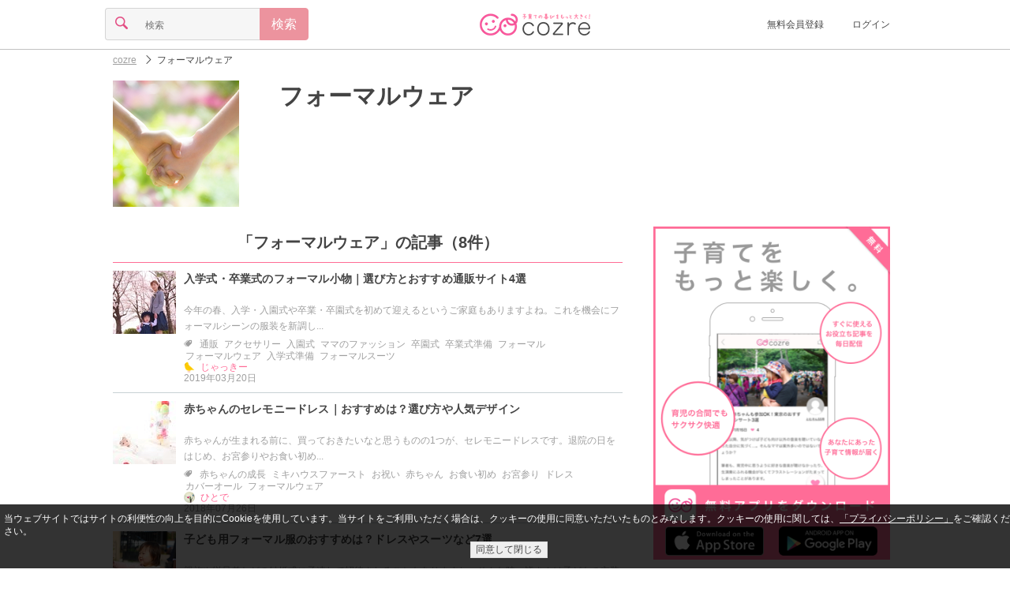

--- FILE ---
content_type: text/html;charset=UTF-8
request_url: https://feature.cozre.jp/tag/%E3%83%95%E3%82%A9%E3%83%BC%E3%83%9E%E3%83%AB%E3%82%A6%E3%82%A7%E3%82%A2
body_size: 40601
content:
<!DOCTYPE html> <html lang="ja" xmlns:og="http://ogp.me/ns#"> <head> <title>フォーマルウェア|cozre[コズレ]子育てマガジン</title> <meta name="keywords" content="フォーマルウェア,子育て,育児,cozre,コズレ"/> <meta name="description" content="「フォーマルウェア」に関する記事が8記事！「入学式・卒業式のフォーマル小物｜選び方とおすすめ通販サイト4選」や「赤ちゃんのセレモニードレス｜おすすめは？選び方や人気デザイン」、「子ども用フォーマル服のおすすめは？ドレスやスーツなど7選」など"/> <meta property="og:title" content="フォーマルウェア|cozre[コズレ]子育てマガジン"/> <meta property="og:type" content="website"/> <meta property="og:site_name" content="cozre[コズレ]"/> <meta property="og:description" content="「フォーマルウェア」に関する記事が8記事！「入学式・卒業式のフォーマル小物｜選び方とおすすめ通販サイト4選」や「赤ちゃんのセレモニードレス｜おすすめは？選び方や人気デザイン」、「子ども用フォーマル服のおすすめは？ドレスやスーツなど7選」など"/> <meta property="og:url" content="https://feature.cozre.jp/tag/%E3%83%95%E3%82%A9%E3%83%BC%E3%83%9E%E3%83%AB%E3%82%A6%E3%82%A7%E3%82%A2"/> <meta property="og:image" content="https://dwfssy60lo7w9.cloudfront.net/tag/9933_640x334"/> <meta name="twitter:card" content="summary_large_image"> <meta name="twitter:site" content="@cozre1"> <meta name="robots" content="noindex,follow"> <script async='async' src='https://securepubads.g.doubleclick.net/tag/js/gpt.js'></script> <script>var googletag = googletag || {};googletag.cmd = googletag.cmd || [];</script> <script type="application/javascript" src="//anymind360.com/js/1562/ats.js"></script> <meta charset="utf-8"> <!--[if lt IE 9]><script src="//oss.maxcdn.com/libs/respond.js/1.3.0/respond.min.js"></script><![endif]--> <link rel="apple-touch-icon" sizes="57x57" href="/img/apple-touch-icon-57x57.png"> <link rel="apple-touch-icon" sizes="60x60" href="/img/apple-touch-icon-60x60.png"> <link rel="apple-touch-icon" sizes="72x72" href="/img/apple-touch-icon-72x72.png"> <link rel="apple-touch-icon" sizes="76x76" href="/img/apple-touch-icon-76x76.png"> <link rel="apple-touch-icon" sizes="114x114" href="/img/apple-touch-icon-114x114.png"> <link rel="apple-touch-icon" sizes="120x120" href="/img/apple-touch-icon-120x120.png"> <link rel="apple-touch-icon" sizes="144x144" href="/img/apple-touch-icon-144x144.png"> <link rel="apple-touch-icon" sizes="152x152" href="/img/apple-touch-icon-152x152.png"> <link rel="apple-touch-icon" sizes="180x180" href="/img/apple-touch-icon-180x180.png"> <link rel="icon" type="image/png" href="/img/favicon-32x32.png" sizes="32x32"> <link rel="icon" type="image/png" href="/img/favicon-194x194.png" sizes="194x194"> <link rel="icon" type="image/png" href="/img/favicon-96x96.png" sizes="96x96"> <link rel="icon" type="image/png" href="/img/android-chrome-192x192.png" sizes="192x192"> <link rel="icon" type="image/png" href="/img/favicon-16x16.png" sizes="16x16"> <link rel="manifest" href="/manifest.json"> <meta name="theme-color" content="#ffffff"> <meta name="viewport" content="width=device-width, initial-scale=1, maximum-scale=1 user-scalable=no"> <link rel="alternate" type="application/rss+xml" title="cozreマガジン" href="https://feature.cozre.jp/feed/rss2"> <meta property="fb:app_id" content="448306645314472"/> <meta property="fb:pages" content="582870508453019"/> <style>
﻿html,body,div,span,applet,object,iframe,h1,h2,h3,h4,h5,h6,p,blockquote,pre,a,abbr,acronym,address,big,cite,code,del,dfn,em,img,ins,kbd,q,s,samp,small,strike,strong,sub,sup,tt,var,b,u,i,center,dl,dt,dd,ol,ul,li,fieldset,form,label,legend,table,caption,tbody,tfoot,thead,tr,th,td,article,aside,canvas,details,embed,figure,figcaption,footer,header,hgroup,menu,nav,output,ruby,section,summary,time,mark,audio,video{margin:0;padding:0;border:0;font:inherit;font-size:100%;vertical-align:baseline}html{line-height:1}ol,ul{list-style:none}table{border-collapse:collapse;border-spacing:0}caption,th,td{text-align:left;font-weight:normal;vertical-align:middle}q,blockquote{quotes:none}q:before,q:after,blockquote:before,blockquote:after{content:"";content:none}a img{border:none}article,aside,details,figcaption,figure,footer,header,hgroup,main,menu,nav,section,summary{display:block}html{font-size:100%;line-height:1.5em}body{color:#444;font-family:"游ゴシック","YuGothic","メイリオ","Meiryo","ヒラギノ角ゴ Pro W3","Hiragino Kaku Gothic Pro","ＭＳ Ｐゴシック",sans-serif;position:relative}a{color:inherit;text-decoration:inherit;cursor:inherit;display:block}a:active,a:focus{outline:none}.link{vertical-align:bottom}.link a{color:#ff6c97}.link a:visited{color:#ff6c97}.link a:focus{color:#ff6c97}.link a:hover{color:#ff6c97}.link a:active{color:#ff6c97}img{display:block}.social-sprite{background-image:url('../img/icons/social-s46a46d89bc.png');background-repeat:no-repeat}.menu-sprite{background-image:url('../img/icons/menu-s8582c8c969.png');background-repeat:no-repeat}@font-face{font-family:'icon';src:url("/fonts/icon.eot?ebih09");src:url("/fonts/icon.eot?ebih09#iefix") format("embedded-opentype"),url("/fonts/icon.ttf?ebih09") format("truetype"),url("/fonts/icon.woff?ebih09") format("woff"),url("/fonts/icon.svg?ebih09#icomoon") format("svg");font-weight:normal;font-style:normal}.cz-icon-comments{font-family:'icon';speak:none;font-style:normal;font-weight:normal;font-variant:normal;text-transform:none;line-height:.8em;font-size:.8em;display:inline-block;-webkit-font-smoothing:antialiased;-moz-osx-font-smoothing:grayscale;text-rendering:auto;transform:translate(0, 0)}.cz-icon-comments:before{content:""}.cz-icon-burger{font-family:'icon';speak:none;font-style:normal;font-weight:normal;font-variant:normal;text-transform:none;line-height:.8em;font-size:.8em;display:inline-block;-webkit-font-smoothing:antialiased;-moz-osx-font-smoothing:grayscale;text-rendering:auto;transform:translate(0, 0)}.cz-icon-burger:before{content:""}.cz-icon-comment{font-family:'icon';speak:none;font-style:normal;font-weight:normal;font-variant:normal;text-transform:none;line-height:.8em;font-size:.8em;display:inline-block;-webkit-font-smoothing:antialiased;-moz-osx-font-smoothing:grayscale;text-rendering:auto;transform:translate(0, 0)}.cz-icon-comment:before{content:""}.cz-icon-eye{font-family:'icon';speak:none;font-style:normal;font-weight:normal;font-variant:normal;text-transform:none;line-height:.8em;font-size:.8em;display:inline-block;-webkit-font-smoothing:antialiased;-moz-osx-font-smoothing:grayscale;text-rendering:auto;transform:translate(0, 0)}.cz-icon-eye:before{content:""}.cz-icon-file{font-family:'icon';speak:none;font-style:normal;font-weight:normal;font-variant:normal;text-transform:none;line-height:.8em;font-size:.8em;display:inline-block;-webkit-font-smoothing:antialiased;-moz-osx-font-smoothing:grayscale;text-rendering:auto;transform:translate(0, 0)}.cz-icon-file:before{content:""}.cz-icon-marker{font-family:'icon';speak:none;font-style:normal;font-weight:normal;font-variant:normal;text-transform:none;line-height:.8em;font-size:.8em;display:inline-block;-webkit-font-smoothing:antialiased;-moz-osx-font-smoothing:grayscale;text-rendering:auto;transform:translate(0, 0)}.cz-icon-marker:before{content:""}.cz-icon-pencil{font-family:'icon';speak:none;font-style:normal;font-weight:normal;font-variant:normal;text-transform:none;line-height:.8em;font-size:.8em;display:inline-block;-webkit-font-smoothing:antialiased;-moz-osx-font-smoothing:grayscale;text-rendering:auto;transform:translate(0, 0)}.cz-icon-pencil:before{content:""}.cz-icon-search{font-family:'icon';speak:none;font-style:normal;font-weight:normal;font-variant:normal;text-transform:none;line-height:.8em;font-size:.8em;display:inline-block;-webkit-font-smoothing:antialiased;-moz-osx-font-smoothing:grayscale;text-rendering:auto;transform:translate(0, 0)}.cz-icon-search:before{content:""}.cz-icon-star{font-family:'icon';speak:none;font-style:normal;font-weight:normal;font-variant:normal;text-transform:none;line-height:.8em;font-size:.8em;display:inline-block;-webkit-font-smoothing:antialiased;-moz-osx-font-smoothing:grayscale;text-rendering:auto;transform:translate(0, 0)}.cz-icon-star:before{content:""}.cz-icon-trophy{font-family:'icon';speak:none;font-style:normal;font-weight:normal;font-variant:normal;text-transform:none;line-height:.8em;font-size:.8em;display:inline-block;-webkit-font-smoothing:antialiased;-moz-osx-font-smoothing:grayscale;text-rendering:auto;transform:translate(0, 0)}.cz-icon-trophy:before{content:""}.cz-icon-tags{font-family:'icon';speak:none;font-style:normal;font-weight:normal;font-variant:normal;text-transform:none;line-height:.8em;font-size:.8em;display:inline-block;-webkit-font-smoothing:antialiased;-moz-osx-font-smoothing:grayscale;text-rendering:auto;transform:translate(0, 0)}.cz-icon-tags:before{content:""}.cz-icon-arrow-left{font-family:'icon';speak:none;font-style:normal;font-weight:normal;font-variant:normal;text-transform:none;line-height:.8em;font-size:.8em;display:inline-block;-webkit-font-smoothing:antialiased;-moz-osx-font-smoothing:grayscale;text-rendering:auto;transform:translate(0, 0)}.cz-icon-arrow-left:before{content:""}.cz-icon-arrow-down{font-family:'icon';speak:none;font-style:normal;font-weight:normal;font-variant:normal;text-transform:none;line-height:.8em;font-size:.8em;display:inline-block;-webkit-font-smoothing:antialiased;-moz-osx-font-smoothing:grayscale;text-rendering:auto;transform:translate(0, 0)}.cz-icon-arrow-down:before{content:""}.cz-icon-arrow-up{font-family:'icon';speak:none;font-style:normal;font-weight:normal;font-variant:normal;text-transform:none;line-height:.8em;font-size:.8em;display:inline-block;-webkit-font-smoothing:antialiased;-moz-osx-font-smoothing:grayscale;text-rendering:auto;transform:translate(0, 0)}.cz-icon-arrow-up:before{content:""}.cz-icon-arrow-right{font-family:'icon';speak:none;font-style:normal;font-weight:normal;font-variant:normal;text-transform:none;line-height:.8em;font-size:.8em;display:inline-block;-webkit-font-smoothing:antialiased;-moz-osx-font-smoothing:grayscale;text-rendering:auto;transform:translate(0, 0)}.cz-icon-arrow-right:before{content:""}.cz-icon-arrow-left2{font-family:'icon';speak:none;font-style:normal;font-weight:normal;font-variant:normal;text-transform:none;line-height:.8em;font-size:.8em;display:inline-block;-webkit-font-smoothing:antialiased;-moz-osx-font-smoothing:grayscale;text-rendering:auto;transform:translate(0, 0)}.cz-icon-arrow-left2:before{content:""}.cz-icon-arrow-down2{font-family:'icon';speak:none;font-style:normal;font-weight:normal;font-variant:normal;text-transform:none;line-height:.8em;font-size:.8em;display:inline-block;-webkit-font-smoothing:antialiased;-moz-osx-font-smoothing:grayscale;text-rendering:auto;transform:translate(0, 0)}.cz-icon-arrow-down2:before{content:""}.cz-icon-arrow-up2{font-family:'icon';speak:none;font-style:normal;font-weight:normal;font-variant:normal;text-transform:none;line-height:.8em;font-size:.8em;display:inline-block;-webkit-font-smoothing:antialiased;-moz-osx-font-smoothing:grayscale;text-rendering:auto;transform:translate(0, 0)}.cz-icon-arrow-up2:before{content:""}.cz-icon-arrow-right2{font-family:'icon';speak:none;font-style:normal;font-weight:normal;font-variant:normal;text-transform:none;line-height:.8em;font-size:.8em;display:inline-block;-webkit-font-smoothing:antialiased;-moz-osx-font-smoothing:grayscale;text-rendering:auto;transform:translate(0, 0)}.cz-icon-arrow-right2:before{content:""}.cz-icon-arrow-left3{font-family:'icon';speak:none;font-style:normal;font-weight:normal;font-variant:normal;text-transform:none;line-height:.8em;font-size:.8em;display:inline-block;-webkit-font-smoothing:antialiased;-moz-osx-font-smoothing:grayscale;text-rendering:auto;transform:translate(0, 0)}.cz-icon-arrow-left3:before{content:""}.cz-icon-arrow-down3{font-family:'icon';speak:none;font-style:normal;font-weight:normal;font-variant:normal;text-transform:none;line-height:.8em;font-size:.8em;display:inline-block;-webkit-font-smoothing:antialiased;-moz-osx-font-smoothing:grayscale;text-rendering:auto;transform:translate(0, 0)}.cz-icon-arrow-down3:before{content:""}.cz-icon-arrow-up3{font-family:'icon';speak:none;font-style:normal;font-weight:normal;font-variant:normal;text-transform:none;line-height:.8em;font-size:.8em;display:inline-block;-webkit-font-smoothing:antialiased;-moz-osx-font-smoothing:grayscale;text-rendering:auto;transform:translate(0, 0)}.cz-icon-arrow-up3:before{content:""}.cz-icon-arrow-right3{font-family:'icon';speak:none;font-style:normal;font-weight:normal;font-variant:normal;text-transform:none;line-height:.8em;font-size:.8em;display:inline-block;-webkit-font-smoothing:antialiased;-moz-osx-font-smoothing:grayscale;text-rendering:auto;transform:translate(0, 0)}.cz-icon-arrow-right3:before{content:""}.cz-icon-mail{font-family:'icon';speak:none;font-style:normal;font-weight:normal;font-variant:normal;text-transform:none;line-height:.8em;font-size:.8em;display:inline-block;-webkit-font-smoothing:antialiased;-moz-osx-font-smoothing:grayscale;text-rendering:auto;transform:translate(0, 0)}.cz-icon-mail:before{content:""}.cz-icon-user{font-family:'icon';speak:none;font-style:normal;font-weight:normal;font-variant:normal;text-transform:none;line-height:.8em;font-size:.8em;display:inline-block;-webkit-font-smoothing:antialiased;-moz-osx-font-smoothing:grayscale;text-rendering:auto;transform:translate(0, 0)}.cz-icon-user:before{content:""}.cz-icon-heart,#page-header.page .clip .clip-button.pressed i,#page-social-top .social-top-area .clip-area .clip-button.pressed i,#page-social .social-top-area .clip-area .clip-button.pressed i,#page-info .info .detail ul.post li .clip-button.pressed i{font-family:'icon';speak:none;font-style:normal;font-weight:normal;font-variant:normal;text-transform:none;line-height:.8em;font-size:.8em;display:inline-block;-webkit-font-smoothing:antialiased;-moz-osx-font-smoothing:grayscale;text-rendering:auto;transform:translate(0, 0)}.cz-icon-heart:before,#page-header.page .clip .clip-button.pressed i:before,#page-social-top .social-top-area .clip-area .clip-button.pressed i:before,#page-social .social-top-area .clip-area .clip-button.pressed i:before,#page-info .info .detail ul.post li .clip-button.pressed i:before{content:""}.cz-icon-heart2,#page-header.page .clip .clip-button i,#page-social-top .social-top-area .clip-area .clip-button i,#page-social .social-top-area .clip-area .clip-button i,#page-info .info .detail ul.post li .clip-button i{font-family:'icon';speak:none;font-style:normal;font-weight:normal;font-variant:normal;text-transform:none;line-height:.8em;font-size:.8em;display:inline-block;-webkit-font-smoothing:antialiased;-moz-osx-font-smoothing:grayscale;text-rendering:auto;transform:translate(0, 0)}.cz-icon-heart2:before,#page-header.page .clip .clip-button i:before,#page-social-top .social-top-area .clip-area .clip-button i:before,#page-social .social-top-area .clip-area .clip-button i:before,#page-info .info .detail ul.post li .clip-button i:before{content:""}.cz-icon-facebook{font-family:'icon';speak:none;font-style:normal;font-weight:normal;font-variant:normal;text-transform:none;line-height:.8em;font-size:.8em;display:inline-block;-webkit-font-smoothing:antialiased;-moz-osx-font-smoothing:grayscale;text-rendering:auto;transform:translate(0, 0)}.cz-icon-facebook:before{content:""}.cz-icon-instagram{font-family:'icon';speak:none;font-style:normal;font-weight:normal;font-variant:normal;text-transform:none;line-height:.8em;font-size:.8em;display:inline-block;-webkit-font-smoothing:antialiased;-moz-osx-font-smoothing:grayscale;text-rendering:auto;transform:translate(0, 0)}.cz-icon-instagram:before{content:""}.cz-icon-twitter{font-family:'icon';speak:none;font-style:normal;font-weight:normal;font-variant:normal;text-transform:none;line-height:.8em;font-size:.8em;display:inline-block;-webkit-font-smoothing:antialiased;-moz-osx-font-smoothing:grayscale;text-rendering:auto;transform:translate(0, 0)}.cz-icon-twitter:before{content:""}.cz-icon-close{font-family:'icon';speak:none;font-style:normal;font-weight:normal;font-variant:normal;text-transform:none;line-height:.8em;font-size:.8em;display:inline-block;-webkit-font-smoothing:antialiased;-moz-osx-font-smoothing:grayscale;text-rendering:auto;transform:translate(0, 0)}.cz-icon-close:before{content:""}.cz-icon-close2{font-family:'icon';speak:none;font-style:normal;font-weight:normal;font-variant:normal;text-transform:none;line-height:.8em;font-size:.8em;display:inline-block;-webkit-font-smoothing:antialiased;-moz-osx-font-smoothing:grayscale;text-rendering:auto;transform:translate(0, 0)}.cz-icon-close2:before{content:""}.cz-icon-facebook2{font-family:'icon';speak:none;font-style:normal;font-weight:normal;font-variant:normal;text-transform:none;line-height:.8em;font-size:.8em;display:inline-block;-webkit-font-smoothing:antialiased;-moz-osx-font-smoothing:grayscale;text-rendering:auto;transform:translate(0, 0)}.cz-icon-facebook2:before{content:""}.cz-icon-twitter2{font-family:'icon';speak:none;font-style:normal;font-weight:normal;font-variant:normal;text-transform:none;line-height:.8em;font-size:.8em;display:inline-block;-webkit-font-smoothing:antialiased;-moz-osx-font-smoothing:grayscale;text-rendering:auto;transform:translate(0, 0)}.cz-icon-twitter2:before{content:""}.cz-icon-pregnant{font-family:'icon';speak:none;font-style:normal;font-weight:normal;font-variant:normal;text-transform:none;line-height:.8em;font-size:.8em;display:inline-block;-webkit-font-smoothing:antialiased;-moz-osx-font-smoothing:grayscale;text-rendering:auto;transform:translate(0, 0)}.cz-icon-pregnant:before{content:""}.cz-icon-baby-buggy{font-family:'icon';speak:none;font-style:normal;font-weight:normal;font-variant:normal;text-transform:none;line-height:.8em;font-size:.8em;display:inline-block;-webkit-font-smoothing:antialiased;-moz-osx-font-smoothing:grayscale;text-rendering:auto;transform:translate(0, 0)}.cz-icon-baby-buggy:before{content:""}.image{display:block;background-position:center center;background-repeat:no-repeat;-moz-background-size:contain;-o-background-size:contain;-webkit-background-size:contain;background-size:contain}.icon img{width:14px;height:14px;-moz-border-radius:7px;-webkit-border-radius:7px;border-radius:7px}.thumbnail img{width:80px;height:80px}.banner{position:relative;max-width:640px;margin:0 auto}.banner:before{content:" ";position:absolute;top:0;left:0;width:100%;height:100%;max-width:640px;background-color:#000;filter:progid:DXImageTransform.Microsoft.Alpha(Opacity=20);opacity:.2}.banner .title{position:absolute;top:0;left:0;width:100%;max-width:640px;color:#fff;font-size:20px;line-height:30px;text-align:center}.banner.banner-full .title{top:33%}.banner.banner-full img{width:100%;max-width:640px;height:auto;max-height:334px}.banner.banner-middle .title{height:100%}.banner.banner-middle .title h1,.banner.banner-middle .title h2{margin-top:40px;font-size:18px;line-height:20px}.banner.banner-middle img{width:110px;height:110px}.banner-ad{margin:0 !important;padding:0 !important;width:100% !important;border-bottom:none !important;text-align:center !important}.list{width:100%;max-width:768px;text-align:center;margin:0 auto}.list .list-title{margin:5px 15px;font-size:20px;line-height:30px;padding:10px 0;border-bottom:1px solid #ff6c95}.list .list-title h1,.list .list-title h2{font-weight:bold}.list .list-title i{color:#ffa9af}.list .item{margin:5px 15px;padding-bottom:11px;border-bottom:1px solid #c8d2d4;display:inline-table;min-width:290px;text-align:left;max-width:640px;-moz-box-sizing:border-box;-webkit-box-sizing:border-box;box-sizing:border-box}.list .item.item-full{margin:0 !important;padding:0 !important;width:100% !important;height:215px !important;border-bottom:none !important}.list .item.item-full img{height:215px}.list .item.item-full .title{line-height:26px !important;display:table}.list .item.item-full .title h1,.list .item.item-full .title h2{display:table-cell;font-weight:bold}.list .item.item-full .title i{display:table-cell;padding:0 10px;vertical-align:middle}.list .item .col{display:table-cell;vertical-align:top;padding-right:10px}.list .item .col:last-child{padding-right:0}.list .item .col.col-info{width:640px;position:relative}.list .item .title{font-size:14px;line-height:20px;height:40px;font-weight:bold;letter-spacing:.2px;word-break:break-all;word-break:break-word}.list .item .title a{overflow:hidden;display:-webkit-box;-webkit-box-orient:vertical;-webkit-line-clamp:2}.list .item .detail{font-size:12px;line-height:14px;position:absolute;bottom:0;color:#9f9f9f}.list .item .detail i{padding-right:2px}.list .item .detail ul{margin:0;padding:0;border:0;overflow:hidden;*zoom:1}.list .item .detail ul li{list-style-image:none;list-style-type:none;margin-left:0;display:inline-block;vertical-align:middle;*vertical-align:auto;*zoom:1;*display:inline;white-space:nowrap;padding-left:2px;padding-right:2px}.list .item .detail ul li:first-child{padding-left:0}.list .item .detail ul li:last-child{padding-right:0}.list .box-list .box-item{padding:15px;width:38%;height:200px;max-width:224px;display:inline-block;vertical-align:top}.list .box-list .box-item:nth-child(1),.list .box-list .box-item:nth-child(2){border-bottom:1px solid #c8d2d4}.list .box-list .box-item:nth-child(1),.list .box-list .box-item:nth-child(3){border-right:1px solid #c8d2d4;margin-right:-5px}.list .box-list .box-item .thumbnail img{width:100%}.list .box-list .box-item .title{margin-top:10px}.list .box-list .box-item .title h1,.list .box-list .box-item .title h2{font-weight:bold;text-align:left;line-height:22px}.list .btn,.list #mail-register-form .bmform_submit579320,#mail-register-form .list .bmform_submit579320{margin:15px auto}.paging{margin:15px 0;padding:15px;display:table;width:100%;box-sizing:border-box}.paging a{display:inline-block;text-decoration:none}.paging a:hover,.paging a:focus{text-decoration:underline}.paging .prev{padding-right:5px;display:table-cell;width:45px}.paging .next{padding-left:5px;display:table-cell;width:45px}.paging .pager{display:table-cell;text-align:center}.paging ul{list-style-type:none}.paging ul,.paging ul li{margin:0;padding:0;display:inline}.paging ul li{margin:0 2px}.paging ul li span{width:24px;display:inline-block;padding:10px;border:1px solid #eee;text-align:center;-moz-border-radius:3px;-webkit-border-radius:3px;border-radius:3px;background-color:#ccc}.paging ul li a{width:24px;padding:10px;border:1px solid #eee;text-align:center;-moz-border-radius:3px;-webkit-border-radius:3px;border-radius:3px}.paging ul li a:focus,.paging ul li a:hover{background-color:#ccc}@media screen and (min-width: 640px){.list .item{max-width:320px}.list .item .col.col-info{width:200px}}.ranking{position:relative}.ranking>span{position:absolute;top:0;left:0;width:20px;height:20px;font-size:12px;line-height:20px;text-align:center;color:#6f767a;background-color:#d3dbde}.ranking>span.ranking-1{color:#000;background-color:#fdc042}.ranking>span.ranking-2{color:#000;background-color:#d3dbde}.ranking>span.ranking-3{color:#040404;background-color:#e48438}.form .btn,.form #mail-register-form .bmform_submit579320,#mail-register-form .form .bmform_submit579320{margin:0 auto;width:100%}.form input.btn,.form #mail-register-form input.bmform_submit579320,#mail-register-form .form input.bmform_submit579320{-moz-appearance:none;-webkit-appearance:none}.form .form-content{margin:15px 0}.form .form-content input{font-size:16px;line-height:16px;-moz-box-sizing:border-box;-webkit-box-sizing:border-box;box-sizing:border-box}.form .form-content input[type="search"],.form .form-content input[type="number"],.form .form-content input[type="email"],.form .form-content input[type="tel"],.form .form-content input[type="password"],.form .form-content input[type="text"]{-moz-appearance:none;-webkit-appearance:none;-moz-border-radius:0;-webkit-border-radius:0;border-radius:0}.form .form-content input[type="search"]:focus,.form .form-content input[type="number"]:focus,.form .form-content input[type="email"]:focus,.form .form-content input[type="tel"]:focus,.form .form-content input[type="password"]:focus,.form .form-content input[type="text"]:focus{outline-offset:-2px;-moz-appearance:none;-webkit-appearance:none;-moz-border-radius:0;-webkit-border-radius:0;border-radius:0}.form .form-content input[type="search"]::-webkit-search-decoration,.form .form-content input[type="number"]::-webkit-search-decoration,.form .form-content input[type="email"]::-webkit-search-decoration,.form .form-content input[type="tel"]::-webkit-search-decoration,.form .form-content input[type="password"]::-webkit-search-decoration,.form .form-content input[type="text"]::-webkit-search-decoration{display:none}.form .form-content input[type="radio"],.form .form-content input[type="checkbox"]{display:none}.form .form-content select{position:relative;margin:0;padding:8px 40px 8px 8px;font-size:16px;line-height:16px;-moz-box-sizing:border-box;-webkit-box-sizing:border-box;box-sizing:border-box;-moz-appearance:none;-webkit-appearance:none;-moz-border-radius:4px;-webkit-border-radius:4px;border-radius:4px;border:1px solid #d5d5d5;background-color:#f6f6f6}.form .form-content textarea{font-size:16px;line-height:16px;vertical-align:bottom;-moz-box-sizing:border-box;-webkit-box-sizing:border-box;box-sizing:border-box;-moz-appearance:none;-webkit-appearance:none;-moz-border-radius:0;-webkit-border-radius:0;border-radius:0}.form .form-content textarea:focus{outline-offset:-2px;background-color:#fff;-moz-appearance:none;-webkit-appearance:none;-moz-border-radius:0 4px 4px 0;-webkit-border-radius:0;border-radius:0 4px 4px 0}.form .form-content.form-content-textfield{border:1px solid #d5d5d5;background-color:#f6f6f6;-moz-border-radius:4px / 4px;-webkit-border-radius:4px 4px;border-radius:4px / 4px}.form .form-content.form-content-textfield input{padding:10px;border:0;width:100%}.form .form-content.form-content-textfield input[type="search"],.form .form-content.form-content-textfield input[type="number"],.form .form-content.form-content-textfield input[type="email"],.form .form-content.form-content-textfield input[type="tel"],.form .form-content.form-content-textfield input[type="password"],.form .form-content.form-content-textfield input[type="text"]{background-color:#f6f6f6}.form .form-content.form-content-textfield input[type="search"]:focus,.form .form-content.form-content-textfield input[type="number"]:focus,.form .form-content.form-content-textfield input[type="email"]:focus,.form .form-content.form-content-textfield input[type="tel"]:focus,.form .form-content.form-content-textfield input[type="password"]:focus,.form .form-content.form-content-textfield input[type="text"]:focus{background-color:#fff}.form .form-content.form-content-textfield textarea{padding:10px;border:0;width:100%;background-color:#f6f6f6}.form .form-content.form-content-textfield textarea:focus{background-color:#fff}.form .form-content.form-content-select{font-family:'icon';speak:none;font-style:normal;font-weight:normal;font-variant:normal;text-transform:none;line-height:.8em;font-size:.8em;display:inline-block;-webkit-font-smoothing:antialiased;-moz-osx-font-smoothing:grayscale;text-rendering:auto;transform:translate(0, 0);position:relative;display:inline-block}.form .form-content.form-content-select:before{content:"";position:absolute;top:13px;right:10px;color:#e34e84;z-index:2}.form .form-content.form-content-select:after{content:' ';width:1px;height:100%;position:absolute;top:0;right:30px;border-left:1px solid #d5d5d5}.form .form-content.form-content-icon{width:40px;text-align:center;border:1px solid #d5d5d5;background-color:#f6f6f6;-moz-border-radius:4px / 4px;-webkit-border-radius:4px 4px;border-radius:4px / 4px}.form .form-content.form-content-icon i{font-size:1em;line-height:1em;padding:10px;color:#e34e84}.form .form-content.form-content-btn{width:40px;text-align:center;border:1px solid #ec939e !important;background-color:#ec939e;-moz-border-radius:4px / 4px;-webkit-border-radius:4px 4px;border-radius:4px / 4px;font-size:1em;line-height:1em;padding:10px;color:#fff}.form .form-content .radio,.form .form-content .checkbox{-moz-box-sizing:border-box;-webkit-box-sizing:border-box;box-sizing:border-box;-moz-transition:background-color .2s liner;-o-transition:background-color .2s liner;-webkit-transition:background-color .2s liner;transition:background-color .2s liner;position:relative;display:inline-block;margin:0 20px 8px 0;padding:12px 12px 12px 42px;-moz-border-radius:8px;-webkit-border-radius:8px;border-radius:8px;vertical-align:middle;cursor:pointer}.form .form-content .radio:after,.form .form-content .checkbox:after{-moz-transition:background-color .2s liner;-o-transition:background-color .2s liner;-webkit-transition:background-color .2s liner;transition:background-color .2s liner;position:absolute;top:50%;left:15px;display:block;margin-top:-10px;width:16px;height:16px;border:2px solid #d5d5d5;-moz-border-radius:6px;-webkit-border-radius:6px;border-radius:6px;content:""}.form .form-content .radio:before{-moz-transition:opacity .2s liner;-o-transition:opacity .2s liner;-webkit-transition:opacity .2s liner;transition:opacity .2s liner;position:absolute;top:50%;left:20px;display:block;margin-top:-5px;width:10px;height:10px;-moz-border-radius:50%;-webkit-border-radius:50%;border-radius:50%;background-color:#e34e84;content:"";opacity:0}.form .form-content input[type=radio]:checked+.radio:before{opacity:1}.form .form-content .checkbox:before{-moz-transition:opacity .2s liner;-o-transition:opacity .2s liner;-webkit-transition:opacity .2s liner;transition:opacity .2s liner;position:absolute;top:50%;left:21px;display:block;margin-top:-7px;width:5px;height:9px;border-right:3px solid #e34e84;border-bottom:3px solid #e34e84;content:"";opacity:0;-moz-transform:rotate(45deg);-ms-transform:rotate(45deg);-webkit-transform:rotate(45deg);transform:rotate(45deg)}.form .form-content input[type=checkbox]:checked+.checkbox:before{opacity:1}.form .form-group{font-size:16px;line-height:16px;display:inline-table;width:100%}.form .form-group .form-content{display:table-cell;margin:0}.form .form-group .form-content:not(:first-child){border-left:0;-moz-border-radius-topleft:0;-webkit-border-top-left-radius:0;border-top-left-radius:0;-moz-border-radius-bottomleft:0;-webkit-border-bottom-left-radius:0;border-bottom-left-radius:0}.form .form-group .form-content:not(:last-child){border-right:0;-moz-border-radius-topright:0;-webkit-border-top-right-radius:0;border-top-right-radius:0;-moz-border-radius-bottomright:0;-webkit-border-bottom-right-radius:0;border-bottom-right-radius:0}.form .error-msg{font-size:12px;color:#ff0000;margin-top:-15px;margin-bottom:15px;display:none}.btn,#mail-register-form .bmform_submit579320{display:block;margin:15px auto;padding:15px;font-size:16px;line-height:16px;text-align:center;background-color:#f8f8f8;color:#525151;border:1px solid #d6d5d6;-moz-border-radius:4px;-webkit-border-radius:4px;border-radius:4px;max-width:290px;-moz-box-sizing:border-box;-webkit-box-sizing:border-box;box-sizing:border-box}.btn.disabled,#mail-register-form .disabled.bmform_submit579320{color:#9f9f9f}.btn.btn-primary,#mail-register-form .btn-primary.bmform_submit579320{background-color:#ec939e;color:#fff;border:1px solid #ec939e}.btn.btn-primary.disabled,#mail-register-form .btn-primary.disabled.bmform_submit579320{color:rgba(255,255,255,0.6)}.btn.btn-facebook,#mail-register-form .btn-facebook.bmform_submit579320{background-color:#3b5998;color:#fff;border:1px solid #3b5998}.btn.btn-facebook.disabled,#mail-register-form .btn-facebook.disabled.bmform_submit579320{background-color:#8b9dc3;color:#fff;border:1px solid #8b9dc3}.btn.btn-facebook i,#mail-register-form .btn-facebook.bmform_submit579320 i{padding-right:10px;font-size:16px;line-height:16px}.loading{margin:25px 0}.loading .loading-stop{display:none;position:relative;width:25px;height:25px;margin:0 auto}.loading .loading-start{display:block;position:relative;width:25px;height:25px;margin:0 auto;-moz-transform:scale(0.6);-webkit-transform:scale(0.6);-o-transform:scale(0.6);-ms-transform:scale(0.6);transform:scale(0.6)}.loading .circle{position:absolute;background-color:#fff;height:5px;width:5px;-moz-border-radius:2px;-webkit-border-radius:2px;border-radius:2px;-moz-animation-name:loading;-webkit-animation-name:loading;animation-name:loading;-moz-animation-duration:1.04s;-webkit-animation-duration:1.04s;animation-duration:1.04s;-moz-animation-iteration-count:infinite;-webkit-animation-iteration-count:infinite;animation-iteration-count:infinite;-moz-animation-direction:normal;-webkit-animation-direction:normal;animation-direction:normal}.loading .circle.circle-01{left:0;top:10px;-moz-animation-delay:0.39s;-webkit-animation-delay:0.39s;animation-delay:0.39s}.loading .circle.circle-02{left:3px;top:3px;-moz-animation-delay:0.52s;-webkit-animation-delay:0.52s;animation-delay:0.52s}.loading .circle.circle-03{left:10px;top:0;-moz-animation-delay:0.65s;-webkit-animation-delay:0.65s;animation-delay:0.65s}.loading .circle.circle-04{right:3px;top:3px;-moz-animation-delay:0.78s;-webkit-animation-delay:0.78s;animation-delay:0.78s}.loading .circle.circle-05{right:0;top:10px;-moz-animation-delay:0.91s;-webkit-animation-delay:0.91s;-o-animation-delay:0.91s;-ms-animation-delay:0.91s;animation-delay:0.91s}.loading .circle.circle-06{right:3px;bottom:3px;-moz-animation-delay:1.04s;-webkit-animation-delay:1.04s;animation-delay:1.04s}.loading .circle.circle-07{left:10px;bottom:0;-moz-animation-delay:1.17s;-webkit-animation-delay:1.17s;animation-delay:1.17s}.loading .circle.circle-08{left:3px;bottom:3px;-moz-animation-delay:1.3s;-webkit-animation-delay:1.3s;animation-delay:1.3s}@-webkit-keyframes loading{0%{background-color:#000}100%{background-color:#fff}}@-o-keyframes loading{0%{background-color:#000}100%{background-color:#fff}}@-ms-keyframes loading{0%{background-color:#000}100%{background-color:#fff}}@keyframes loading{0%{background-color:#000}100%{background-color:#fff}}.baloon{padding:15px;background-color:#f8f8f8;border:1px solid #d6d5d6;margin:15px 0;position:relative;-moz-border-radius:4px;-webkit-border-radius:4px;border-radius:4px}.baloon.baloon-top:before{content:" ";display:block;position:absolute;top:-10px;left:25px;margin-left:-10px;width:0;height:0;border-bottom:10px solid #d6d5d6;border-left:10px solid transparent;border-right:10px solid transparent}.baloon.baloon-top:after{content:" ";display:block;position:absolute;top:-8px;left:25px;margin-left:-10px;width:0;height:0;border-bottom:10px solid #f8f8f8;border-left:10px solid transparent;border-right:10px solid transparent}.baloon.baloon-bottom:before{content:" ";display:block;position:absolute;bottom:-10px;left:25px;margin-left:-10px;width:0;height:0;border-top:10px solid #d6d5d6;border-left:10px solid transparent;border-right:10px solid transparent}.baloon.baloon-bottom:after{content:" ";display:block;position:absolute;bottom:-9px;left:25px;margin-left:-10px;width:0;height:0;border-top:10px solid #f8f8f8;border-left:10px solid transparent;border-right:10px solid transparent}.row .col-main{max-width:768px;min-width:320px}.row .col-main .list{max-width:768px;min-width:290px}.row .col-main .list .item{max-width:768px;min-width:290px}.row .col-main .list .item .col-info{width:640px;max-width:640px;min-width:200px}.row .col-sub{max-width:768px;min-width:320px}.row .col-sub .list{max-width:768px;min-width:290px}.row .col-sub .list .item{max-width:768px;min-width:290px}.row .col-sub .list .item .col-info{width:640px;max-width:640px;min-width:200px}@media screen and (min-width: 768px){.row{display:table;margin:0 auto}.row .col-main{display:table-cell;vertical-align:top;max-width:768px;min-width:420px}.row .col-main .list{max-width:768px;min-width:390px}.row .col-main .list .item{max-width:768px;min-width:390px}.row .col-main .list .item .col-info{width:640px;max-width:640px;min-width:300px}.row .col-sub{display:table-cell;vertical-align:top;max-width:348px;min-width:348px}.row .col-sub .list{max-width:348px;min-width:290px}.row .col-sub .list .item{max-width:348px;min-width:290px}.row .col-sub .list .item .title{font-size:12px;line-height:16px;height:35px}.row .col-sub .list .item .thumbnail img{width:80px;height:80px}.row .col-sub .list .item .col-info{width:230px;max-width:230px;min-width:230px}}.notice{display:none;position:fixed;bottom:80px;width:100%;text-align:center;z-index:2000}.notice .msg{display:inline-block;background-color:#000;color:#fff;padding:5px 15px;margin:0 auto;max-width:260px;-moz-border-radius:5px;-webkit-border-radius:5px;border-radius:5px;-moz-transition:all .5s ease;-o-transition:all .5s ease;-webkit-transition:all .5s ease;transition:all .5s ease;filter:progid:DXImageTransform.Microsoft.Alpha(Opacity=0);opacity:0}.notice .msg.on{filter:progid:DXImageTransform.Microsoft.Alpha(Opacity=70);opacity:.7}.announce{margin:10px 0;padding:5px;border:1px solid #ebccd1;-moz-border-radius:4px;-webkit-border-radius:4px;border-radius:4px;background-color:#f2dede;color:#a94442;font-size:11px;line-height:22px}.announce a{text-decoration:underline}.announce-detail strong{font-weight:bold}.announce-detail .announce-updates{font-size:12px;line-height:20px;color:#9f9f9f}.menu{display:none;background-color:rgba(0,0,0,0.7);position:fixed;top:0;left:0;width:100%;height:100%;z-index:1000}.menu .swiper-wrapper{width:268px;margin:0}.menu.menu-open{display:block}.menu .nav-overlay{position:fixed;top:0;left:0;width:100%;height:100%}.menu .list{max-width:268px;min-width:268px;background-color:#fff}.menu .list .item{margin:0;padding:11px 0 10px 15px;max-width:268px;min-width:268px}.menu .list .item.mark{border-left:8px solid #ffa500;margin:0;padding:11px 0 10px 7px;-moz-transition:all .3s ease;-o-transition:all .3s ease;-webkit-transition:all .3s ease;transition:all .3s ease;-moz-transform:translate(268px, 0);-ms-transform:translate(268px, 0);-webkit-transform:translate(268px, 0);transform:translate(268px, 0)}.menu .list .item.mark.fade-in{-moz-transform:translate(0, 0);-ms-transform:translate(0, 0);-webkit-transform:translate(0, 0);transform:translate(0, 0)}.menu .list .item .title{font-size:12px;line-height:15px;height:32px}.menu .list .item .thumbnail img{width:60px;height:60px}.menu .list .item .col-info{width:168px;max-width:168px;min-width:168px}#menu .swiper-wrapper{float:left}#menu .nav-icon{position:absolute;top:50%;left:275px}#menu .nav-icon i{color:#fff;font-size:36px;font-weight:bold}#menu .nav{position:relative;width:268px;height:auto;top:0;left:0;background-color:#fff;-moz-transform:translate(-320px, 0);-ms-transform:translate(-320px, 0);-webkit-transform:translate(-320px, 0);transform:translate(-320px, 0);-moz-transition:all .3s ease;-o-transition:all .3s ease;-webkit-transition:all .3s ease;transition:all .3s ease}#menu .nav.nav-open{-moz-transform:translate(0, 0);-ms-transform:translate(0, 0);-webkit-transform:translate(0, 0);transform:translate(0, 0)}#menu .nav .nav-title{padding:5px 15px;background-color:#e5e5e5}#menu .nav .nav-item{border-top:1px solid #e5e5e5}#menu .nav .nav-item:first-child{border-top:0}#menu .nav .nav-item .title{width:100%;box-sizing:border-box;display:table;background-color:#fff;padding:10px 15px}#menu .nav .nav-item .title h1,#menu .nav .nav-item .title h2{display:table-cell;vertical-align:middle;color:#555;font-weight:bold;padding-left:10px}#menu .nav .nav-item .title .menu-icon{display:table-cell;background-color:#ffa1aa;width:30px;height:30px;-moz-border-radius:15px;-webkit-border-radius:15px;border-radius:15px}#menu .nav .nav-item .title .menu-icon .menu-icon-new{display:block;background:url('../img/icons/menu-sc41f074e44.png');-moz-background-size:31px,auto;-o-background-size:31px,auto;-webkit-background-size:31px,auto;background-size:31px,auto;background-repeat:no-repeat;overflow:hidden;width:30px;height:30px;background-position:5px -270px}#menu .nav .nav-item .title .menu-icon .menu-icon-eat{display:block;background:url('../img/icons/menu-sc41f074e44.png');-moz-background-size:31px,auto;-o-background-size:31px,auto;-webkit-background-size:31px,auto;background-size:31px,auto;background-repeat:no-repeat;overflow:hidden;width:30px;height:30px;background-position:5px -28px}#menu .nav .nav-item .title .menu-icon .menu-icon-health{display:block;background:url('../img/icons/menu-sc41f074e44.png');-moz-background-size:31px,auto;-o-background-size:31px,auto;-webkit-background-size:31px,auto;background-size:31px,auto;background-repeat:no-repeat;overflow:hidden;width:30px;height:30px;background-position:7px -208px}#menu .nav .nav-item .title .menu-icon .menu-icon-education{display:block;background:url('../img/icons/menu-sc41f074e44.png');-moz-background-size:31px,auto;-o-background-size:31px,auto;-webkit-background-size:31px,auto;background-size:31px,auto;background-repeat:no-repeat;overflow:hidden;width:30px;height:30px;background-position:8px -59px}#menu .nav .nav-item .title .menu-icon .menu-icon-play{display:block;background:url('../img/icons/menu-sc41f074e44.png');-moz-background-size:31px,auto;-o-background-size:31px,auto;-webkit-background-size:31px,auto;background-size:31px,auto;background-repeat:no-repeat;overflow:hidden;width:30px;height:30px;background-position:0 -375px}#menu .nav .nav-item .title .menu-icon .menu-icon-outing{display:block;background:url('../img/icons/menu-sc41f074e44.png');-moz-background-size:31px,auto;-o-background-size:31px,auto;-webkit-background-size:31px,auto;background-size:31px,auto;background-repeat:no-repeat;overflow:hidden;width:30px;height:30px;background-position:7px -303px}#menu .nav .nav-item .title .menu-icon .menu-icon-lifestyle{display:block;background:url('../img/icons/menu-sc41f074e44.png');-moz-background-size:31px,auto;-o-background-size:31px,auto;-webkit-background-size:31px,auto;background-size:31px,auto;background-repeat:no-repeat;overflow:hidden;width:30px;height:30px;background-position:7px -239px}#menu .nav .nav-item .title .menu-icon .menu-icon-event{display:block;background:url('../img/icons/menu-sc41f074e44.png');-moz-background-size:31px,auto;-o-background-size:31px,auto;-webkit-background-size:31px,auto;background-size:31px,auto;background-repeat:no-repeat;overflow:hidden;width:30px;height:30px;background-position:7px -124px}#menu .nav .nav-item .title .menu-icon .menu-icon-beauty{display:block;background:url('../img/icons/menu-sc41f074e44.png');-moz-background-size:31px,auto;-o-background-size:31px,auto;-webkit-background-size:31px,auto;background-size:31px,auto;background-repeat:no-repeat;overflow:hidden;width:30px;height:30px;background-position:7px 5px}#menu .nav .nav-item .title .menu-icon .menu-icon-fashion{display:block;background:url('../img/icons/menu-sc41f074e44.png');-moz-background-size:31px,auto;-o-background-size:31px,auto;-webkit-background-size:31px,auto;background-size:31px,auto;background-repeat:no-repeat;overflow:hidden;width:30px;height:30px;background-position:5px -182px}#menu .nav .nav-item .title .menu-icon .menu-icon-worry{display:block;background:url('../img/icons/menu-sc41f074e44.png');-moz-background-size:31px,auto;-o-background-size:31px,auto;-webkit-background-size:31px,auto;background-size:31px,auto;background-repeat:no-repeat;overflow:hidden;width:30px;height:30px;background-position:7px -439px}#menu .nav .nav-item .title .menu-icon .menu-icon-entertainment{display:block;background:url('../img/icons/menu-sc41f074e44.png');-moz-background-size:31px,auto;-o-background-size:31px,auto;-webkit-background-size:31px,auto;background-size:31px,auto;background-repeat:no-repeat;overflow:hidden;width:30px;height:30px;background-position:5px -90px}#menu .nav .nav-item .title .menu-icon .menu-icon-facebook{display:block;background:url('../img/icons/menu-sc41f074e44.png');-moz-background-size:31px,auto;-o-background-size:31px,auto;-webkit-background-size:31px,auto;background-size:31px,auto;background-repeat:no-repeat;overflow:hidden;width:30px;height:30px;background-position:8px -153px}#menu .nav .nav-item .title .menu-icon .menu-icon-twitter{display:block;background:url('../img/icons/menu-sc41f074e44.png');-moz-background-size:31px,auto;-o-background-size:31px,auto;-webkit-background-size:31px,auto;background-size:31px,auto;background-repeat:no-repeat;overflow:hidden;width:30px;height:30px;background-position:7px -409px}#menu .nav .nav-item .title .menu-icon .cz-icon-pencil,#menu .nav .nav-item .title .menu-icon .cz-icon-user,#menu .nav .nav-item .title .menu-icon .cz-icon-heart,#menu .nav .nav-item .title .menu-icon #page-header.page .clip .clip-button.pressed i,#page-header.page .clip .clip-button.pressed #menu .nav .nav-item .title .menu-icon i,#menu .nav .nav-item .title .menu-icon #page-social-top .social-top-area .clip-area .clip-button.pressed i,#page-social-top .social-top-area .clip-area .clip-button.pressed #menu .nav .nav-item .title .menu-icon i,#menu .nav .nav-item .title .menu-icon #page-social .social-top-area .clip-area .clip-button.pressed i,#page-social .social-top-area .clip-area .clip-button.pressed #menu .nav .nav-item .title .menu-icon i,#menu .nav .nav-item .title .menu-icon #page-info .info .detail ul.post li .clip-button.pressed i,#page-info .info .detail ul.post li .clip-button.pressed #menu .nav .nav-item .title .menu-icon i{color:#fff;font-size:16px;padding:9px 0 0 7px}#menu .nav .nav-item .title .menu-icon .cz-icon-pregnant,#menu .nav .nav-item .title .menu-icon .cz-icon-baby-buggy{color:#fff;font-size:20px;padding:6px 0 0 6px}#menu .nav .nav-item .title .menu-icon.menu-facebook{background-color:#3b5998}#menu .nav .nav-item .title .menu-icon.menu-facebook i{color:#fff;padding:10px 8px 8px 8px}#menu .nav .nav-item .title .menu-icon.menu-twitter{background-color:#67aadd}#menu .nav .nav-item .title .menu-icon.menu-twitter i{color:#fff;padding:11px 8px 8px 9px}#menu .nav .nav-item .detail{width:100%;box-sizing:border-box;color:#626262;background-color:#eff5f7;padding:15px}#menu .nav .nav-item .detail .sub-menu .sub-item{padding:10px;display:inline-block;line-height:22px}#menu .nav .nav-item .form{padding:15px}#user .swiper-wrapper{float:right}#user .nav-icon{position:absolute;top:50%;right:275px}#user .nav-icon i{color:#fff;font-size:36px;font-weight:bold}#user .nav{position:absolute;width:268px;height:auto;top:0;right:0;background-color:#fff;-moz-transform:translate(320px, 0);-ms-transform:translate(320px, 0);-webkit-transform:translate(320px, 0);transform:translate(320px, 0);-moz-transition:all .3s ease;-o-transition:all .3s ease;-webkit-transition:all .3s ease;transition:all .3s ease}#user .nav.nav-open{-moz-transform:translate(0, 0);-ms-transform:translate(0, 0);-webkit-transform:translate(0, 0);transform:translate(0, 0)}#user #user-login-form{padding:15px;background-color:#fff}#user #user-login-form .intro{margin-bottom:15px}#user #user-login-form .form form{margin:15px 0}#user #user-info{font-size:16px;line-height:26px;padding:15px;background-color:#fff}#user #user-info .icon{display:inline-block;vertical-align:top}#user #user-info .icon img{width:32px;height:32px;-moz-border-radius:16px;-webkit-border-radius:16px;border-radius:16px}#user #user-info h1,#user #user-info h2{display:inline-block;font-size:20px;line-height:30px;padding:0 5px}#user .user-func{display:table;padding:0 15px;margin:0 auto 15px;-moz-box-sizing:border-box;-webkit-box-sizing:border-box;box-sizing:border-box;table-layout:fixed;border-collapse:separate;border-spacing:5px 0;width:100%;background-color:#fff}#user .user-func .btn,#user .user-func #mail-register-form .bmform_submit579320,#mail-register-form #user .user-func .bmform_submit579320{font-size:8px;line-height:14px;display:table-cell;padding:5px}#user #clip-list-more{padding:0 15px;background-color:#fff;margin:0}#user #clip-list-more .btn,#user #clip-list-more #mail-register-form .bmform_submit579320,#mail-register-form #user #clip-list-more .bmform_submit579320{display:inline-block;width:100%}#user #user-menu-footer{max-width:268px;margin:22px 0 0;padding:15px;border-top:1px solid #c1c1c1;font-size:12px;line-height:20px;text-align:right}#user #user-menu-footer ul{list-style-type:none}#user #user-menu-footer ul,#user #user-menu-footer ul li{margin:0;padding:0;display:inline}#user #user-menu-footer a{display:inline-block;margin-right:20px;line-height:25px}#nav-navigator-banner{background-color:#ffa1aa;color:#fff}#nav-navigator-banner .title{width:100%;box-sizing:border-box;display:table;font-size:20px;line-height:30px;padding:20px 20px 5px}#nav-navigator-banner .title h1,#nav-navigator-banner .title h2{display:table-cell;vertical-align:middle;font-weight:bold;padding-left:10px}#nav-navigator-banner .title .menu-icon{display:table-cell;background-color:#fff;width:30px;height:30px;-moz-border-radius:15px;-webkit-border-radius:15px;border-radius:15px}#nav-navigator-banner .title .menu-icon .menu-icon-pen{display:block;background:url('../img/icons/menu-sc41f074e44.png');-moz-background-size:31px,auto;-o-background-size:31px,auto;-webkit-background-size:31px,auto;background-size:31px,auto;background-repeat:no-repeat;overflow:hidden;width:30px;height:30px;background-position:6px -333px}#nav-navigator-banner .detail{width:100%;box-sizing:border-box;display:block;font-size:10px;line-height:18px;padding:5px 20px;text-align:center}#nav-navigator-banner .link{width:100%;box-sizing:border-box;display:block;padding:5px 20px 20px;text-align:center}#main{margin:52px auto 0}#main.bordered{border-top:1px solid #c1c1c1}#content{overflow-x:hidden}#content #content-header.form{margin:0 auto;padding:15px;text-align:center;max-width:640px}#content #content-header .swiper-slide.swiper-slide-prev .banner:before,#content #content-header .swiper-slide.swiper-slide-next .banner:before{filter:progid:DXImageTransform.Microsoft.Alpha(Opacity=60);opacity:.6}#content #content-header .title{top:33%;margin-top:-10px}#content #content-header .title h1,#content #content-header .title h2{font-size:30px;line-height:40px}#content #content-header .titles{position:absolute;top:15%;left:0;width:100%;max-width:640px;color:#fff;text-align:center}#content #content-header .titles h1,#content #content-header .titles h2{font-size:20px;line-height:30px}#content #content-header .titles p{margin:-5px 0}#content #content-header .backto{position:absolute;top:7px;right:7px;width:30px;height:30px;background-color:rgba(255,255,255,0.3);-moz-border-radius:15px;-webkit-border-radius:15px;border-radius:15px}#content #content-header .backto a{text-align:center;height:100%}#content #content-header .backto a i{color:#d89196;line-height:30px}#content #content-header .banner-feature:before{filter:progid:DXImageTransform.Microsoft.Alpha(Opacity=50);opacity:.5}#content #content-header .banner-feature .title{top:0;padding-top:10%;height:100%}#content #content-header .banner-feature .title h1,#content #content-header .banner-feature .title h2{font-size:24px;line-height:30px}#content #content-header .banner-feature .title p{color:#c3bebf;font-size:10px;line-height:18px}#content #content-header .banner-feature .title button{display:inline-block;margin-top:5px;padding:5px 14px;background-color:transparent;border:1px solid #fff;color:#fff;font-size:12px;line-height:20px;-moz-border-radius:14px;-webkit-border-radius:14px;border-radius:14px}#content #content-menu{margin-top:-30px;min-height:40px}#content #content-menu section{display:inline-block}#content #content-menu .swiper-wrapper{max-width:800px}#content #content-menu .swiper-wrapper .swiper-slide{width:110px !important;margin-right:5px !important}#content #content-menu .swiper-wrapper .swiper-slide:last-child{margin-right:0 !important}#content #content-menu .swiper-wrapper .swiper-slide .banner-forward{-moz-transform:translate(2000px, 0);-ms-transform:translate(2000px, 0);-webkit-transform:translate(2000px, 0);transform:translate(2000px, 0);-moz-transition:all .5s ease;-o-transition:all .5s ease;-webkit-transition:all .5s ease;transition:all .5s ease}#content #content-menu .swiper-wrapper .swiper-slide .banner-forward.banner-enter{-moz-transform:translate(0, 0);-ms-transform:translate(0, 0);-webkit-transform:translate(0, 0);transform:translate(0, 0)}#content #content-menu .swiper-wrapper .swiper-slide .banner-back{-moz-transform:translate(-2000px, 0);-ms-transform:translate(-2000px, 0);-webkit-transform:translate(-2000px, 0);transform:translate(-2000px, 0);-moz-transition:all .5s ease;-o-transition:all .5s ease;-webkit-transition:all .5s ease;transition:all .5s ease}#content #content-menu .swiper-wrapper .swiper-slide .banner-back.banner-enter{-moz-transform:translate(0, 0);-ms-transform:translate(0, 0);-webkit-transform:translate(0, 0);transform:translate(0, 0)}@media screen and (max-width: 640px){#content #content-header .swiper-slide{width:100%}}@media screen and (min-width: 640px){#content #content-header .swiper-slide{width:auto}}#footer{margin:0 auto;text-align:center;padding:22px 15px 15px;border-top:1px solid #c1c1c1;font-size:12px;line-height:20px}#footer ul{list-style-type:none}#footer ul,#footer ul li{margin:0;padding:0;display:inline}#footer a{display:inline-block;margin-right:20px;line-height:25px}#footer .copyright{font-size:8px;line-height:14px;margin-top:10px;text-align:center}#header{font-size:20px;line-height:30px;position:fixed;top:0;left:0;width:100%;height:52px;z-index:100;background-color:#fff}#header .nav{display:table;width:100%}#header .nav .nav-logo{display:table-cell;text-align:center;vertical-align:top;height:52px}#header .nav .nav-logo img{height:28px;margin:12px auto 0}#header .nav .nav-menu{position:relative;display:table-cell;text-align:center;vertical-align:middle;height:52px;width:52px;color:#474747;padding:0 5px}#header .nav .nav-user{display:table-cell;text-align:center;vertical-align:middle;height:52px;width:52px;color:#474747;padding:0 5px}#header .nav .nav-user.login{color:#e34e84}#header .nav .nav-user i{font-size:.9em}#header .nav .nav-annotation{font-size:8px;display:block;line-height:8px;text-align:center}.static{font-size:16px;line-height:26px;margin:0 auto;padding:15px;max-width:768px}.static .center{text-align:center;margin:10px 0}.static article>h1,.static article h2{font-size:20px;line-height:30px;font-weight:bold}.static article section{margin:15px 0}.static article section>h1,.static article section h2{font-size:16px;line-height:26px;font-weight:bold;border-bottom:1px solid #ff6c95;margin:10px 0}.static article section ol{padding-left:25px;list-style:decimal}.static article section ul{padding-left:5px;list-style:none}.static article .link a{display:inline-block}.nav-notice{position:absolute;background-color:#e60000;font-size:10px;display:none;width:16px;height:16px;border-radius:8px;color:#fff;line-height:1;box-sizing:border-box;padding-top:4px;font-weight:bold;z-index:10;right:6px;top:2px}#nav-notice-list .notice-item{border-top:1px solid #e5e5e5;color:#454545;position:relative;line-height:1.4}#nav-notice-list .notice-item:first-child{border-top:none}#nav-notice-list .notice-item.new{background-color:#fff9f9}#nav-notice-list .notice-item.new .date:after{display:inline-block;content:"New!";color:#e60000;font-weight:bold;margin-left:3px}#nav-notice-list .notice-item>a{display:block;padding-top:5px;padding-left:5px;padding-right:20px;padding-bottom:6px}#nav-notice-list .notice-item section{font-size:0}#nav-notice-list .notice-item .date{font-size:10px}#nav-notice-list .notice-item h1,#nav-notice-list .notice-item h2{font-size:14px;padding-left:5px;overflow:hidden;display:-webkit-box;-webkit-box-orient:vertical;-webkit-line-clamp:2}#nav-notice-list .notice-item .cz-icon-arrow-right3{position:absolute;top:50%;right:5px;margin-top:-5px}#navigator-header.navigator{margin:0 auto;padding:15px;text-align:center;max-width:768px}#navigator-header.navigator .title{font-size:16px;line-height:26px}#navigator-header.navigator .title .icon{display:inline-block;vertical-align:top}#navigator-header.navigator .title .icon img{width:32px;height:32px;-moz-border-radius:16px;-webkit-border-radius:16px;border-radius:16px}#navigator-header.navigator .title h1{display:inline-block;font-size:20px;line-height:30px;padding:0 5px}#navigator-header.navigator .title .label-group{vertical-align:2px}#navigator-header.navigator .detail{color:#9f9f9f;font-size:16px;line-height:26px;padding:15px 0}#navigator-header.navigator .detail ul{margin:0;padding:0;border:0;overflow:hidden;*zoom:1}#navigator-header.navigator .detail ul li{list-style-image:none;list-style-type:none;margin-left:0;display:inline-block;vertical-align:middle;*vertical-align:auto;*zoom:1;*display:inline;white-space:nowrap;padding-left:4px;padding-right:4px}#navigator-header.navigator .detail .clip-count{color:#ffa1aa}#navigator-header.navigator .detail .unit{font-size:8px;line-height:14px}#navigator-header.navigator .description{text-align:left;font-size:12px;line-height:20px;padding:15px;background-color:#f8f8f8;color:#525151;border:1px solid #d6d5d6;-moz-border-radius:4px;-webkit-border-radius:4px;border-radius:4px}#navigator-header.navigator .description a{color:#ff6c97}#navigator-header.navigator .description a:visited{color:#ff6c97}#navigator-header.navigator .description a:focus{color:#ff6c97}#navigator-header.navigator .description a:hover{color:#ff6c97}#navigator-header.navigator .description a:active{color:#ff6c97}.navigator-request{font-size:16px;line-height:26px;margin:0 auto;padding:15px;max-width:768px}.navigator-request .banner-navigator{margin-bottom:15px}.navigator-request .banner-navigator img{width:100%;max-width:640px;margin:0 auto}.navigator-request .title{margin:15px 0;font-size:20px;line-height:30px;padding:10px 0;border-bottom:1px solid #ff6c95;text-align:center}.navigator-request .title h1,.navigator-request .title h2{font-weight:bold}.navigator-request .title i{color:#ffa9af}.navigator-request .center{text-align:center;margin:10px 0}.navigator-request .description h1,.navigator-request .description h2{font-size:16px;line-height:26px;font-weight:bold;color:#ff6c95;margin:10px 0}.navigator-request .description ol{padding-left:25px;list-style:decimal}.navigator-request .description ul{padding-left:5px;list-style:none}.navigator-request .description a{display:inline-block;text-decoration:underline}.navigator-request .description.link{margin-bottom:10px}.navigator-request .navigator .icon-navigator{display:table-cell;vertical-align:middle;padding:0 5px 0 14px}.navigator-request .navigator .icon-navigator img{width:24px;-moz-border-radius:12px;-webkit-border-radius:12px;border-radius:12px}.navigator-request .navigator .link{display:table-cell}.navigator-request .navigator .link a{vertical-align:middle;display:inline-block;text-decoration:underline}.navigator-request .form a{display:inline-block;text-decoration:underline}#page-header{position:relative}#page-header.page .banner:before{filter:progid:DXImageTransform.Microsoft.Alpha(Opacity=0);opacity:0}#page-header.page .title{background-color:rgba(255,255,255,0.7);min-height:55px;max-width:640px;color:#333;top:auto;bottom:0}#page-header.page .title>h1,#page-header.page .title h2{font-size:18px;font-weight:bold;padding:5px 15px;line-height:1.3;text-align:left;word-wrap:break-word;word-break:break-all}#page-header.page .title>h1:after,#page-header.page .title h2:after{content:"";display:inline-block;width:50px;height:1em}#page-header.page .clip{position:absolute;bottom:-25px;right:10px}#page-header.page .clip .clip-button{background-color:#fff;width:50px;height:50px;border:1px solid #ffa1aa;-moz-border-radius:26px;-webkit-border-radius:26px;border-radius:26px;text-align:center}#page-header.page .clip .clip-button i{color:#ffa1aa;font-size:28px;line-height:52px}#page-header.page .clip .clip-button.pressed{background-color:#ffa1aa}#page-header.page .clip .clip-button.pressed i{color:#fff;font-size:28px;line-height:52px}#page-info,#navigator-info{display:table;width:100%;padding:0 15px;-moz-box-sizing:border-box;-webkit-box-sizing:border-box;box-sizing:border-box}#page-info .info,#navigator-info .info{display:table-cell;vertical-align:top}#page-info .info .detail,#navigator-info .info .detail{font-size:12px;line-height:20px;color:#9f9f9f}#page-info .info .detail ul,#navigator-info .info .detail ul{margin:0;padding:0;border:0;overflow:hidden;*zoom:1}#page-info .info .detail ul li,#navigator-info .info .detail ul li{list-style-image:none;list-style-type:none;margin-left:0;display:inline-block;vertical-align:middle;*vertical-align:auto;*zoom:1;*display:inline;white-space:nowrap;padding-left:5px;padding-right:5px}#page-info .info .detail ul li:first-child,#navigator-info .info .detail ul li:first-child{padding-left:0}#page-info .info .detail ul li:last-child,#navigator-info .info .detail ul li:last-child{padding-right:0}#page-info{margin-top:3px;text-align:left}#page-info .info{vertical-align:top}#page-info .clip-count{color:#ffa1aa;font-size:16px;line-height:26px;line-height:1;display:inline-block}#page-info .unit{font-size:8px;line-height:14px}#navigator-info{margin-top:3px}#navigator-info .icon{width:20px;display:table-cell;vertical-align:middle}#navigator-info .icon img{width:20px;height:auto;-moz-border-radius:21px;-webkit-border-radius:21px;border-radius:21px}#navigator-info .info{padding-left:5px;vertical-align:middle}#navigator-info .info .link{display:inline-block;vertical-align:middle;font-size:16px;line-height:16px}#navigator-info .info .label-group{vertical-align:top}#page-content{font-size:15px;line-height:1.6;margin:15px;max-width:640px}#page-content img{max-width:100%;margin:15px auto 0;height:auto}#page-content .btn-shop-img>img{max-height:300px}#page-content iframe{display:block;max-width:100%;margin:15px auto 0}#page-content blockquote{background-color:#eee;margin-top:10px;padding-left:7px;padding-top:5px;padding-bottom:15px;padding-right:7px;font-size:12px}#page-content blockquote p{margin-top:0}#page-content blockquote p:before{content:"\00275d";font-size:50px;color:#666;line-height:1;display:inline-block}#page-content blockquote p:after{content:"\00275e";font-size:50px;color:#666;line-height:1;display:block;float:right}#page-content cite{font-size:8px;line-height:14px;color:#9f9f9f;display:block;margin-top:5px;word-break:break-all}#page-content h1{font-size:18px;line-height:1.3;font-weight:bold;margin:30px 0 10px;border-bottom:2px solid #ff6c95;padding-bottom:3px}#page-content h1+h2{margin-top:10px}#page-content h2{color:#454545;border-left:4px solid #ffa9af;padding-left:4px;font-weight:bold;margin:20px 0 10px}#page-content h2:before{display:none}#page-content div{margin:15px 0}#page-content p{margin-top:15px}#page-content strong,#page-content b{font-weight:bold}#page-content .reference{margin:15px 0;padding:5px 15px 15px;background-color:#f8f8f8;border:1px solid #d6d5d6}#page-content .reference p{font-size:15px;line-height:22px;font-weight:bold;margin:0 0 5px;border-bottom:1px solid #d8d8d8}#page-content .reference p:before{font-family:'icon';speak:none;font-style:normal;font-weight:normal;font-variant:normal;text-transform:none;line-height:.8em;font-size:.8em;display:inline-block;-webkit-font-smoothing:antialiased;-moz-osx-font-smoothing:grayscale;text-rendering:auto;transform:translate(0, 0);content:"";color:#ffa9af;margin-right:5px}#page-content .reference ul{font-size:14px;line-height:1.6;padding:0 7px}#page-content .reference ul a{color:#444;text-decoration:underline;line-height:25px}#page-content .summary p{margin-top:0}#page-content .tieup{display:table;width:100%;border:1px solid #d6d5d6;margin:45px 0 0}#page-content .tieup a{color:#444;text-decoration:none}#page-content .tieup .eyecatch{display:table-cell;vertical-align:middle;padding:10px}#page-content .tieup .eyecatch img{width:55px;height:55px;max-width:55px;margin:0}#page-content .tieup .title{display:table-cell;vertical-align:top;font-size:16px;line-height:26px;font-weight:bold;padding:10px 10px 10px 0;line-height:22px}#page-content .icon-pin{margin-top:0}#page-content .icon-pin:before{font-family:'icon';speak:none;font-style:normal;font-weight:normal;font-variant:normal;text-transform:none;line-height:.8em;font-size:.8em;display:inline-block;-webkit-font-smoothing:antialiased;-moz-osx-font-smoothing:grayscale;text-rendering:auto;transform:translate(0, 0);font-size:1em;line-height:1em;content:"";color:#ffa9af;margin-right:5px}#page-content a{color:#ff6c97;text-decoration:underline;display:inline}#page-content .present-btn a,#page-content .conversion-btn a{color:#fff;text-decoration:none;display:block;background:#f05194;background:-webkit-linear-gradient(top, #ef649e 0%, #f05194 100%);background:linear-gradient(to bottom, #ef649e 0%,#f05194 100%);border:none;border-bottom:2px solid #D83B7D;border-radius:3px;line-height:1.4;padding:11px}#page-content .image-btn dt{text-align:center;font-weight:bold}#page-content .image-btn img{margin:0 auto}#page-content .shop-link .btn-shop{color:#fff;text-decoration:none;display:block;background:#f05194;background:-webkit-linear-gradient(top, #ef649e 0%, #f05194 100%);background:linear-gradient(to bottom, #ef649e 0%,#f05194 100%);border:none;border-bottom:2px solid #D83B7D;border-radius:3px;line-height:1.4;padding:11px}.col-main #page-social{padding:0 15px;font-size:14px}.col-main #page-social .clip-button{display:block;text-decoration:none}.col-main #page-social .social-center-area{border:1px solid #ccc}.col-main #page-social .social-center-area .social-left-center-area{width:70px}.col-main #page-social .social-center-area .social-left-center-area img{margin-top:0;margin-bottom:0;width:70px}.col-main #page-social .social-center-area .social-right-center-area{border:none}.col-main #page-social .social-center-area .social-right-center-area iframe,.col-main #page-social .social-center-area .social-right-center-area div{margin-top:0;margin-bottom:0}.col-main #page-social .social-center-area .social-right-center-area .social-right-center-area-body{line-height:1}.col-main #page-social .social-center-area .social-right-center-area .social-right-center-area-body div{padding-bottom:10px;font-weight:bold}.col-main #page-social .social-center-area .social-right-center-area .social-right-center-area-body div>span{color:#3b5998}.col-main #page-social .social-center-area .social-right-center-area .social-right-center-area-body>span{display:block}.col-main #page-social .social-center-area .social-right-center-area .social-right-center-area-body .fb_iframe_widget_fluid span{overflow:hidden}.col-main #page-social .social-center-area .social-right-center-area .social-right-center-area-body .fb_iframe_widget_fluid+span{margin-top:4px;color:#454545}.col-main .content-notice{padding:0 15px 10px;font-size:11px}.col-main>aside,.col-sub>aside{margin-top:20px}.col-sub aside:first-child{margin-top:0}.col-sub #social-info-outer{padding-left:15px;padding-right:15px}#page-footer{padding:5px 15px 0 15px;margin:20px 15px;border:1px solid #ff6c97}#page-footer p{font-size:12px;line-height:20px;margin-bottom:5px}#page-footer .navigator{display:table;table-layout:fixed;width:100%;padding:15px 0;border-top:1px solid #ff6c97}#page-footer .navigator .icon{width:42px;display:table-cell;vertical-align:middle}#page-footer .navigator .icon img{width:42px;height:42px;-moz-border-radius:21px;-webkit-border-radius:21px;border-radius:21px}#page-footer .navigator .info{display:table-cell;vertical-align:top;padding-left:15px}#page-footer .navigator .info .title{font-size:16px;line-height:26px;color:#ff6c97}#page-footer .navigator .info .detail{font-size:12px;line-height:20px;color:#9f9f9f}#page-footer .navigator .info .detail p{white-space:nowrap;overflow:hidden;-ms-text-overflow:ellipsis;-o-text-overflow:ellipsis;text-overflow:ellipsis}#page-footer .navigator .info .detail p a{color:#ff6c97;text-decoration:underline}#page-footer .navigator .guide{width:20px;display:table-cell;color:#ff6c97;vertical-align:middle;text-align:right}.recentEvent{text-align:left;font-size:12px;line-height:20px;padding:15px;background-color:#f8f8f8;color:#525151;border:1px solid #d6d5d6;-moz-border-radius:4px;-webkit-border-radius:4px;border-radius:4px;margin:15px;padding:10px 10px}.recentEvent a{color:#ff6c97}.recentEvent a:visited{color:#ff6c97}.recentEvent a:focus{color:#ff6c97}.recentEvent a:hover{color:#ff6c97}.recentEvent a:active{color:#ff6c97}.recentEvent img{max-width:100%;margin:1px auto;height:auto}.recentEvent div{margin-bottom:15px}.recentEvent p{margin-bottom:2px}#breadcrumb{margin:0 10px}#breadcrumb div{display:inline-block}#breadcrumb div span{font-size:12px;line-height:20px}#breadcrumb div a{display:inline-block;padding:0 5px 0;text-decoration:underline;color:#9f9f9f}#breadcrumb div a .count{font-size:10px;line-height:18px}#breadcrumb div i{vertical-align:middle}#tags{width:100%;box-sizing:border-box}#tags .title{margin:10px 15px;font-size:20px;line-height:30px;padding:10px 0;border-bottom:1px solid #ff6c95;text-align:center}#tags .title h1,#tags .title h2{font-weight:bold}#tags .title i{color:#ffa9af}#tags .tags{margin:0 15px}#tags .tags .tag{font-size:12px;line-height:20px;display:inline-block;padding:5px 10px;margin:5px;color:#fff;background-color:#ffa9af;-moz-border-radius:15px;-webkit-border-radius:15px;border-radius:15px}#tags .tags .tag .count{font-size:10px;line-height:18px}#page-social-top{margin-top:20px}#page-social-top,#page-social{max-width:450px;padding:0 15px;margin:0 auto}#page-social-top .social-top-area,#page-social .social-top-area{width:100%;margin:0 0 5% 0;display:table;table-layout:fixed}#page-social-top .social-top-area .clip-area,#page-social .social-top-area .clip-area{width:100%;font-size:14px;color:#666;vertical-align:middle;display:table-cell}#page-social-top .social-top-area .clip-area .clip-button,#page-social .social-top-area .clip-area .clip-button{background-color:#fff;border:1px solid #ffa1aa;-moz-border-radius:4px;-webkit-border-radius:4px;border-radius:4px;text-align:center;line-height:38px}#page-social-top .social-top-area .clip-area .clip-button i,#page-social .social-top-area .clip-area .clip-button i{color:#ffa1aa;padding:0 5px}#page-social-top .social-top-area .clip-area .clip-button.pressed,#page-social .social-top-area .clip-area .clip-button.pressed{color:#fff;background-color:#ffa1aa}#page-social-top .social-top-area .clip-area .clip-button.pressed i,#page-social .social-top-area .clip-area .clip-button.pressed i{color:#fff}#page-social-top .social-top-area .social-btn-area,#page-social .social-top-area .social-btn-area{width:140px;display:table-cell}#page-social-top .social-top-area .social-btn-area ul,#page-social .social-top-area .social-btn-area ul{margin:0 0 0 0;padding:0;font-size:0}#page-social-top .social-top-area .social-btn-area li,#page-social .social-top-area .social-btn-area li{font-size:12px;display:inline-block;text-align:center}#page-social-top .social-top-area .social-btn-area .twitter-area,#page-social .social-top-area .social-btn-area .twitter-area{color:#fff;background-color:#67aadd;font-weight:bold;border:0;width:30px;padding:4px 5px 4px 5px;border-radius:4px}#page-social-top .social-top-area .social-btn-area .twitter-area i,#page-social .social-top-area .social-btn-area .twitter-area i{color:#fff;font-size:22px;line-height:30px}#page-social-top .social-top-area .social-btn-area .facebook-area,#page-social .social-top-area .social-btn-area .facebook-area{color:#fff;background-color:#3b5998;font-weight:bold;border:0;padding:4px 5px 4px 5px;width:30px;border-radius:4px;margin:0 5px 0 0}#page-social-top .social-top-area .social-btn-area .facebook-area i,#page-social .social-top-area .social-btn-area .facebook-area i{color:#fff;font-size:22px;line-height:30px}#page-social-top .social-top-area .social-btn-area .social-line,#page-social .social-top-area .social-btn-area .social-line{margin:0 5px 0 0}#page-social-top .social-top-area .social-btn-area .social-line .social-icon,#page-social .social-top-area .social-btn-area .social-line .social-icon{background-image:url([data-uri]);width:40px;height:40px;margin:-12px 0 0 0;background-size:100% auto;vertical-align:middle;display:inline-block}#page-social-top .social-center-area,#page-social .social-center-area{box-sizing:border-box;vertical-align:middle;text-align:center;display:table;table-layout:fixed;width:100%;margin:0 0 5% 0}#page-social-top .social-center-area .social-left-center-area,#page-social .social-center-area .social-left-center-area{display:table-cell;width:95px}#page-social-top .social-center-area .social-left-center-area img,#page-social .social-center-area .social-left-center-area img{width:95px}#page-social-top .social-center-area .social-right-center-area,#page-social .social-center-area .social-right-center-area{display:table-cell;width:100%;font-size:78%;border-top:1px solid #c8d2d4;border-right:1px solid #c8d2d4;border-bottom:1px solid #c8d2d4;box-sizing:border-box;vertical-align:middle}#page-social-top .social-center-area .social-right-center-area-body,#page-social .social-center-area .social-right-center-area-body{margin:4%}#page-social-top .social-center-area .social-right-center-area-body div,#page-social .social-center-area .social-right-center-area-body div{padding-bottom:2px}#ad-link-top{text-align:center;font-weight:bold;text-decoration:underline;font-size:14px;line-height:24px;padding:5px 15px}#ad-link-bottom{text-align:center;font-weight:bold;text-decoration:underline;font-size:14px;line-height:24px;padding:5px 15px}#page-info .info .detail ul li{padding-right:0}#page-info .info .detail ul li time{font-size:10px}#page-info .info .detail ul li .clip-count{font-size:10px}@media print{#header{position:relative;top:0 !important}#main{margin-top:0 !important;padding-top:0 !important}#relations,.banner-app,.col-sub>aside,#tags,.banner-ad-outer,.ft-app-wrapper,#footer,#div-gpt-ad-1473320448750-1,#div-gpt-ad-1473319075689-2,#ranking,#footer-menu-nav,.btn-pagetop{display:none !important}.jsc-paging-outer{display:none}.jsc-page.jsc-dn-i{display:block !important}.toc-outer{display:none}.top .toc-outer{display:block}}#page-header h4,#page-content h4{font-weight:bold;margin:20px 0 10px;padding-left:6px;border-left:2px solid #aaa}#page-header .html-block,#page-content .html-block{margin:0}#page-header .html-block div,#page-content .html-block div{margin:0}#page-header .html-block .atcl__table-wrap,#page-content .html-block .atcl__table-wrap{overflow:scroll;width:96vw;font-size:10px}#page-header .html-block .atcl__table-wrap table,#page-content .html-block .atcl__table-wrap table{border-collapse:collapse;border-left:1px solid #ddd}#page-header .html-block .atcl__table-wrap table th,#page-header .html-block .atcl__table-wrap table td,#page-content .html-block .atcl__table-wrap table th,#page-content .html-block .atcl__table-wrap table td{text-align:left;font-weight:normal;vertical-align:top;border-top:1px solid #ddd;border-bottom:1px solid #ddd;border-right:1px solid #ddd}#page-header .html-block .atcl__table-wrap table th:first-child,#page-content .html-block .atcl__table-wrap table th:first-child{position:-webkit-sticky;position:sticky;left:-1px;min-width:15vw;font-weight:bold;background-color:#efefef;padding:5px;box-sizing:border-box}#page-header .html-block .atcl__table-wrap table td,#page-content .html-block .atcl__table-wrap table td{min-width:30vw;padding:5px;box-sizing:border-box}#page-header .html-block .atcl__table-wrap table td .btn,#page-header .html-block .atcl__table-wrap table td #mail-register-form .bmform_submit579320,#mail-register-form #page-header .html-block .atcl__table-wrap table td .bmform_submit579320,#page-content .html-block .atcl__table-wrap table td .btn,#page-content .html-block .atcl__table-wrap table td #mail-register-form .bmform_submit579320,#mail-register-form #page-content .html-block .atcl__table-wrap table td .bmform_submit579320{width:100%;background-color:#ff6c95;color:#fff;font-size:10px;display:block;padding:5px;text-decoration:none;border:none}#page-header .html-block .atcl__table-wrap table td img,#page-content .html-block .atcl__table-wrap table td img{margin-top:0}#page-header .html-block .atcl__review,#page-content .html-block .atcl__review{font-size:12px;padding:0 10px;margin:10px;border:1px solid #ddd;border-radius:3px;position:relative}#page-header .html-block .atcl__review .user,#page-content .html-block .atcl__review .user{margin:10px 0}#page-header .html-block .atcl__review .user:after,#page-content .html-block .atcl__review .user:after{content:"";clear:left;display:block}#page-header .html-block .atcl__review .user img,#page-content .html-block .atcl__review .user img{float:left;margin:0}#page-header .html-block .atcl__review .user span,#page-content .html-block .atcl__review .user span{display:block}#page-header .html-block .atcl__review .user span.display-name,#page-content .html-block .atcl__review .user span.display-name{max-width:75%}#page-header .html-block .atcl__review .review,#page-content .html-block .atcl__review .review{margin-top:10px;margin-bottom:10px;line-height:1.6}#page-header .html-block .atcl__review .review>span,#page-content .html-block .atcl__review .review>span{display:block}#page-header .html-block .atcl__review .review p,#page-content .html-block .atcl__review .review p{text-align:left}#page-header .html-block .atcl__review .date,#page-header .html-block .atcl__review .review a,#page-content .html-block .atcl__review .date,#page-content .html-block .atcl__review .review a{display:block;text-align:right}#page-header .html-block .atcl__review .date,#page-content .html-block .atcl__review .date{position:absolute;top:10px;right:10px;font-size:12px}#page-header .html-block .review__score,#page-content .html-block .review__score{position:relative;margin-right:5px;vertical-align:bottom;text-align:left}#page-header .html-block .review__score,#page-header .html-block .review__score>span,#page-content .html-block .review__score,#page-content .html-block .review__score>span{display:inline-block;background-image:url(https://s3-ap-northeast-1.amazonaws.com/image.cozre.jp/reviews/material/review_star.png);background-repeat:no-repeat;background-size:105px 37px;width:105px;height:20px}#page-header .html-block .review__score>span,#page-content .html-block .review__score>span{background-position:0 -20px}#page-header .html-block .atcl__balloon,#page-content .html-block .atcl__balloon{margin:0;width:100%;padding:10px;box-sizing:border-box;overflow:hidden}#page-header .html-block .atcl__balloon .user,#page-content .html-block .atcl__balloon .user{margin-top:0;width:60px;font-size:10px}#page-header .html-block .atcl__balloon--l .user,#page-content .html-block .atcl__balloon--l .user{float:left;margin-right:-60px}#page-header .html-block .atcl__balloon--r .user,#page-content .html-block .atcl__balloon--r .user{float:right;margin-left:-60px}#page-header .html-block .atcl__balloon .user img,#page-content .html-block .atcl__balloon .user img{width:50px;height:auto;border:solid 3px #ffa1aa;border-radius:50%;margin-top:0}#page-header .html-block .atcl__balloon .user .display-name,#page-content .html-block .atcl__balloon .user .display-name{text-align:center;display:block}#page-header .html-block .atcl__balloon .balloon,#page-content .html-block .atcl__balloon .balloon{display:inline-block;position:relative;margin:5px 0 0 20px;padding:10px;border-radius:10px;font-size:12px;background:#fff;border:2px solid #ffa1aa}#page-header .html-block .atcl__balloon--l .balloon,#page-content .html-block .atcl__balloon--l .balloon{margin:5px 0 0 80px}#page-header .html-block .atcl__balloon--r .balloon,#page-content .html-block .atcl__balloon--r .balloon{margin:5px 80px 0 0;float:right}#page-header .html-block .atcl__balloon--l .balloon:after,#page-header .html-block .atcl__balloon--l .balloon:before,#page-content .html-block .atcl__balloon--l .balloon:after,#page-content .html-block .atcl__balloon--l .balloon:before{right:100%;top:20px;border:solid transparent;content:"";height:0;width:0;position:absolute;pointer-events:none}#page-header .html-block .atcl__balloon--r .balloon:after,#page-header .html-block .atcl__balloon--r .balloon:before,#page-content .html-block .atcl__balloon--r .balloon:after,#page-content .html-block .atcl__balloon--r .balloon:before{left:100%;top:50%;border:solid transparent;content:"";height:0;width:0;position:absolute;pointer-events:none}#page-header .html-block .atcl__balloon .balloon:after,#page-content .html-block .atcl__balloon .balloon:after{border-color:rgba(255,255,255,0);border-width:8px;margin-top:-8px}#page-header .html-block .atcl__balloon .balloon:before,#page-content .html-block .atcl__balloon .balloon:before{border-color:rgba(255,161,170,0);border-width:11px;margin-top:-11px}#page-header .html-block .atcl__balloon--l .balloon:after,#page-content .html-block .atcl__balloon--l .balloon:after{border-right-color:#fff}#page-header .html-block .atcl__balloon--l .balloon:before,#page-content .html-block .atcl__balloon--l .balloon:before{border-right-color:#ffa1aa}#page-header .html-block .atcl__balloon--r .balloon:after,#page-content .html-block .atcl__balloon--r .balloon:after{border-left-color:#fff}#page-header .html-block .atcl__balloon--r .balloon:before,#page-content .html-block .atcl__balloon--r .balloon:before{border-left-color:#ffa1aa}#page-header .html-block .atcl__strong,#page-content .html-block .atcl__strong{margin:20px 10px 0;position:relative;padding:15px 10px 10px;font-size:14px;font-weight:bold;border:4px solid #ddd}#page-header .html-block .atcl__strong div:first-child,#page-content .html-block .atcl__strong div:first-child{margin:0;position:absolute;top:-15px;left:10px;background-color:#fff;display:block;padding:0 4px;font-weight:bold;line-height:1.7;font-size:18px}#page-header .html-block .atcl__strong div .material-icons,#page-content .html-block .atcl__strong div .material-icons{vertical-align:top;margin-right:5px}@media screen and (min-width: 640px){#page-header .html-block .atcl__table-wrap,#page-content .html-block .atcl__table-wrap{width:100%}#page-header .html-block .atcl__table-wrap table th:first-child,#page-content .html-block .atcl__table-wrap table th:first-child{min-width:100px}#page-header .html-block .atcl__table-wrap table td,#page-content .html-block .atcl__table-wrap table td{min-width:100px}}.social{margin:15px}.social ul{width:100%;display:table;table-layout:fixed}.social ul li{position:relative;height:32px;display:table-cell}.social ul li a{width:100%;height:100%;text-align:center}.social ul li .social-icon{display:inline-block;vertical-align:middle}.social ul li.social-facebook{background-color:#3b5998}.social ul li.social-facebook i{color:#fff;display:inline-block;vertical-align:bottom;line-height:16px}.social ul li.social-twitter{background-color:#67aadd}.social ul li.social-twitter i{color:#fff;display:inline-block;vertical-align:bottom;line-height:16px}.social ul li.social-line{background-color:#00c300}.social ul li.social-line .social-icon{background-image:url([data-uri]);width:20px;height:20px;background-size:20px}.social ul li.social-facebook-like{top:-3px;padding:0 0 0 8px;width:78px;text-align:right;vertical-align:middle}#social-box{max-width:640px;margin:30px auto}#social-box .title{margin:15px;font-size:20px;padding:10px 0;border-bottom:1px solid #ff6c95;text-align:center}#social-box .title h1,#social-box .title h2{font-weight:bold}#social-box .title i{color:#ffa9af}#social-box .facebook-box{padding:0 15px;text-align:center}#social-box .twitter-box .btn,#social-box .twitter-box #mail-register-form .bmform_submit579320,#mail-register-form #social-box .twitter-box .bmform_submit579320{color:#fff;background-color:#67aadd;font-weight:bold;border:0;padding:10px;margin:15px auto}#social-box .twitter-box .btn i,#social-box .twitter-box #mail-register-form .bmform_submit579320 i,#mail-register-form #social-box .twitter-box .bmform_submit579320 i{color:#fff}#mail-register-form{margin:30px 0}#mail-register-form .bmform_frm579320{-moz-appearance:none;-webkit-appearance:none;border:1px solid #d5d5d5;background-color:#f6f6f6;-moz-border-radius:4px / 4px;-webkit-border-radius:4px 4px;border-radius:4px / 4px;padding:10px 5px}#mail-register-form .bmform_frm579320:focus{outline-offset:-2px;-moz-appearance:none;-webkit-appearance:none;-moz-border-radius:0;-webkit-border-radius:0;border-radius:0;background-color:#fff}#mail-register-form .bmform_frm579320::-webkit-search-decoration{display:none}.label-pr,.label-title{margin:0 4px 0 0;padding:2px 4px;font-size:10px;line-height:12px;-moz-border-radius:2px;-webkit-border-radius:2px;border-radius:2px;background-color:#9f9f9f;color:#fff}.label-group{display:inline-block;font-size:0}.label-group *:first-child{margin-left:0}.label-group *:last-child{margin-right:0}.list.removable .item .title{font-size:14px;line-height:16px;height:32px}.list.removable .item .thumbnail img{width:60px;height:60px}.list.removable .item .col.col-info{min-width:185px}.list .mark .col-func{display:none}.list .col-func{vertical-align:middle !important}.list .col-func .clip-remove-button{-moz-border-radius:12px;-webkit-border-radius:12px;border-radius:12px;background-color:#ccc;font-size:8px;line-height:6px;padding:8px;color:#fff}@media screen and (min-width: 640px){.list.removable .item{max-width:640px}.list.removable .item .col.col-info{width:640px}}.p-campaign{font-size:16px;line-height:24px;margin:0 auto;width:100%;max-width:1116px}.p-campaign .p-campaign__content{max-width:768px;margin:0 auto}.p-campaign .p-campaign__top-image{max-width:640px;margin:0 auto}.p-campaign .p-campaign__top-image img{width:100%;max-width:640px;height:auto;max-height:334px}.p-campaign .p-campaign__period{background-color:#f8f8f8}.p-campaign .p-campaign__item_image{max-width:640px}.p-campaign .p-campaign__item_image img{max-width:100%;margin:0 auto;height:auto}.p-campaign .p-campaign__item_image img.tile{object-fit:contain;width:160px;height:160px;background-color:#fff;border:solid 0px #fff;vertical-align:middle;float:left}.p-campaign .p-campaign__header{padding:5px 0;max-width:654px;min-width:640px}.p-campaign .p-campaign__header .p-campaign__header__heading{display:table}.p-campaign .p-campaign__header .p-campaign__header__heading .p-campaign__header__heading__image{display:table-cell}.p-campaign .p-campaign__header .p-campaign__header__heading .p-campaign__header__heading__text{display:table-cell;padding:0 5px;vertical-align:top}.p-campaign .p-campaign__register-form{padding:15px;background-color:#ffffff;border:1px solid #d6d5d6;-moz-border-radius:4px;-webkit-border-radius:4px;border-radius:4px}.p-campaign .p-campaign__login-form{padding:15px;background-color:#ffffff;border:1px solid #d6d5d6;-moz-border-radius:4px;-webkit-border-radius:4px;border-radius:4px}.p-campaign .p-campaign__personal-form{max-width:640px;margin:0 auto;padding:15px}.p-campaign .p-campaign__child-form{padding-bottom:15px}.p-campaign .p-campaign__child-form .p-campaign__child-form__heading{padding:8px 0 8px 8px;font-size:16px;line-height:16px;border-left:4px solid #ff6c97}.p-campaign .p-campaign__child-form .p-campaign__child-form__delete{display:inline;float:right;text-decoration:underline;color:#ff6c97}.p-campaign .p-campaign__birth-plan-form{border-bottom:1px solid #d6d5d6;padding-bottom:15px}.p-campaign .p-campaign__birth-plan-form .p-campaign__birth-plan-form__heading{padding:8px 0 8px 8px;font-size:16px;line-height:16px;border-left:4px solid #ff6c97}.p-campaign .p-campaign__birth-plan-form .p-campaign__birth-plan-form__delete{display:inline;float:right;text-decoration:underline;color:#ff6c97}.p-campaign .p-campaign__text iframe{display:block;max-width:100%;margin:15px auto}.p-campaign .p-campaign__text img{display:block;max-width:100%;margin:15px auto;height:auto}.p-campaign .p-campaign__text a{display:inline-block;text-decoration:underline;color:#ff6c97}.p-campaign .c-form input{-moz-appearance:none;-webkit-appearance:none}.p-campaign .c-form .c-form__group{display:inline-table;width:100%}.p-campaign .c-form .c-form__group .c-form__group__member{display:table-cell;margin:0}.p-campaign .c-form .c-form__group .c-form__group__member:not(:first-child){border-left:0;-moz-border-radius-topleft:0;-webkit-border-top-left-radius:0;border-top-left-radius:0;-moz-border-radius-bottomleft:0;-webkit-border-bottom-left-radius:0;border-bottom-left-radius:0}.p-campaign .c-form .c-form__group .c-form__group__member:not(:last-child){-moz-border-radius-topright:0;-webkit-border-top-right-radius:0;border-top-right-radius:0;-moz-border-radius-bottomright:0;-webkit-border-bottom-right-radius:0;border-bottom-right-radius:0}.p-campaign .c-form .c-form__icon{font-size:16px;line-height:16px;color:#e34e84;width:40px;text-align:center;border:1px solid #d5d5d5;background-color:#f6f6f6;-moz-border-radius:4px / 4px;-webkit-border-radius:4px 4px;border-radius:4px / 4px}.p-campaign .c-form .c-form__btn{margin:0 auto;width:100%;font-size:16px;line-height:16px;max-width:290px}.p-campaign .c-form .c-form__error{display:none}.p-campaign .c-form .c-form__text{border:1px solid #d5d5d5;background-color:#f6f6f6;-moz-border-radius:4px / 4px;-webkit-border-radius:4px 4px;border-radius:4px / 4px}.p-campaign .c-form .c-form__text input{font-size:16px;line-height:16px;padding:8px;border:0;width:100%;-moz-box-sizing:border-box;-webkit-box-sizing:border-box;box-sizing:border-box}.p-campaign .c-form .c-form__text input[type="search"],.p-campaign .c-form .c-form__text input[type="number"],.p-campaign .c-form .c-form__text input[type="email"],.p-campaign .c-form .c-form__text input[type="tel"],.p-campaign .c-form .c-form__text input[type="password"],.p-campaign .c-form .c-form__text input[type="text"]{-moz-appearance:none;-webkit-appearance:none;-moz-border-radius:0;-webkit-border-radius:0;border-radius:0;background-color:#f6f6f6}.p-campaign .c-form .c-form__text input[type="search"]:focus,.p-campaign .c-form .c-form__text input[type="number"]:focus,.p-campaign .c-form .c-form__text input[type="email"]:focus,.p-campaign .c-form .c-form__text input[type="tel"]:focus,.p-campaign .c-form .c-form__text input[type="password"]:focus,.p-campaign .c-form .c-form__text input[type="text"]:focus{outline-offset:-2px;-moz-appearance:none;-webkit-appearance:none;-moz-border-radius:0;-webkit-border-radius:0;border-radius:0;background-color:#ffffff}.p-campaign .c-form .c-form__text input[type="search"]::-webkit-search-decoration,.p-campaign .c-form .c-form__text input[type="number"]::-webkit-search-decoration,.p-campaign .c-form .c-form__text input[type="email"]::-webkit-search-decoration,.p-campaign .c-form .c-form__text input[type="tel"]::-webkit-search-decoration,.p-campaign .c-form .c-form__text input[type="password"]::-webkit-search-decoration,.p-campaign .c-form .c-form__text input[type="text"]::-webkit-search-decoration{display:none}.p-campaign .c-form .c-form__select{font-family:'icon';speak:none;font-style:normal;font-weight:normal;font-variant:normal;text-transform:none;line-height:.8em;font-size:.8em;display:inline-block;-webkit-font-smoothing:antialiased;-moz-osx-font-smoothing:grayscale;text-rendering:auto;transform:translate(0, 0);position:relative;display:inline-block}.p-campaign .c-form .c-form__select:before{content:"\e60c";position:absolute;top:13px;right:10px;color:#e34e84;z-index:2}.p-campaign .c-form .c-form__select:after{content:' ';width:1px;height:100%;position:absolute;top:0;right:30px;border-left:1px solid #d5d5d5}.p-campaign .c-form .c-form__select select{position:relative;margin:0;padding:8px 40px 8px 8px;font-size:16px;line-height:16px;-moz-box-sizing:border-box;-webkit-box-sizing:border-box;box-sizing:border-box;-moz-appearance:none;-webkit-appearance:none;-moz-border-radius:4px;-webkit-border-radius:4px;border-radius:4px;border:1px solid #d5d5d5;background-color:#f6f6f6}.p-campaign .c-btn{text-align:center;max-width:300px;line-height:1.4;padding:11px;margin:0 auto;-moz-border-radius:3px;-webkit-border-radius:3px;border-radius:3px;-moz-box-sizing:border-box;-webkit-box-sizing:border-box;box-sizing:border-box}.p-campaign .c-btn.c-btn--default{background-color:#f8f8f8;color:#525151;border:1px solid #d6d5d6}.p-campaign .c-btn.c-btn--default.is-disabled,.p-campaign .c-btn.c-btn--default:disabled{color:#9f9f9f}.p-campaign .c-btn.c-btn--primary{color:#fff;text-decoration:none;display:block;background:#f05194;background:-webkit-linear-gradient(top, #ef649e 0%, #f05194 100%);background:linear-gradient(to bottom, #ef649e 0%,#f05194 100%);border:none;border-bottom:2px solid #D83B7D}.p-campaign .c-btn.c-btn--primary.is-disabled,.p-campaign .c-btn.c-btn--primary:disabled{color:rgba(255,255,255,0.6)}.p-campaign .c-btn.c-btn--fb{background-color:#3b5998;color:#ffffff;border:1px solid #3b5998}.p-campaign .c-btn.c-btn--fb.is-disabled,.p-campaign .c-btn.c-btn--fb:disabled{background-color:#8b9dc3;color:#fff;border:1px solid #8b9dc3}.p-campaign .c-btn.c-btn--fb .c-btn--fb__icon{padding-right:10px;font-size:16px;line-height:16px}.p-campaign .c-alert{padding:5px;-moz-border-radius:4px;-webkit-border-radius:4px;border-radius:4px;font-size:.6875em;line-height:1.96364em}.p-campaign .c-alert.c-alert--success{border:1px solid #d6e9c6;background-color:#dff0d8;color:#3c763d}.p-campaign .c-alert.c-alert--info{border:1px solid #bce8f1;background-color:#d9edf7;color:#31708f}.p-campaign .c-alert.c-alert--warning{color:#f00;font-size:20px;font-weight:bold;text-align:center;background-size:50px 50px;background-color:#444;background-image:linear-gradient(-45deg, #ffff00 25%,rgba(0,0,0,0) 25%,rgba(0,0,0,0) 50%,#ffff00 50%,#ffff00 75%,rgba(0,0,0,0) 75%,rgba(0,0,0,0))}.p-campaign .c-alert.c-alert--danger{border:1px solid #ebccd1;background-color:#f2dede;color:#a94442}.p-campaign .c-alert.c-alert--emergency{border:1px solid #f00;color:#f00;font-size:16px;font-weight:bold;text-align:center}.p-campaign .c-thumbnail{position:relative}.p-campaign .c-thumbnail:before{content:" ";position:absolute;top:0;left:0;width:100%;height:100%;background-color:#000000;filter:progid:DXImageTransform.Microsoft.Alpha(Opacity=20);opacity:.2}.p-campaign .c-thumbnail .c-thumbnail__caption{position:absolute;top:33%;left:0;width:100%;text-align:center;color:#ffffff}.p-campaign .c-heading{padding:10px 0;font-size:1.25em;line-height:1.44em}.p-campaign .c-heading.c-heading--underline{border-bottom:1px solid #ff6c95}.p-campaign .c-heading.c-heading--leftdeco{border-left:4px solid #ff6c95}.p-campaign .c-heading .c-heading__text{font-weight:bold}.p-campaign .c-heading .c-heading__icon{color:#ffa9af}.p-campaign .c-breadcrumbs .c-breadcrumbs__child{display:inline-block}.p-campaign .c-breadcrumbs .c-breadcrumbs__link{display:inline-block;padding:0 5px 0;text-decoration:underline;color:#9f9f9f}.p-campaign .c-breadcrumbs .c-breadcrumbs__separate{vertical-align:middle}.p-campaign .u-block{display:block}.p-campaign .u-block.u-block--center{margin:0 auto}.p-campaign .u-inline{display:inline}.p-campaign .u-inline-block{display:inline-block}.p-campaign .u-table{display:table}.p-campaign .u-table.u-table--fixed{table-layout:fixed}.p-campaign .u-table .u-table__cell{display:table-cell}.p-campaign .u-table .u-table__cell.u-table__cell--top{vertical-align:top}.p-campaign .u-table .u-table__cell.u-table__cell--middle{vertical-align:middle}.p-campaign .u-table .u-table__cell.u-table__cell--bottom{vertical-align:bottom}.p-campaign .u-table .u-table__cell.u-table__cell--baseline{vertical-align:baseline}.p-campaign .u-table .u-table__cell.u-table__cell--text-top{vertical-align:text-top}.p-campaign .u-table .u-table__cell.u-table__cell--text-bottom{vertical-align:text-bottom}.p-campaign .u-inline-list{list-style-type:none}.p-campaign .u-inline-list,.p-campaign .u-inline-list li{margin:0;padding:0;display:inline}.p-campaign .u-m{margin:15px}.p-campaign .u-m-v{margin:15px auto}.p-campaign .u-m-h{margin-left:15px;margin-right:15px}.p-campaign .u-m-t{margin-top:15px}.p-campaign .u-m-b{margin-bottom:15px}.p-campaign .u-m-l{margin-left:15px}.p-campaign .u-m-r{margin-right:15px}.p-campaign .u-m-tl{margin-top:15px;margin-left:15px}.p-campaign .u-m-tr{margin-top:15px;margin-right:15px}.p-campaign .u-m-bl{margin-bottom:15px;margin-left:15px}.p-campaign .u-m-br{margin-bottom:15px;margin-right:15px}.p-campaign .u-text-left{text-align:left}.p-campaign .u-text-center{text-align:center}.p-campaign .u-text-right{text-align:right}.p-campaign .u-text-underline{text-decoration:underline}.p-campaign .u-text-bold{font-weight:bold}.p-campaign .u-text-highlight{color:#ff6c97}.p-campaign .u-text-blur{color:#9f9f9f}.p-campaign .u-text-xsm{font-size:10px;line-height:14px}.p-campaign .u-text-sm{font-size:12px;line-height:19px}.p-campaign .u-text-lg{font-size:20px;line-height:28px}.p-campaign .u-text-xlg{font-size:30px;line-height:43px}.p-campaign .u-b{border:1px solid #c1c1c1}.p-campaign .u-b.u-b--r{-moz-border-radius:4px;-webkit-border-radius:4px;border-radius:4px}.p-campaign .u-b-v{border-top:1px solid #c1c1c1;border-bottom:1px solid #c1c1c1}.p-campaign .u-b-h{border-left:1px solid #c1c1c1;border-right:1px solid #c1c1c1}.p-campaign .u-b-t{border-top:1px solid #c1c1c1}.p-campaign .u-b-b{border-bottom:1px solid #c1c1c1}.p-campaign .u-b-l{border-left:1px solid #c1c1c1}.p-campaign .u-b-r{border-right:1px solid #c1c1c1}.p-campaign .u-b-tl{border-top:1px solid #c1c1c1;border-left:1px solid #c1c1c1}.p-campaign .u-b-tl.u-b--r{-moz-border-radius-topleft:4px;-webkit-border-top-left-radius:4px;border-top-left-radius:4px}.p-campaign .u-b-tr{border-top:1px solid #c1c1c1;border-right:1px solid #c1c1c1}.p-campaign .u-b-tr.u-b--r{-moz-border-radius-topright:4px;-webkit-border-top-right-radius:4px;border-top-right-radius:4px}.p-campaign .u-b-bl{border-bottom:1px solid #c1c1c1;border-left:1px solid #c1c1c1}.p-campaign .u-b-bl.u-b--r{-moz-border-radius-bottomleft:4px;-webkit-border-bottom-left-radius:4px;border-bottom-left-radius:4px}.p-campaign .u-b-br{border-bottom:1px solid #c1c1c1;border-right:1px solid #c1c1c1}.p-campaign .u-b-br.u-b--r{-moz-border-radius-bottomright:4px;-webkit-border-bottom-right-radius:4px;border-bottom-right-radius:4px}.p-campaign__personal-form{padding:10px}.p-campaign__personal-form form{margin-top:0;color:#454545;font-size:14px;line-height:1.3}.p-campaign__personal-form .form-content{margin:0}.p-campaign__personal-form .alert.alert-info,.p-campaign__personal-form .alert.alert-danger{line-height:1.3;margin-top:7px;margin-bottom:0;border-radius:2px}.p-campaign__personal-form .form-ttl{font-size:15px;font-weight:bold;border-bottom:2px solid #454545;line-height:1.3;margin-top:15px;margin-bottom:7px}.p-campaign__personal-form .form-notes{font-size:10px;text-align:right;margin-top:7px}.p-campaign__personal-form .form-notes>span{color:#e62600}.p-campaign__personal-form .form .error-msg{font-size:10px;margin-top:3px;margin-bottom:0}.p-campaign__personal-form .form .form-content.form-content-textfield input{padding:7px}.child-forms{margin-top:14px;margin-bottom:40px;padding-bottom:0;line-height:1.3;font-size:14px}.child-forms+.center{margin-top:20px}.child-forms .child-form{margin-top:10px;margin-left:5px;margin-right:5px;border:1px solid #d5d5d5;background-color:#f6f6f6;padding:5px;border-radius:3px}.child-forms .child-form .child-form-heading{font-size:12px}.child-forms .child-form dl{margin-top:5px}.child-forms .child-form dl>dt{font-weight:bold}.child-forms .child-form dl>dd{margin-top:5px;font-size:12px}.child-forms .child-form .child-form-modify{display:inline;float:right;text-decoration:underline;color:#ff6c97}.tbl-form-register{width:100%;margin-top:7px}.tbl-form-register+.form-ttl{margin-top:14px}.tbl-form-register th{font-size:10px;width:60px;padding-bottom:14px;line-height:1.3}.tbl-form-register .required:after{content:"*";display:inline-block;color:#e62600}.tbl-form-register td{padding-bottom:14px}.form-content{margin:0;overflow:hidden}.form-content.form-content-textfield input{padding:7px;font-size:12px}.form-content.form-content-select{line-height:0.5em}.form-content.form-content-select:before{font-size:14px}.form-content.form-content-select select{padding:6px 35px 6px 5px;font-size:12px}.form .form-content.form-content-textfield input[type="number"]{background-color:#f6f6f6;-moz-appearance:none;-webkit-appearance:none;-moz-border-radius:0;-webkit-border-radius:0;border-radius:0}.form .form-content.form-content-textfield input[type="number"]:focus{outline-offset:-2px;-moz-appearance:none;-webkit-appearance:none;-moz-border-radius:0;-webkit-border-radius:0;border-radius:0;background-color:#fff}.form .form-content.form-content-textfield input[type="number"]::-webkit-search-decoration{display:none}#overlay{display:none;background-color:rgba(0,0,0,0.3);width:100%;height:100%;z-index:1040;position:fixed;top:0;left:0}#childAddForm{display:none;position:fixed;top:0;left:0;background-color:#fefefe;width:100%;height:100%;box-sizing:border-box;padding:10px;box-shadow:0 -2px 2px rgba(0,0,0,0.2);z-index:1041}#childAddForm.modal-child-form{top:50%;left:50%;width:500px;height:auto;margin-left:-250px;margin-top:-250px;padding:20px;box-shadow:0 2px 2px rgba(0,0,0,0.2);border:1px solid #ccc;background-color:#fefefe;border-radius:3px}#childAddForm.modal-child-form .form-notes{font-size:14px}#childAddForm.modal-child-form .error-msg{font-size:14px}#childAddForm.modal-child-form .child-form-btn{margin-top:10px}#childAddForm .form-notes{font-size:10px;text-align:left;margin-top:5px}#childAddForm .form-notes>span{color:#e62600}#childAddForm .error-msg{font-size:10px;margin-top:0;margin-bottom:0;text-align:center;line-height:1.6}#childAddForm .child-form-btn{margin-top:30px;text-align:center;font-size:0}#childAddForm .child-form-btn .btn,#childAddForm .child-form-btn #mail-register-form .bmform_submit579320,#mail-register-form #childAddForm .child-form-btn .bmform_submit579320{width:120px;display:inline-block;margin-right:10px}#childAddForm .child-form-btn .btn+.btn,#childAddForm .child-form-btn #mail-register-form .bmform_submit579320+.btn,#mail-register-form #childAddForm .child-form-btn .bmform_submit579320+.btn,#childAddForm .child-form-btn #mail-register-form .btn+.bmform_submit579320,#mail-register-form #childAddForm .child-form-btn .btn+.bmform_submit579320,#childAddForm .child-form-btn #mail-register-form .bmform_submit579320+.bmform_submit579320,#mail-register-form #childAddForm .child-form-btn .bmform_submit579320+.bmform_submit579320{margin-right:0}#childAddForm .child-form-btn+.btn,#childAddForm #mail-register-form .child-form-btn+.bmform_submit579320,#mail-register-form #childAddForm .child-form-btn+.bmform_submit579320{margin-top:10px;width:250px;color:#e60000}#childAddForm .tbl-form-register{margin-top:20px}#childAddForm .tbl-form-register th{width:55px}#childAddForm .form-content.form-content-textfield input{padding:7px}#childAddBtn,#birthPlanAddBtn{margin-top:30px;padding:10px}.p-campaign article{padding-bottom:20px}.p-campaign__eyecatch{position:relative}.p-campaign__eyecatch h1,.p-campaign__eyecatch h2,.p-campaign__eyecatch span{color:#fff;position:absolute}.p-campaign__eyecatch h1,.p-campaign__eyecatch h2{top:20px;left:10px;font-size:26px;line-height:1}.p-campaign__eyecatch span{top:70px;left:10px;font-size:10px;line-height:1.5}.p-campaign__eyecatch span a{display:inline-block;text-decoration:underline}.p-campaign__eyecatch+.p-campaign__section{margin-top:0}.p-campaign__section{margin-top:20px}.p-campaign__section.banner-ad{margin-top:20px !important}.p-campaign__section h2{position:relative;border:1px solid #ddd;font-size:16px;line-height:1;font-weight:normal;padding:12px 10px 10px}.p-campaign__section h2 span{font-size:14px;position:absolute;right:10px;bottom:10px}.p-campaign__section h2 span a{display:inline-block;text-decoration:underline}.p-campaign__section .p-campaign__list{display:flex;flex-wrap:wrap}.p-campaign__section .p-campaign__list .p-campaign--entry,.p-campaign__section .p-campaign__list .p-campaign--end{background-color:#eee}.p-campaign__section .p-campaign__list li{width:100%;border-bottom:1px solid #ddd;box-sizing:border-box}.p-campaign__section .p-campaign__list li a{display:flex;color:#454545;text-decoration:none;padding:2px;font-size:14px;font-weight:bold}.p-campaign__section .p-campaign__list li a .tmb{width:80px;position:relative;font-size:0;height:80px;overflow:hidden}.p-campaign__section .p-campaign__list li a .tmb img{width:auto;height:80px}.p-campaign__section .p-campaign__list li a .tmb .ribbon{position:absolute;top:0;left:0}.p-campaign__section .p-campaign__list li a .tmb .ribbon img{width:50%;height:50%;min-height:auto}.p-campaign__section .p-campaign__list li a .dtl{padding:5px;position:relative;box-sizing:border-box;flex:1}.p-campaign__section .p-campaign__list li a .dtl .title{line-height:1.6;overflow:hidden;display:-webkit-box;-webkit-box-orient:vertical;-webkit-line-clamp:2}.p-campaign__section .btn__more{margin:20px auto;display:block;border:1px solid #ddd;background-color:#efefef;padding:10px 15px;border-radius:3px}@media screen and (min-width: 900px){.p-campaign__eyecatch h1,.p-campaign__eyecatch h2{top:40px;left:20px;font-size:32px}.p-campaign__eyecatch span{top:auto;bottom:20px;left:20px;font-size:16px;line-height:1.6;padding-right:20px}.p-campaign__section .p-campaign__list{border-left:1px solid #ddd}.p-campaign__section .p-campaign__list li{width:50%;border-right:1px solid #ddd}.p-campaign__section .p-campaign__list li a{flex-wrap:wrap}.p-campaign__section .p-campaign__list li a .tmb img{width:100%;height:auto}}.luckybag #header{position:relative}.luckybag #main{padding-top:0}.luckybag .l-campaign__title{margin-top:20px}.luckybag .l-campaign__title h1{font-size:20px;border-bottom:2px solid #ff6c95;font-weight:bold;text-align:center;padding-bottom:5px}.luckybag .l-campaign__title+h2{text-align:center;font-weight:normal;margin-top:20px}.luckybag .l-campaign__info{margin-top:20px;padding:0 10px}.luckybag .l-campaign__info a{color:#ff6c95}.luckybag .l-campaign__image-list{display:flex;flex-wrap:wrap}.luckybag .l-campaign__image-list img{max-width:80px;max-height:80px;padding:10px}.luckybag .l-campaign__card{border:1px solid #ddd;border-radius:2px;margin:20px 20px 0;box-shadow:1px 1px 0 rgba(0,0,0,0.1)}.luckybag .l-campaign__card .product-name{display:block;font-weight:bold;background-color:#efefef;padding:5px 10px}.luckybag .l-campaign__card .account-detail{display:flex;margin-top:5px}.luckybag .l-campaign__card .account-detail .account-image{padding:5px}.luckybag .l-campaign__card .account-detail .account-image img{max-width:100px;max-height:100px}.luckybag .l-campaign__card .account-detail .account-info{font-size:12px;display:block;padding:5px;line-height:1.4}.luckybag .l-campaign__card .account-detail .account-info div:first-child{font-weight:bold}.luckybag .l-campaign__card .account-detail .account-info div b{font-weight:bold}.luckybag .l-campaign__card .account-detail .account-info p{padding:0 10px;display:block}.luckybag .l-campaign__card .account-detail .account-info p a{color:#ff6c95}.luckybag .l-campaign__card .product-info img{max-height:250px;max-width:640px;margin:0 auto}.luckybag .l-campaign__card .product-info b{font-weight:bold}.luckybag .l-campaign__card .product-info p{padding:0 10px;display:block}.luckybag .l-campaign__card .product-info p a{color:#ff6c95}.luckybag .l-campaign__card .product-info+.form-content{background-color:#ffa1aa;font-weight:bold;text-align:center;margin-bottom:0}.luckybag .l-campaign__card .product-info+.form-content label{margin:0}.luckybag .l-campaign__selected-list{max-width:640px;margin:20px auto}.luckybag .l-campaign__selected-list dl{padding:5px 20px;color:#454545}.luckybag .l-campaign__selected-list dl dt{font-size:12px}.luckybag .l-campaign__selected-list dl dd{font-size:16px}.luckybag .l-campaign__qa{padding:10px}.luckybag .l-campaign__qa dl{margin-top:20px}.luckybag .l-campaign__qa dl dt{padding-left:10px;border-left:4px solid #ffa1aa;font-weight:bold}.luckybag .l-campaign__cautions{padding:20px}.luckybag .l-campaign__incentive{margin:20px 20px 0;border:1px solid #ddd;border-radius:2px;box-shadow:1px 1px 0 rgba(0,0,0,0.1);padding-bottom:20px}.luckybag .l-campaign__incentive>div{padding:10px 20px;background-color:#ff6c95;color:#fff;font-size:16px;text-align:center}.luckybag .l-campaign__incentive>dl{margin-top:20px}.luckybag .l-campaign__incentive>dl dt{text-align:center;padding:5px 0}.luckybag .l-campaign__incentive>dl dd{font-size:12px}.luckybag .l-campaign__incentive>dl dd img{max-height:150px;margin:0 auto}.luckybag .l-campaign__incentive>dl dd>div{padding:10px 20px}.luckybag .l-campaign__recommend span{display:block;margin:20px auto 0;max-width:640px;font-size:14px}.luckybag .l-campaign__recommend table{max-width:640px;border-left:1px solid #ddd;border-top:1px solid #ddd;margin:20px auto}.luckybag .l-campaign__recommend td{border-right:1px solid #ddd;border-bottom:1px solid #ddd;padding:10px}.luckybag .l-campaign__recommend td dt{font-weight:bold}.luckybag .l-campaign__recommend td:last-child{text-align:center}.header--cp+#main{padding-top:45px}.p-campaign__section{margin-top:0}.p-campaign__section .p-campaign__list{border-top:1px solid #ddd}.p-campaign__section .p-campaign__list li{width:50%;border-bottom:1px solid #ddd}.p-campaign__section .p-campaign__list li:nth-child(odd){border-right:1px solid #ddd;box-sizing:border-box}.p-campaign__section .p-campaign__list li a{flex-direction:column;height:100%}.p-campaign__section .p-campaign__list li a .tmb{width:100%;height:auto}.p-campaign__section .p-campaign__list li a .tmb img{width:100%;height:auto;min-height:100px;max-height:174px}.p-campaign__section .p-campaign__list li a .dtl{padding-bottom:20px}.p-campaign__section .p-campaign__list li a .dtl .title{font-weight:normal;font-size:15px;-webkit-line-clamp:3}.p-campaign__section .p-campaign__list li a .dtl .label{display:inline-block;font-size:11px;background-color:#ff6c95;color:#fff;line-height:1;padding:3px 4px;font-weight:normal;border-radius:3px}.p-campaign__section .p-campaign__list li a .dtl .end{font-weight:normal;font-size:10px;position:absolute;bottom:1px;left:1px;display:block}.p-campaign__section .p-campaign__list li a .dtl .alt-period-label{font-weight:normal;font-size:10px;position:absolute;bottom:1px;left:1px;display:block;width:100%;white-space:nowrap;overflow:hidden;text-overflow:ellipsis}.p-campaign__rule{margin-top:20px}.mail-form .form-content .checkbox:before{border-right:3px solid #999;border-bottom:3px solid #999}.tab__campaign .swiper-slide{max-width:150px;min-width:60px;text-align:center;width:auto;height:38px}.tab__campaign .swiper-slide a{padding:2px 6px;box-sizing:border-box;color:#fff;background-color:#f05194;border-top-left-radius:5px;border-top-right-radius:5px;border:1px solid #ddd;border-bottom:none;margin-top:10px}.tab__campaign .active a{background-color:#fefefe;color:#454545;padding:6px 6px;margin-top:5px}.tab__campaign{border-bottom:3px solid #f05194}.jsc-dn-i{display:none !important}.dn{display:none}.list .item section{position:relative}.list .item section .clip{position:absolute;bottom:-5px;right:5px}.list .item section .clip .clip-button{width:30px;height:30px;box-sizing:border-box;padding:5px}.list .item section .clip i{font-size:1.2em;line-height:1;color:#9f9f9f}.list .item section .clip .pressed i{color:#ffa1aa}.list .item section .detail{width:100%;padding-right:30px;box-sizing:border-box}.navigator-social{background-color:rgba(0,0,0,0.8);bottom:0;position:fixed;padding-top:7px;padding-bottom:7px;left:0;width:100%;text-align:center}.navigator-social>p{color:#fff;font-size:14px;text-align:center}.navigator-social>ul{margin-top:7px;margin-right:auto;margin-left:auto;display:table;width:300px}.navigator-social>ul>li{display:table-cell;width:50%}.navigator-social>ul>li>a{display:block;color:#fff;width:100%;text-align:center;border-radius:3px;padding-top:7px;padding-bottom:7px}.navigator-social>ul>li>a>i{margin-right:5px;font-size:15px}.navigator-social>ul>.social-facebook{padding-right:3px}.navigator-social>ul>.social-facebook>a{background-color:#3b5998}.navigator-social>ul>.social-twitter{padding-left:3px}.navigator-social>ul>.social-twitter>a{background-color:#55acee}@media screen and (min-width: 640px){.navigator-social{padding-top:7px;padding-bottom:7px}.navigator-social>p{font-size:16px}.navigator-social>ul{margin-top:7px;width:500px}.navigator-social>ul>li>a{padding-top:3px;padding-bottom:3px}.navigator-social>ul>li>a>i{margin-right:5px;font-size:15px}}#page-header .banner{position:relative}#page-header .banner .mylist-info-txt{background-color:#fff;border:1px solid #ff6c97;color:#454545;font-size:14px;position:absolute;bottom:-16px;right:70px;border-radius:3px;padding:3px 5px;z-index:1;box-shadow:2px 2px 2px rgba(0,0,0,0.2)}#page-header .banner .mylist-info-txt:after,#page-header .banner .mylist-info-txt:before{left:100%;top:50%;border:solid transparent;content:"";height:0;width:0;position:absolute;border-right:none}#page-header .banner .mylist-info-txt:after{border-left-color:#ffffff;border-width:5px;margin-top:-5px}#page-header .banner .mylist-info-txt:before{border-left-color:#ff6c97;border-width:6px;margin-top:-6px}.navigator-kv>a{display:block;cursor:pointer}.navigator-kv>a img{width:100%;max-width:640px}@media screen and (min-width: 640px){#navigator-header.navigator.navigator-company{max-width:640px;padding-top:6px}#navigator-header.navigator.navigator-company .title{float:left;padding:13px 0}#navigator-header.navigator.navigator-company .detail{float:right}#navigator-header.navigator.navigator-company .description{width:100%;clear:both;box-sizing:border-box}}#user .swiper-slide{margin-bottom:300px}#user #user-login-form{padding-left:0;padding-right:0}#user #user-login-form .intro{font-size:14px;padding-left:14px;padding-right:14px}#user #user-login-form>div>.btn,#user #mail-register-form #user-login-form>div>.bmform_submit579320,#mail-register-form #user #user-login-form>div>.bmform_submit579320{margin-left:14px;margin-right:14px;padding-top:11px;padding-bottom:10px}#user #user-login-form .form{padding-top:14px;padding-left:14px;padding-right:14px;padding-bottom:14px}#user #user-login-form .form form{margin-top:0;margin-bottom:0}#user #user-login-form .form form+form{margin-top:20px}#user #user-login-form .form form>p{border-left:3px solid #ec939e;padding-left:3px;line-height:1.2}#user #user-login-form .form form>.form-content-textfield{margin-top:7px;margin-bottom:0}#user #user-login-form .form form .btn,#user #user-login-form .form form #mail-register-form .bmform_submit579320,#mail-register-form #user #user-login-form .form form .bmform_submit579320{padding:11px}#user #user-login-form .form form .btn-primary{margin-top:7px}#user #user-login-form .form .notes{font-size:10px;display:inline-block;line-height:1.2;margin-top:3px;padding-left:3px;padding-right:3px;text-indent:3px}#user #user-login-form .form .notes a{display:inline;text-decoration:underline}#user #user-login-form .form .error-msg{margin-top:0;margin-bottom:0}.form-title{padding:5px 15px;background-color:#e5e5e5}.form-txt-lnk{text-align:center;text-decoration:underline;display:block;margin-top:10px}.banner-app-magazine{background-image:url(https://s3-ap-northeast-1.amazonaws.com/image.cozre.jp/magazine/material/bg-app-dl-336x473.png);background-size:300px 422px;width:300px;height:422px;position:relative;margin-top:10px;margin-left:auto;margin-right:auto}.banner-app-magazine ul{position:absolute;bottom:5px;left:15px;height:37px}.banner-app-magazine ul li{display:inline-block}.banner-app-magazine ul li a{display:block;cursor:pointer}.banner-app-magazine ul li a img{width:125px;height:auto}.banner-app-magazine ul li:first-child{margin-right:15px}.ft-app-wrapper{background-color:#ff6c97;border-bottom:1px solid #c1c1c1}.ft-app-inner{width:924px;height:243px;margin:0 auto;background-image:url(https://s3-ap-northeast-1.amazonaws.com/image.cozre.jp/magazine/material/tmb-app-cap-213x207.png);background-repeat:no-repeat;background-position:left bottom;background-size:213px 207px;box-sizing:border-box;padding-top:30px;padding-left:280px}.ft-app-inner p{font-size:36px;color:#fff}.ft-app-inner span{font-size:16px;color:#fff;display:block;margin-top:20px}.ft-app-inner ul{margin-top:30px}.ft-app-inner ul li{display:inline-block}.ft-app-inner ul li:first-child{margin-right:20px}#recommend{position:relative}.btn-app-recom{position:absolute;height:207px;bottom:0;left:0;background:#fff;background:rgba(255,255,255,0.8);width:100%}.btn-app-recom>p{font-size:14px;margin:0 auto;width:80%;line-height:1.5;margin-top:30px;text-align:left;color:#454545;font-weight:bold;min-width:300px;max-width:620px}.btn-app-recom>.btn,#mail-register-form .btn-app-recom>.bmform_submit579320{margin-top:30px;margin-bottom:0;color:#fff;background-color:#FF6C97;width:80%;min-width:310px;max-width:620px}#social-info-outer{border:1px solid #ccc;border-right:1px solid #999;border-bottom:1px solid #999;border-radius:2px;line-height:1.3;max-width:480px;margin:40px auto 0}#social-info-outer .complete-social-ttl,#social-info-outer .social-info-ttl{font-size:24px;padding-top:15px;text-align:center}#social-info-outer .social-info-txt{margin:10px auto 0;display:block;font-size:14px;width:280px}#social-info-outer .social-info-inner .social-info-logo{margin:0 auto}#social-info-outer .social-info-inner .social-links{text-align:center;padding:0 0 28px;font-size:0}#social-info-outer .social-info-inner .social-links a{text-decoration:none;margin-left:21px;display:inline-block}#social-info-outer .social-info-inner .social-links a:first-child{margin-left:0}#list>.list-title-new{position:relative;padding-top:0;padding-bottom:0;padding-left:3px;border-bottom:1px solid #ccc;margin-top:10px;margin-left:0;margin-right:0;margin-bottom:0;line-height:1.3}#list>.list-title-new>h2{font-size:15px;text-align:left;font-weight:bold}#list>.list-title-new>.list-title-info{position:absolute;right:5px;bottom:1px;color:#999;font-size:12px;word-break:break-word}.search-panel{background-color:#fefefe;font-size:14px;max-width:480px;margin:7px 15px 5px;border:1px solid #ccc;border-bottom-width:2px;padding-bottom:5px;border-radius:2px;overflow:hidden;text-align:left;line-height:1.3}.search-panel>.search-panel-ttl{width:100%;text-align:left;font-size:12px;box-sizing:border-box;padding-left:7px;line-height:1.3;background-color:#efefef;padding-top:5px;padding-bottom:6px}.search-panel>.search-panel-ttl>a{text-decoration:underline;display:inline-block}.search-panel>.search-panel-inner{font-size:13px;width:100%;display:table;margin-top:7px;padding-left:5px;padding-right:5px;box-sizing:border-box}.search-panel>.search-panel-inner>div{display:table-cell;vertical-align:middle;text-align:left}.search-panel>.search-panel-inner>div>.data-info{padding-left:5px;font-size:10px;color:#999}.search-panel>.search-panel-inner>div+div{text-align:right;min-width:65px;vertical-align:top}.search-panel>.btn-search-panel{background-color:#f8f8f8;border:1px solid #d6d5d6;font-size:13px;display:block;margin:7px auto 0;width:60%;padding-top:5px;padding-bottom:3px;border-radius:3px;text-align:center}.search-panel>.btn-search-panel.active{background-color:#ec939e;border:1px solid #ec939e;color:#fff}.search-panel>.btn-search-panel>i{margin-right:5px}.search-panel>.notes{margin-top:5px;padding-left:7px;padding-right:7px;display:inline-block;font-size:10px}.search-panel>.notes>a{display:inline-block;text-decoration:underline;color:#06c}.list-tab-outer{min-height:417px;margin-bottom:15px}.list-tab-outer .list-title{margin-bottom:0;border-bottom:none}.list-tab-outer .txt-no-item{font-size:13px;display:block;padding-top:20px;color:#454545}.ranking-tab-outer{padding-left:15px;padding-right:15px;padding-bottom:5px}.ranking-tab{border:1px solid #ff6c95;border-radius:3px;display:table;width:100%}.ranking-tab>li{display:table-cell;font-size:14px;width:50%;color:#ff6c95}.ranking-tab .tab-active{background-color:#ff6c95;color:#fff}#page-content .toc-outer{position:relative;height:120px;overflow:hidden;margin:15px 0 0;background-color:#f8f8f8;border:1px solid #d6d5d6;border-radius:3px;padding-top:5px;padding-left:7px;padding-right:7px;padding-bottom:7px}#page-content .toc-outer:after{content:"";display:block;position:absolute;background:rgba(255,255,255,0.4);background:-webkit-linear-gradient(top, rgba(255,255,255,0) 0%, rgba(255,255,255,0.8) 50%, #fff 100%);background:linear-gradient(to bottom, rgba(255,255,255,0) 0%,rgba(255,255,255,0.8) 50%,#ffffff 100%);bottom:0;left:0;width:100%;height:60px}#page-content .toc-outer.open{height:auto;overflow:visible}#page-content .toc-outer.open>button{display:none}#page-content .toc-outer.open:after{display:none}#page-content .toc-outer>p{font-size:15px;line-height:22px;font-weight:bold;border-bottom:1px solid #d8d8d8;margin-top:0;padding-bottom:4px;padding-left:2px}#page-content .toc-outer>p>i{font-size:16px;margin-right:4px;display:inline-block;vertical-align:middle;line-height:1.2}#page-content .toc-outer>button{position:absolute;bottom:5px;left:50%;margin-left:-100px;width:200px;height:42px;border:none;font-size:15px;background-color:#f8f8f8;border:1px solid #d6d5d6;border-radius:3px;color:#666;z-index:1}#page-content .toc-outer>button i{font-size:16px;color:#666;vertical-align:middle;display:inline-block;margin-right:4px}#page-content .toc-outer .toc-inner{position:relative;padding-top:5px;padding-left:5px;padding-right:5px}#page-content .toc-outer .toc-inner>li{overflow:hidden;text-overflow:ellipsis;white-space:nowrap;width:100%}#page-content .toc-outer .toc-inner>li>a{font-size:14px;color:#454545;line-height:1.6;text-decoration:none}#page-content .toc-outer .toc-inner>li>a>span{color:#ffa1aa;font-size:12px;display:inline-block;margin-right:4px}#nav-register-banner{background-color:#ffa1aa;background-size:333px 174px;background-position:center center}#nav-register-banner>section>a{padding-top:14px;padding-bottom:14px}#nav-register-banner .title>h1,#nav-register-banner .title h2{text-align:center;color:#fff;font-size:18px;font-weight:bold}#nav-register-banner .title>h1>i,#nav-register-banner .title h2>i{font-size:16px;margin-right:5px}#nav-register-banner .detail{margin-top:14px;font-size:11px;padding-left:14px;padding-right:14px;color:#fff;line-height:1.6}#nav-register-banner .detail>em{font-weight:bold}#nav-register-banner .link{display:block;width:110px;font-size:14px;color:#fff;margin-top:14px;margin-left:auto;margin-right:auto;border:1px solid #fff;border-radius:4px;text-align:center;padding-left:4px}.swiper-outer{position:relative;height:362px}.swiper-outer .thumbnail img{width:60px;height:60px}.swiper-outer .swiper-pagination-bullet-active{background-color:#ff6c95}.swiper-outer.swiper-container-horizontal>.swiper-pagination{bottom:30px}.swiper-outer .swiper-button-next,.swiper-outer .swiper-button-prev{top:auto;bottom:20px;background-image:none;background-color:#f8f8f8;border:1px solid #d6d5d6;color:#454545;width:70px;height:40px;font-size:14px;margin-top:0;padding-top:6px;box-sizing:border-box;border-radius:4px}.swiper-outer .swiper-button-next:after,.swiper-outer .swiper-button-prev:after{display:block}.swiper-outer .swiper-button-next.swiper-button-disabled,.swiper-outer .swiper-button-prev.swiper-button-disabled{opacity:0.6}.swiper-outer .swiper-button-next:after{content:"次へ"}.swiper-outer .swiper-button-prev:after{content:"前へ"}.reprint-info{text-align:center;padding-top:14px;font-size:0;line-height:1;padding-bottom:14px;margin-top:0}.reprint-info>p{font-size:11px;font-weight:bold;color:#666}.reprint-info>.reprint-lnk{display:inline-block}.reprint-info.is-cmbtwn{border-top:2px solid #febd00;border-bottom:2px solid #febd00}.reprint-info.is-cmbtwn>.reprint-lnk>img{width:150px}.reprint-info.is-cmbtwn>p{margin-top:14px}.reprint-info.is-aprica{border-top:2px solid #df0623;border-bottom:2px solid #df0623;background-color:#f7f7f7}.reprint-info.is-aprica>.reprint-lnk{padding-left:55px;margin-top:-3px}.reprint-info.is-aprica>.reprint-lnk>img{width:180px}#page-header.page .banner-full .mylist-info-txt{display:none !important}#page-header.page .banner-full .title{background-color:rgba(255,255,255,0.8)}#page-header.page .banner-full .title h1,#page-header.page .banner-full .title h2{padding-top:3px;padding-bottom:3px}#page-header.page .banner-full .title h1:after,#page-header.page .banner-full .title h2:after{display:none}#page-header.page .banner-full .clip{display:none}#page-header.page #page-social-top{margin-top:20px}#page-header.page #page-social-top>ul>li{padding-left:15px;padding-right:0;text-align:left}#page-header.page #page-social-top>ul>li:first-child{padding-left:0}#page-header.page #page-social-top>ul>.social-facebook{min-width:20px}#page-header.page #page-social-top>ul>.social-facebook,#page-header.page #page-social-top>ul>.social-twitter,#page-header.page #page-social-top>ul>.social-line{box-sizing:border-box}#page-header.page #page-social-top>ul>.social-facebook-like{width:71px}#page-header.page .clip{margin-top:10px;position:relative;bottom:auto;right:auto;display:inline-block;padding-left:15px;padding-right:15px;width:100%;box-sizing:border-box}#page-header.page .clip .clip-button{border-radius:3px;height:20px;box-sizing:border-box;width:100%;height:40px;font-size:14px;padding-top:8px}#page-header.page .clip .clip-button:after{content:"記事を保存する";vertical-align:top}#page-header.page .clip .clip-button>i{font-size:14px;line-height:1}#page-header.page .clip .clip-button.pressed{color:#fff}#page-header.page .clip .clip-button.pressed:after{content:"記事を解除する";vertical-align:top}#page-header.page .clip .clip-button.pressed>i{font-size:14px;line-height:1}#page-header.page #page-info{margin-top:5px}#page-header.page #page-info .detail{color:#333;line-height:1}#page-header.page #navigator-info{margin:0;padding:0;display:block;padding-left:15px;padding-right:15px;text-align:right;font-size:0;line-height:0;padding-bottom:5px}#page-header.page #navigator-info .icon-navigator{display:inline-block}#page-header.page #navigator-info .info{display:inline-block}#page-header.page #navigator-info .info .link{font-size:12px;line-height:21px;text-decoration:underline}#page-header.page #navigator-info .info .link>a{color:#333}#page-header.page #navigator-info .info .label-group{line-height:21px;padding-left:5px}#page-header.page #navigator-info .info .label-group>span{vertical-align:middle}#page-header.page .clip-count{font-size:12px;color:#ff6c95}#page-content .page-top-links>p{color:#454545;font-size:15px;line-height:1.2;font-weight:bold;margin-top:0;text-indent:-9px;padding-left:20px}#page-content .page-top-links>p .cz-icon-heart,#page-content .page-top-links>p #page-header.page .clip .clip-button.pressed i,#page-header.page .clip .clip-button.pressed #page-content .page-top-links>p i,#page-content .page-top-links>p #page-social-top .social-top-area .clip-area .clip-button.pressed i,#page-social-top .social-top-area .clip-area .clip-button.pressed #page-content .page-top-links>p i,#page-content .page-top-links>p #page-social .social-top-area .clip-area .clip-button.pressed i,#page-social .social-top-area .clip-area .clip-button.pressed #page-content .page-top-links>p i,#page-content .page-top-links>p #page-info .info .detail ul.post li .clip-button.pressed i,#page-info .info .detail ul.post li .clip-button.pressed #page-content .page-top-links>p i{color:#f05194;font-size:15px;line-height:1;margin-right:3px;display:inline-block;animation:vertical-wait2 3.6s ease infinite}#page-content .page-top-links>ul{margin-top:5px;padding-left:5px}#page-content .page-top-links>ul>li{color:#ff6c97;text-indent:-7px;padding-left:14px;margin-top:3px}#page-content .page-top-links>ul>li:first-child{margin-top:0}#page-content .paging-outer{margin-top:25px;margin-bottom:25px;position:relative;text-align:center;font-size:14px;padding-top:10px;padding-bottom:10px;border-top:1px solid #ccc;border-bottom:1px solid #ccc;background-color:#eee;color:#666;box-sizing:border-box;height:48px}#page-content .paging-outer:before,#page-content .paging-outer:after{content:"";position:absolute;height:48px;border-top:1px solid #ccc;border-bottom:1px solid #ccc;background-color:#efefef;top:-1px;width:20px;box-sizing:border-box}#page-content .paging-outer .paging-prev,#page-content .paging-outer .paging-next{position:absolute;width:30%;top:-1px;border-top:1px solid #ccc;border-bottom:1px solid #ccc;padding-top:15px;padding-bottom:12px;line-height:1;color:#666;box-sizing:border-box;height:48px;z-index:10}#page-content .paging-outer .paging-prev>i,#page-content .paging-outer .paging-next>i{font-size:18px;line-height:1;padding:0 10px}#page-content .paging-outer:before,#page-content .paging-outer .paging-prev{left:-15px;text-align:left;padding-left:10px}#page-content .paging-outer:after,#page-content .paging-outer .paging-next{right:-15px;text-align:right;padding-right:10px}#page-content .paging-outer .page-current{line-height:2}.text-bold{font-weight:bold}.text-italic{font-style:italic}.text-underline{text-decoration:underline}.text-through{text-decoration:line-through}.text-xsmall{font-size:60%}.text-small{font-size:80%}.text-large{font-size:120%}.text-xlarge{font-size:140%}#content #page-content h2{font-size:18px;line-height:1.3;font-weight:bold;margin:30px 0 10px;border-bottom:2px solid #ff6c95;border-left:none;padding-bottom:3px;padding-left:0}#content #page-content h2+h3{margin-top:10px}#content #page-content h3{color:#454545;border-left:4px solid #ffa9af;padding-left:4px;font-weight:bold;margin:20px 0 10px}#content #page-content h3:before{display:none}.inquiry-notice-title{font-size:12px;line-height:1.6;display:block;padding:10px 5px}.inquiry-notice-title b,.inquiry-notice-title .b{font-weight:bold;text-decoration:underline;display:inline-block}.inquiry-notice-title>.strong{color:#f05194;font-weight:bold}.inquiry-notice-service{font-size:12px;line-height:1.4;border:1px solid #ddd;background:#fefefe;padding:5px;border-radius:3px}.inquiry-notice-service ul{font-weight:bold;padding:5px}.inquiry-notice-service ul span{display:block;font-size:10px;padding-left:10px;color:#999;font-weight:normal}.inquiry-notice-service b{font-weight:bold}.inquiry-notice-service strong{font-weight:bold;font-size:16px}.header-banner-inner{border-bottom:1px solid #ddd}.header-banner-inner a{text-decoration:none;display:block;text-align:center}.header-banner-inner a img{display:inline-block}.alert{padding:5px;-moz-border-radius:4px;-webkit-border-radius:4px;border-radius:4px;font-size:.6875em;line-height:1.96364em}.alert.alert--success{border:1px solid #d6e9c6;background-color:#dff0d8;color:#3c763d}.alert.alert--info{border:1px solid #bce8f1;background-color:#d9edf7;color:#31708f}.alert.alert--warning{color:#f00;font-size:20px;font-weight:bold;text-align:center;background-size:50px 50px;background-color:#444;background-image:linear-gradient(-45deg, #ffff00 25%,rgba(0,0,0,0) 25%,rgba(0,0,0,0) 50%,#ffff00 50%,#ffff00 75%,rgba(0,0,0,0) 75%,rgba(0,0,0,0))}.alert.alert--danger{border:1px solid #ebccd1;background-color:#f2dede;color:#a94442}.privacymark{display:flex;font-size:14px;align-items:center;padding-bottom:20px}.privacymark a{padding-right:10px}.list-campaignlp{padding-right:15px;padding-left:15px}.list-campaignlp a{color:#e60000;text-decoration:none;max-width:640px;display:block}.list-campaignlp section{display:table;padding:2px;border:1px solid #c8d2d4;min-width:270px;max-width:640px;text-align:left;-moz-box-sizing:border-box;-webkit-box-sizing:border-box;box-sizing:border-box;width:100%;line-height:1.3;border-radius:2px}.list-campaignlp .tmb,.list-campaignlp .dtl{display:table-cell;vertical-align:top}.list-campaignlp .tmb{width:60px;border-radius:2px;overflow:hidden}.list-campaignlp .dtl{font-size:15px;display:-webkit-box;-webkit-box-orient:vertical;-webkit-line-clamp:4;margin:0;font-weight:normal;overflow:hidden;padding-left:10px;position:relative;padding-top:5px}@media screen and (max-device-width: 320px){.update-date{display:none}}.notification-mailcontent{position:absolute;width:140px;right:5px;top:50px;font-size:10px;background-color:#fefefe;padding:5px;border-radius:2px;border:1px solid #ff6c95;color:#454545;text-align:center}.notification-mailcontent:after,.notification-mailcontent:before{bottom:100%;right:20px;border:solid transparent;content:" ";height:0;width:0;position:absolute;pointer-events:none}.notification-mailcontent:after{border-color:rgba(254,254,254,0);border-bottom-color:#fefefe;border-width:5px;margin-left:-5px}.notification-mailcontent:before{border-color:rgba(255,108,149,0);border-bottom-color:#ff6c95;border-width:6px;margin-left:-6px}#user .list-title{margin:20px 0 0;padding:0 5px;text-align:left}#user .list-title h2{font-size:15px;font-weight:bold}#user .list-title h2 .kidsage{font-size:10px;padding-left:10px}.nav-user.login{position:relative}#clip-list.list .item{padding:1px 5px}#clip-list.list .item .thumbnail img{width:50px;height:50px}#clip-list.list .item .detail img{bottom:2px}.mail-contents li{border-bottom:1px solid #ddd;padding:1px 5px;width:100%;box-sizing:border-box}.mail-contents li.new .dtl:before{content:"New!";color:#e60000;display:inline-block;padding-right:5px}.mail-contents li.read{background-color:#eee}.mail-contents li a{display:table}.mail-contents li a div{display:table-cell;vertical-align:top;text-align:left;font-size:12px;font-weight:bold}.mail-contents li a .tmb img{width:50px}.mail-contents li a .dtl{padding:5px;line-height:1.2}.mail-backnumber .read{background-color:#eee}.notes-mail-contents{font-size:12px;padding:3px 10px;border-radius:3px;display:inline-block;line-height:1;margin:0 auto}article #page-content{margin-left:0;margin-right:0}article #page-content .top,article #page-content .body,article #page-content .summary,article #page-content .toc-outer,article #page-content .page-top-links{margin-left:15px;margin-right:15px}article #page-content .banner-ad{background-color:#eee;box-shadow:0 1px 2px #dcdcdc inset;padding:10px 0 !important}article #page-content .banner-ad>div{margin:0}article #page-content .banner-ad>div>iframe{background-color:#fff;margin-top:0}.header--simple+#main{padding-top:50px}header+main{max-width:1116px;margin:0 auto}#div-gpt-ad-1492653877826-0{line-height:0}#div-gpt-ad-1473318382644-0,#div-gpt-ad-1538114143762-0{margin:20px auto 40px;display:block;text-align:center}#div-gpt-ad-1567419055714-0 iframe,#div-gpt-ad-1567419251885-0 iframe{width:100%}.social-login-form{margin-top:15px;margin-bottom:15px}.btn--line{color:#fff;background-color:#00C300;border:1px solid #00C300;border-radius:3px;display:flex;align-items:center;height:auto;max-width:290px;padding:0;width:100%;margin:auto}.btn--line .icon--line{padding:4px;border-right:1px solid #00B300}.btn--line .label--line-login{font-size:16px;text-align:center;display:block;width:100%}.register-text__line{font-size:12px;line-height:19px}.register-text__line a{display:inline;text-decoration:underline}.btn--twitter{color:#fff;background-color:#1DA1F2;border:1px solid #1DA1F2;border-radius:3px;display:flex;justify-content:center;align-items:center;height:auto;max-width:290px;padding:0;width:100%;margin:auto}.btn--twitter .icon--twitter{padding:4px}.btn--google{color:#757575;background-color:#ffffff;border:1px solid #b4b4b4;border-radius:3px;display:flex;justify-content:center;align-items:center;height:auto;max-width:290px;padding:0;width:100%;margin:auto}.btn--google .icon--google{padding:9px}.btn--google .label--google-login{font-size:16px;text-align:center;display:block}#announce{margin:5px 15px}#header{font-size:12px;line-height:20px;padding:5px 0}#header .nav{max-width:1024px;margin:0 auto}#header .nav .nav-menu{text-decoration:none;height:auto;width:86px}#header .nav .nav-menu:hover,#header .nav .nav-menu:focus{text-decoration:underline}#header .nav .nav-menu .form{width:258px}#main{margin:62px auto 0}#main.bordered{border-top:1px solid #c1c1c1;border-bottom:1px solid #c1c1c1}#main #content-header{margin:15px;display:table;table-layout:fixed;width:100%}#main #content-header .description-image{display:table-cell;vertical-align:top;width:196px}#main #content-header .description-text{display:table-cell;vertical-align:top;padding:0 15px;width:100%}#main #content-header .description-text h1,#main #content-header .description-text h2{font-size:30px;line-height:40px;font-weight:bold}#main #content-header .description-text h1 a,#main #content-header .description-text h2 a{display:inline-block;text-decoration:none}#main #content-header .description-text h1 a:hover,#main #content-header .description-text h1 a:focus,#main #content-header .description-text h2 a:hover,#main #content-header .description-text h2 a:focus{text-decoration:underline}#main #content-header .description-text p{padding:10px 0;font-size:12px;line-height:20px}#main #content-header .description-text ul{list-style-type:none}#main #content-header .description-text ul,#main #content-header .description-text ul li{margin:0;padding:0;display:inline}#main #content-header .description-text ul li{font-size:12px;line-height:20px;display:inline-block;padding:5px 10px;margin:5px;color:#fff;background-color:#ffa9af;-moz-border-radius:15px;-webkit-border-radius:15px;border-radius:15px}#main #content-header .description-text ul li a{text-decoration:none}#main #content-header .description-text ul li a:hover,#main #content-header .description-text ul li a:focus{text-decoration:underline}#main #content-menu{max-width:196px;min-width:196px;margin:15px 0;padding:10px 0}#main #content-menu li{padding:5px}#main #content-menu li.indent{margin-left:15px}#main #content-menu li.selected{font-weight:bold;border-right:5px solid #ff6c95;background-color:#e5e5e5}#main #content-menu li:focus,#main #content-menu li:hover{background-color:#e5e5e5}#main #content-menu li a{display:inline-block;padding:0 5px;width:100%;max-width:160px}#main #content-menu .menu-navigator{background-color:#ffa1aa;color:#fff;text-align:center;margin-top:20px;-moz-border-radius:4px;-webkit-border-radius:4px;border-radius:4px}#main #content-menu .menu-navigator h1,#main #content-menu .menu-navigator h2{font-weight:bold;padding:5px 15px}#main #top-about{padding:0 50px 0 50px;margin:10px 0;line-height:105%}#main #top-about .headline{font-size:16px;margin-bottom:10px;font-weight:700}#main #top-about .desc{font-size:12px}#footer{display:table;width:1024px;table-layout:fixed;border-top:0;box-sizing:border-box}#footer .footer-item{display:table-cell;width:30%;vertical-align:top}#footer .footer-item .title{font-weight:bold;color:#999;margin-bottom:5px}#footer #social-box{min-width:320px}#footer #social-box .twitter-box a{display:block;font-size:14px;line-height:24px;padding:5px 10px}#footer ul,#footer ul li{margin:0;padding:0;display:block}#footer ul a,#footer ul li a{text-decoration:none}#footer ul a:hover,#footer ul a:focus,#footer ul li a:hover,#footer ul li a:focus{text-decoration:underline}#page-header{min-width:676px}#page-header.page .title{margin:15px 0}#page-header.page .title h1,#page-header.page .title h2{font-size:26px;line-height:36px}#page-header.page .publish-date,#page-header.page .modified-date{font-size:12px;line-height:20px;color:#9f9f9f;padding:0 15px;display:inline-block}#page-header.page .publish-date+.publish-date,#page-header.page .modified-date+.publish-date{padding-left:0}#page-info{padding:15px 0;border-bottom:1px solid #eee;max-width:654px;margin:15px}#page-info .info{padding-left:0}#page-info .info .detail{font-size:20px;line-height:30px}#page-info .info .detail ul.social{float:left}#page-info .info .detail ul.social li{padding-top:5px;vertical-align:text-bottom}#page-info .info .detail ul.social li .fb-like,#page-info .info .detail ul.social li iframe{vertical-align:text-bottom}#page-info .info .detail ul.social li .fb-like{position:static}#page-info .info .detail ul.social li .fb-like span{position:static}#page-info .info .detail ul.post{float:right}#page-info .info .detail ul.post li{vertical-align:text-bottom}#page-info .info .detail ul.post li.btn-wrapper{vertical-align:bottom}#page-info .info .detail ul.post li .clip-button{display:inline;color:#ffa1aa;background-color:#fff;border:1px solid #ffa1aa;-moz-border-radius:4px;-webkit-border-radius:4px;border-radius:4px;padding:10px;font-size:12px;line-height:42px}#page-info .info .detail ul.post li .clip-button i{color:#ffa1aa;padding:0 5px}#page-info .info .detail ul.post li .clip-button.pressed{color:#fff;background-color:#ffa1aa}#page-info .info .detail ul.post li .clip-button.pressed i{color:#fff}#page-info .info .detail ul.post li .clip-count{position:relative;font-size:12px;line-height:20px;color:#9f9f9f;border:1px solid #c1c1c1;padding:6px 12px;-moz-border-radius:4px;-webkit-border-radius:4px;border-radius:4px}#page-info .info .detail ul.post li .clip-count:before{content:" ";display:block;position:absolute;top:8px;left:0;margin-left:-8px;width:0;height:0;border-right:8px solid #c1c1c1;border-top:8px solid transparent;border-bottom:8px solid transparent}#page-info .info .detail ul.post li .clip-count:after{content:" ";display:block;position:absolute;top:8px;left:1px;margin-left:-8px;width:0;height:0;border-right:8px solid #fff;border-top:8px solid transparent;border-bottom:8px solid transparent}#navigator-info{padding-top:15px}#tags .tag{text-decoration:none}#tags .tag:hover,#tags .tag:focus{text-decoration:underline}#navigator-header.navigator .title h1 a,#navigator-header.navigator .title h2 a{display:inline;text-decoration:none}#navigator-header.navigator .title h1 a:hover,#navigator-header.navigator .title h1 a:focus,#navigator-header.navigator .title h2 a:hover,#navigator-header.navigator .title h2 a:focus{text-decoration:underline}#navigator-request-menu{margin-top:-30px;min-height:40px}#navigator-request-menu section{display:inline-block}#navigator-request-menu .swiper-wrapper{max-width:800px}#navigator-request-menu .swiper-wrapper .swiper-slide{width:110px !important;margin-right:5px !important}#navigator-request-menu .swiper-wrapper .swiper-slide:last-child{margin-right:0 !important}#navigator-request-menu .swiper-wrapper .swiper-slide .banner-forward{-moz-transform:translate(2000px, 0);-ms-transform:translate(2000px, 0);-webkit-transform:translate(2000px, 0);transform:translate(2000px, 0);-moz-transition:all .5s ease;-o-transition:all .5s ease;-webkit-transition:all .5s ease;transition:all .5s ease}#navigator-request-menu .swiper-wrapper .swiper-slide .banner-forward.banner-enter{-moz-transform:translate(0, 0);-ms-transform:translate(0, 0);-webkit-transform:translate(0, 0);transform:translate(0, 0)}#navigator-request-menu .swiper-wrapper .swiper-slide .banner-back{-moz-transform:translate(-2000px, 0);-ms-transform:translate(-2000px, 0);-webkit-transform:translate(-2000px, 0);transform:translate(-2000px, 0);-moz-transition:all .5s ease;-o-transition:all .5s ease;-webkit-transition:all .5s ease;transition:all .5s ease}#navigator-request-menu .swiper-wrapper .swiper-slide .banner-back.banner-enter{-moz-transform:translate(0, 0);-ms-transform:translate(0, 0);-webkit-transform:translate(0, 0);transform:translate(0, 0)}#navigator-request-banner .title h1,#navigator-request-banner .title h2{font-size:30px !important;line-height:40px !important}#navigator-request-banner .title p{font-size:16px !important;line-height:26px !important}#navigator-request-banner .title button{font-size:20px !important;line-height:30px !important;margin:30px 0 !important}.navigator-request{max-width:1024px}.static .col-main{max-width:1024px !important;min-width:1024px !important}#social-box{margin:0 auto}.banner-ad{margin:30px 0 !important}.banner-reviews{text-align:center}.banner-reviews>a{display:inline-block}.list.form{margin-bottom:30px}.list .item .title a{text-decoration:none}.list .item .title a:hover,.list .item .title a:focus{text-decoration:underline}.list .item .excerpt{font-size:12px;line-height:20px;color:#9f9f9f}.list .item .detail{position:static}.list .item .detail .tags{padding-top:5px}.list .item .detail .tags ul{display:inline;margin:0 5px}.list .item .detail .tags ul a{text-decoration:none}.list .item .detail .tags ul a:hover,.list .item .detail .tags ul a:focus{text-decoration:underline}#relations .box-list .item .detail{position:absolute}.banner-ad-group{display:table;margin:30px 0}.banner-ad-group .banner-ad{display:table-cell;padding:0 1px !important}.row{display:table;margin:0 auto;table-layout:fixed;max-width:1024px}.row .col-main{max-width:1024px;min-width:480px}.row .col-main .list{max-width:1024px;min-width:480px}.row .col-main .list .item{max-width:994px;min-width:450px}.row .col-main .list .item .col-info{width:994px;max-width:994px;min-width:200px}@media screen and (min-width: 768px){.row{max-width:1024px}.row .col-main{max-width:1024px;min-width:480px}.row .col-main .list{max-width:1024px;min-width:480px}.row .col-main .list .item{max-width:994px;min-width:450px}.row .col-main .list .item .col-info{width:994px;max-width:994px;min-width:200px}}#page-content .ref-tmb-link{display:table;width:100%;border:1px solid #d6d5d6;margin-top:10px;margin-bottom:0}#page-content .ref-tmb-link a{color:#444;text-decoration:none}#page-content .ref-tmb-link .eyecatch{display:table-cell;vertical-align:middle;padding:2px}#page-content .ref-tmb-link .eyecatch img{width:60px;height:60px;max-width:60px;margin:0}#page-content .ref-tmb-link .title{display:table-cell;vertical-align:top;font-size:12px;line-height:1.5;padding:5px;text-decoration:underline}#page-content .ref-tmb-link+.ref-tmb-link{margin-top:-1px}.banner-ad.banner-ad-liquid iframe{width:100%}#page-content{font-size:15px;line-height:1.6}#page-content .img-maxh{max-height:400px}#page-content .btn-shop-img>img{max-height:400px}.reprint-info{margin-top:20px;margin-right:15px;margin-left:15px}.reprint-info+#page-footer{margin-top:10px}.reprint-info.is-cmbtwn{border-left:2px solid #febd00;border-right:2px solid #febd00}.reprint-info.is-cmbtwn>.repring-lnk>img{width:109px}.reprint-info.is-aprica{border-left:2px solid #df0623;border-right:2px solid #df0623}#navigator-header:after{content:"";width:100%;display:block;clear:left}.row .col-main .list.navigator-category{vertical-align:top}.row .col-main .list.navigator-category>.item .detail{display:none}@media screen and (min-width: 952px){.row .col-main .list.navigator-category{width:49.5%;min-width:300px;display:inline-block}.row .col-main .list.navigator-category .list-title{margin-left:10px;margin-right:10px}.row .col-main .list.navigator-category>.item{min-width:200px;margin-left:10px;margin-right:10px}.row .col-main .list.navigator-category .excerpt{display:-webkit-box;-webkit-box-orient:vertical;-webkit-line-clamp:2;overflow:hidden;font-size:11px;line-height:1.6}}#content.article .toc-outer{height:auto;overflow:visible}#content.article .toc-outer:after{display:none}#lead{padding-left:15px;padding-right:15px;font-size:15px}#lead a{color:#ff6c97;text-decoration:underline;display:inline}.banner-ad-outer{margin-top:40px}.banner-ad-outer:after{content:"";width:100%;display:block;clear:left}.banner-ad-outer .banner-ad{float:left;width:auto !important}.banner-ad-outer .banner-ad:first-child{margin-right:70px !important}.static .title h1,.static .title h2{margin-top:20px;font-size:20px;line-height:30px;font-weight:bold}.static .title p{font-size:18px;line-height:30px}

</style> <link rel="stylesheet" href="https://fonts.googleapis.com/icon?family=Material+Icons"> <script>(function(i,s,o,g,r,a,m){i['GoogleAnalyticsObject']=r;i[r]=i[r]||function(){(i[r].q=i[r].q||[]).push(arguments)},i[r].l=1*new Date();a=s.createElement(o),m=s.getElementsByTagName(o)[0];a.async=1;a.src=g;m.parentNode.insertBefore(a,m)})(window,document,'script','//www.google-analytics.com/analytics.js','ga');ga('create', 'UA-45655270-2', {'userId':'f42aec1a-d9fa-4cfd-9323-2cde3d028017'});ga('require', 'linkid', 'linkid.js');ga('send', 'pageview', {'dimension1': '','dimension2': 'v-8','dimension3': 'guest'});</script> <script type="text/javascript">var config = {pageType: 'tag',isLogin: '',isDuringPre: 'false',isPreEarly: 'false',isPreMid: 'false',isPreLate: 'false',isAge0Early: 'false',isAge0Late: 'false',isAge1Early: 'false',isAge1Late: 'false',isAge2: 'false',isAge3: 'false',isAge4: 'false',isAge5: 'false',isAge6: 'false',isOverAge7: 'false',isProduction: 'true',isPR: '',pageId: 'tag_list',articleId: '',campaignId: '',categoryId: '',subCategoryId: '',imageHost: 'https://s3-ap-northeast-1.amazonaws.com/image.cozre.jp',recaptchaSiteKey: '6Lcol_cUAAAAACbfqxAhetYgbTUT2ReBEPFGqWxj',isMobile: 'false',emailHashes: ''};var params = {isLogin: false};</script> <script>dataLayer = [{'pageType': '','articleId': '','campaignId': '','categoryId': '','subCategoryId': '','isLogin': '','isDuringPre': 'false','isPreEarly': 'false','isPreMid': 'false','isPreLate': 'false','isAge0Early': 'false','isAge0Late': 'false','isAge1Early': 'false','isAge1Late': 'false','isAge2': 'false','isAge3': 'false','isAge4': 'false','isAge5': 'false','isAge6': 'false','isOverAge7': 'false','userId':'f42aec1a-d9fa-4cfd-9323-2cde3d028017','isProduction': 'true','isPR': ''}];</script> <script>!function(d,s,id){var js,fjs=d.getElementsByTagName(s)[0],p=/^http:/.test(d.location)?'http':'https';if(!d.getElementById(id)){js=d.createElement(s);js.id=id;js.src=p+'://platform.twitter.com/widgets.js';fjs.parentNode.insertBefore(js,fjs);}}(document, 'script', 'twitter-wjs');</script> <script type="text/javascript">googletag.cmd.push(function() {googletag.defineSlot('/125125376/magazine_pc_list_01', [300, 250], 'div-gpt-ad-1473316378416-0').addService(googletag.pubads());googletag.defineSlot('/125125376/magazine_pc_list_02', [300, 250], 'div-gpt-ad-1473316378416-1').addService(googletag.pubads());googletag.defineSlot('/125125376/magazine_pc_list_03', [300, 600], 'div-gpt-ad-1473316378416-2').addService(googletag.pubads());googletag.pubads().setTargeting('referer', '');googletag.pubads().setTargeting('login', 'false');googletag.pubads().setTargeting('isDuringPre', 'false');googletag.pubads().setTargeting('isPreEarly', 'false');googletag.pubads().setTargeting('isPreMid', 'false');googletag.pubads().setTargeting('isPreLate', 'false');googletag.pubads().setTargeting('isAge0Early', 'false');googletag.pubads().setTargeting('isAge0Late', 'false');googletag.pubads().setTargeting('isAge1Early', 'false');googletag.pubads().setTargeting('isAge1Late', 'false');googletag.pubads().setTargeting('isAge2', 'false');googletag.pubads().setTargeting('isAge3', 'false');googletag.pubads().setTargeting('isAge4', 'false');googletag.pubads().setTargeting('isAge5', 'false');googletag.pubads().setTargeting('isAge6', 'false');googletag.pubads().setTargeting('isOverAge7', 'false');googletag.pubads().setTargeting('isProduction', 'true');googletag.pubads().setTargeting('tagId', '9933');googletag.pubads().enableSingleRequest();googletag.pubads().disableInitialLoad();googletag.pubads().collapseEmptyDivs();googletag.enableServices();});</script> </head> <body class="v-8"> <noscript><iframe src="//www.googletagmanager.com/ns.html?id=GTM-KH4Q39" height="0" width="0" style="display:none;visibility:hidden"></iframe></noscript> <script>(function(w,d,s,l,i){w[l]=w[l]||[];w[l].push({'gtm.start':new Date().getTime(),event:'gtm.js'});var f=d.getElementsByTagName(s)[0],j=d.createElement(s),dl=l!='dataLayer'?'&l='+l:'';j.async=true;j.src='//www.googletagmanager.com/gtm.js?id='+i+dl;f.parentNode.insertBefore(j,f);})(window,document,'script','dataLayer','GTM-KH4Q39');</script> <div id="fb-root"></div> <script>window.fbAsyncInit = function() {FB.init({appId      : '448306645314472',xfbml      : true,version    : 'v2.3'});};(function(d, s, id){var js, fjs = d.getElementsByTagName(s)[0];if (d.getElementById(id)) {return;}js = d.createElement(s);js.id = id;js.src = "//connect.facebook.net/ja_JP/sdk.js";fjs.parentNode.insertBefore(js, fjs);}(document, 'script', 'facebook-jssdk'));</script> <div id="header"> <header> <nav> <div class="nav"> <div class="nav-menu"> <section> <div class="form"> <form method="get" action="/search" name="menuSearchForm"> <div class="form-group"> <span class="form-content form-content-icon"><i class="cz-icon-search"></i></span> <span class="form-content form-content-textfield"><input name="q" type="search" placeholder="検索" value=""></span> <a class="form-content form-content-btn" href="javascript:void(0)" onclick="document.menuSearchForm.submit(); return false;">検索</a> </div> </form> </div> </section> </div> <div id="logo" class="nav-logo"> <a href="/"><img src="/img/logo_140x28.png" srcset="/img/logo_140x28.png 1x, /img/logo_280x56.png 2x" alt="cozre"></a> </div> <div class="nav-menu"> <a href="/user/register?reg_code=p_hd">無料会員登録</a> </div> <div class="nav-menu"> <a href="/user/login">ログイン</a> </div> </div> </nav> </header> </div> <div id="main" class="bordered"> <div id="notice" class="notice"> <span class="msg"></span> </div> <div id="content" class="row"> <main role="main"> <header> <div id="breadcrumb"> <div> <a href="/"> <span>cozre</span> </a> <i class="cz-icon-arrow-right3"></i> <div> <link href="/tag/%E3%83%95%E3%82%A9%E3%83%BC%E3%83%9E%E3%83%AB%E3%82%A6%E3%82%A7%E3%82%A2"/> <span>フォーマルウェア</span> </div> </div> </div> <div id="content-header"> <div class="description-image"> <img data-no-image="https://dwfssy60lo7w9.cloudfront.net/static/tag/160x160.png" src="https://dwfssy60lo7w9.cloudfront.net/tag/9933_160x160" alt="フォーマルウェア"> </div> <div class="description-text"> <h1>フォーマルウェア</h1> <p></p> </div> </div> </header> <div class="col-main"> <article> <div id="list" class="list"> <div class="list-title"> <h2>「フォーマルウェア」の記事（8件）</h2> </div> <div class="item" data-pub-date="2019-02-08T17:00:00+09:00"> <section> <div class="col col-image"> <div class="thumbnail"> <a data-imp="" href="/70080" data-ga-event=""><img src="https://dwfssy60lo7w9.cloudfront.net/eyecatch/70080_80x80" srcset="https://dwfssy60lo7w9.cloudfront.net/eyecatch/70080_80x80 1x, https://dwfssy60lo7w9.cloudfront.net/eyecatch/70080_160x160 2x" alt="入学式・卒業式のフォーマル小物｜選び方とおすすめ通販サイト4選"> </a> </div> </div> <div class="col col-info"> <div class="title"> <h3> <a data-imp="" href="/70080" data-ga-event="">入学式・卒業式のフォーマル小物｜選び方とおすすめ通販サイト4選</a> </h3> </div> <div class="excerpt"> 今年の春、入学・入園式や卒業・卒園式を初めて迎えるというご家庭もありますよね。これを機会にフォーマルシーンの服装を新調し... </div> <div class="detail"> <div class="tags"> <i class="cz-icon-tags"></i> <ul> <li><a href="/tag/%E9%80%9A%E8%B2%A9">通販</a></li> <li><a href="/tag/%E3%82%A2%E3%82%AF%E3%82%BB%E3%82%B5%E3%83%AA%E3%83%BC">アクセサリー</a></li> <li><a href="/tag/%E5%85%A5%E5%9C%92%E5%BC%8F">入園式</a></li> <li><a href="/tag/%E3%83%9E%E3%83%9E%E3%81%AE%E3%83%95%E3%82%A1%E3%83%83%E3%82%B7%E3%83%A7%E3%83%B3">ママのファッション</a></li> <li><a href="/tag/%E5%8D%92%E5%9C%92%E5%BC%8F">卒園式</a></li> <li><a href="/tag/%E5%8D%92%E6%A5%AD%E5%BC%8F%E6%BA%96%E5%82%99">卒業式準備</a></li> <li><a href="/tag/%E3%83%95%E3%82%A9%E3%83%BC%E3%83%9E%E3%83%AB">フォーマル</a></li> <li><a href="/tag/%E3%83%95%E3%82%A9%E3%83%BC%E3%83%9E%E3%83%AB%E3%82%A6%E3%82%A7%E3%82%A2">フォーマルウェア</a></li> <li><a href="/tag/%E5%85%A5%E5%AD%A6%E5%BC%8F%E6%BA%96%E5%82%99">入学式準備</a></li> <li><a href="/tag/%E3%83%95%E3%82%A9%E3%83%BC%E3%83%9E%E3%83%AB%E3%82%B9%E3%83%BC%E3%83%84">フォーマルスーツ</a></li> </ul> </div> <ul> <li> <div class="icon icon-navigator"> <img src="/img/noavatar_14x14.png" srcset="/img/noavatar_14x14.png 1x, /img/noavatar_28x28.png 2x" data-img-src="https://s3-ap-northeast-1.amazonaws.com/image.cozre.jp/user/avator/161_14x14" data-img-srcset="https://s3-ap-northeast-1.amazonaws.com/image.cozre.jp/user/avator/161_14x14 1x, https://s3-ap-northeast-1.amazonaws.com/image.cozre.jp/user/avator/161_42x42 2x" alt="じゃっきー"> </div> </li> <li> <div class="link"> <a href="/navigator/3100">じゃっきー</a> </div> </li> <li> <div class="label-group"> </div> </li> </ul> <div class="update-date"> <time datetime="2019-03-20T10:24:57+0900">2019年03月20日</time> </div> </div> </div> </section> </div> <div class="item" data-pub-date="2018-06-12T18:45:00+09:00"> <section> <div class="col col-image"> <div class="thumbnail"> <a data-imp="" href="/71173" data-ga-event=""><img src="https://dwfssy60lo7w9.cloudfront.net/eyecatch/71173_80x80" srcset="https://dwfssy60lo7w9.cloudfront.net/eyecatch/71173_80x80 1x, https://dwfssy60lo7w9.cloudfront.net/eyecatch/71173_160x160 2x" alt="赤ちゃんのセレモニードレス｜おすすめは？選び方や人気デザイン"> </a> </div> </div> <div class="col col-info"> <div class="title"> <h3> <a data-imp="" href="/71173" data-ga-event="">赤ちゃんのセレモニードレス｜おすすめは？選び方や人気デザイン</a> </h3> </div> <div class="excerpt"> 赤ちゃんが生まれる前に、買っておきたいなと思うものの1つが、セレモニードレスです。退院の日をはじめ、お宮参りやお食い初め... </div> <div class="detail"> <div class="tags"> <i class="cz-icon-tags"></i> <ul> <li><a href="/tag/%E8%B5%A4%E3%81%A1%E3%82%83%E3%82%93%E3%81%AE%E6%88%90%E9%95%B7">赤ちゃんの成長</a></li> <li><a href="/tag/%E3%83%9F%E3%82%AD%E3%83%8F%E3%82%A6%E3%82%B9%E3%83%95%E3%82%A1%E3%83%BC%E3%82%B9%E3%83%88">ミキハウスファースト</a></li> <li><a href="/tag/%E3%81%8A%E7%A5%9D%E3%81%84">お祝い</a></li> <li><a href="/tag/%E8%B5%A4%E3%81%A1%E3%82%83%E3%82%93">赤ちゃん</a></li> <li><a href="/tag/%E3%81%8A%E9%A3%9F%E3%81%84%E5%88%9D%E3%82%81">お食い初め</a></li> <li><a href="/tag/%E3%81%8A%E5%AE%AE%E5%8F%82%E3%82%8A">お宮参り</a></li> <li><a href="/tag/%E3%83%89%E3%83%AC%E3%82%B9">ドレス</a></li> <li><a href="/tag/%E3%82%AB%E3%83%90%E3%83%BC%E3%82%AA%E3%83%BC%E3%83%AB">カバーオール</a></li> <li><a href="/tag/%E3%83%95%E3%82%A9%E3%83%BC%E3%83%9E%E3%83%AB%E3%82%A6%E3%82%A7%E3%82%A2">フォーマルウェア</a></li> </ul> </div> <ul> <li> <div class="icon icon-navigator"> <img src="/img/noavatar_14x14.png" srcset="/img/noavatar_14x14.png 1x, /img/noavatar_28x28.png 2x" data-img-src="https://s3-ap-northeast-1.amazonaws.com/image.cozre.jp/user/avator/888_14x14" data-img-srcset="https://s3-ap-northeast-1.amazonaws.com/image.cozre.jp/user/avator/888_14x14 1x, https://s3-ap-northeast-1.amazonaws.com/image.cozre.jp/user/avator/888_42x42 2x" alt="ひとで"> </div> </li> <li> <div class="link"> <a href="/navigator/hitode">ひとで</a> </div> </li> <li> <div class="label-group"> </div> </li> </ul> <div class="update-date"> <time datetime="2018-07-26T13:43:55+0900">2018年07月26日</time> </div> </div> </div> </section> </div> <div class="item" data-pub-date="2017-10-27T18:00:00+09:00"> <section> <div class="col col-image"> <div class="thumbnail"> <a data-imp="" href="/69032" data-ga-event=""><img src="https://dwfssy60lo7w9.cloudfront.net/eyecatch/69032_80x80" srcset="https://dwfssy60lo7w9.cloudfront.net/eyecatch/69032_80x80 1x, https://dwfssy60lo7w9.cloudfront.net/eyecatch/69032_160x160 2x" alt="子ども用フォーマル服のおすすめは？ドレスやスーツなど7選"> </a> </div> </div> <div class="col col-info"> <div class="title"> <h3> <a data-imp="" href="/69032" data-ga-event="">子ども用フォーマル服のおすすめは？ドレスやスーツなど7選</a> </h3> </div> <div class="excerpt"> 親族や従兄弟などの結婚式に子連れで招待されることもありますね。そんな時、皆さんは子どもの衣装はどうされていますか。大人は... </div> <div class="detail"> <div class="tags"> <i class="cz-icon-tags"></i> <ul> <li><a href="/tag/%E7%B5%90%E5%A9%9A%E5%BC%8F">結婚式</a></li> <li><a href="/tag/%E3%83%AD%E3%83%B3%E3%83%91%E3%83%BC%E3%82%B9">ロンパース</a></li> <li><a href="/tag/%E3%81%8A%E3%81%97%E3%82%83%E3%82%8C">おしゃれ</a></li> <li><a href="/tag/%E3%83%9E%E3%83%8A%E3%83%BC">マナー</a></li> <li><a href="/tag/%E4%B8%83%E4%BA%94%E4%B8%89">七五三</a></li> <li><a href="/tag/%E3%82%B9%E3%83%BC%E3%83%84">スーツ</a></li> <li><a href="/tag/%E8%AA%95%E7%94%9F%E6%97%A5%E4%BC%9A">誕生日会</a></li> <li><a href="/tag/%E3%83%9C%E3%83%AC%E3%83%AD">ボレロ</a></li> <li><a href="/tag/%E3%83%91%E3%83%BC%E3%83%86%E3%82%A3%E3%83%BC%E3%83%89%E3%83%AC%E3%82%B9">パーティードレス</a></li> <li><a href="/tag/%E3%83%95%E3%82%A9%E3%83%BC%E3%83%9E%E3%83%AB%E3%82%A6%E3%82%A7%E3%82%A2">フォーマルウェア</a></li> <li><a href="/tag/%E3%83%9B%E3%83%BC%E3%83%A0%E3%83%91%E3%83%BC%E3%83%86%E3%82%A3%E3%83%BC">ホームパーティー</a></li> </ul> </div> <ul> <li> <div class="icon icon-navigator"> <img src="/img/noavatar_14x14.png" srcset="/img/noavatar_14x14.png 1x, /img/noavatar_28x28.png 2x" data-img-src="https://s3-ap-northeast-1.amazonaws.com/image.cozre.jp/user/avator/203_14x14" data-img-srcset="https://s3-ap-northeast-1.amazonaws.com/image.cozre.jp/user/avator/203_14x14 1x, https://s3-ap-northeast-1.amazonaws.com/image.cozre.jp/user/avator/203_42x42 2x" alt="kanatan248"> </div> </li> <li> <div class="link"> <a href="/navigator/4509">kanatan248</a> </div> </li> <li> <div class="label-group"> </div> </li> </ul> <div class="update-date"> <time datetime="2017-10-27T18:00:00+0900">2017年10月27日</time> </div> </div> </div> </section> </div> <div class="item" data-pub-date="2016-12-09T20:00:00+09:00"> <section> <div class="col col-image"> <div class="thumbnail"> <a data-imp="" href="/74584" data-ga-event=""><img src="https://dwfssy60lo7w9.cloudfront.net/eyecatch/74584_80x80" srcset="https://dwfssy60lo7w9.cloudfront.net/eyecatch/74584_80x80 1x, https://dwfssy60lo7w9.cloudfront.net/eyecatch/74584_160x160 2x" alt="子供服90サイズ｜いつからいつまで？男の子＆女の子おすすめブランド7選"> </a> </div> </div> <div class="col col-info"> <div class="title"> <h3> <a data-imp="" href="/74584" data-ga-event="">子供服90サイズ｜いつからいつまで？男の子＆女の子おすすめブランド7選</a> </h3> </div> <div class="excerpt"> 子どもの成長は早く、服を買ってもすぐにサイズアウトしてしまうことがあります。国内や海外ブランドによってサイズ感やサイズ表... </div> <div class="detail"> <div class="tags"> <i class="cz-icon-tags"></i> <ul> <li><a href="/tag/%E3%83%9F%E3%82%AD%E3%83%8F%E3%82%A6%E3%82%B9">ミキハウス</a></li> <li><a href="/tag/%E3%81%8A%E3%81%97%E3%82%83%E3%82%8C">おしゃれ</a></li> <li><a href="/tag/%E3%81%8D%E3%82%87%E3%81%86%E3%81%A0%E3%81%84">きょうだい</a></li> <li><a href="/tag/%E5%AD%90%E4%BE%9B%E6%9C%8D">子供服</a></li> <li><a href="/tag/%E3%83%8E%E3%83%BC%E3%82%B9%E3%83%95%E3%82%A7%E3%82%A4%E3%82%B9">ノースフェイス</a></li> <li><a href="/tag/%E3%82%B3%E3%83%BC%E3%83%87%E3%82%A3%E3%83%8D%E3%83%BC%E3%83%88">コーディネート</a></li> <li><a href="/tag/%E3%83%96%E3%83%A9%E3%83%B3%E3%83%89">ブランド</a></li> <li><a href="/tag/1%E6%AD%B3%E5%8D%8A">1歳半</a></li> <li><a href="/tag/%E3%83%95%E3%82%A9%E3%83%BC%E3%83%9E%E3%83%AB%E3%82%A6%E3%82%A7%E3%82%A2">フォーマルウェア</a></li> <li><a href="/tag/2%E6%AD%B3">2歳</a></li> </ul> </div> <ul> <li> <div class="icon icon-navigator"> <img src="/img/noavatar_14x14.png" srcset="/img/noavatar_14x14.png 1x, /img/noavatar_28x28.png 2x" data-img-src="https://s3-ap-northeast-1.amazonaws.com/image.cozre.jp/user/avator/13620_14x14" data-img-srcset="https://s3-ap-northeast-1.amazonaws.com/image.cozre.jp/user/avator/13620_14x14 1x, https://s3-ap-northeast-1.amazonaws.com/image.cozre.jp/user/avator/13620_42x42 2x" alt="nobii"> </div> </li> <li> <div class="link"> <a href="/navigator/nobii">nobii</a> </div> </li> <li> <div class="label-group"> </div> </li> </ul> <div class="update-date"> <time datetime="2025-04-17T15:21:30+0900">2025年04月17日</time> </div> </div> </div> </section> </div> <div class="item" data-pub-date="2016-05-03T23:00:00+09:00"> <section> <div class="col col-image"> <div class="thumbnail"> <a data-imp="" href="/72916" data-ga-event=""><img src="https://dwfssy60lo7w9.cloudfront.net/eyecatch/72916_80x80" srcset="https://dwfssy60lo7w9.cloudfront.net/eyecatch/72916_80x80 1x, https://dwfssy60lo7w9.cloudfront.net/eyecatch/72916_160x160 2x" alt="キッズ用ボレロの選び方！入園・卒園・発表会におすすめ10選"> </a> </div> </div> <div class="col col-info"> <div class="title"> <h3> <a data-imp="" href="/72916" data-ga-event="">キッズ用ボレロの選び方！入園・卒園・発表会におすすめ10選</a> </h3> </div> <div class="excerpt"> かわいくて女の子らしいファッションアイテムのボレロ。ボレロはドレスやワンピースとの相性もばっちりなので、入園式や卒園式、... </div> <div class="detail"> <div class="tags"> <i class="cz-icon-tags"></i> <ul> <li><a href="/tag/%E6%B4%8B%E6%9C%8D">洋服</a></li> <li><a href="/tag/%E5%AD%90%E4%BE%9B%E6%9C%8D">子供服</a></li> <li><a href="/tag/%E5%85%A5%E5%9C%92%E5%BC%8F">入園式</a></li> <li><a href="/tag/%E3%83%AC%E3%83%BC%E3%82%B9">レース</a></li> <li><a href="/tag/%E5%8D%92%E5%9C%92%E5%BC%8F">卒園式</a></li> <li><a href="/tag/%E3%83%9C%E3%83%AC%E3%83%AD">ボレロ</a></li> <li><a href="/tag/%E3%83%95%E3%82%A9%E3%83%BC%E3%83%9E%E3%83%AB">フォーマル</a></li> <li><a href="/tag/%E5%A5%B3%E3%81%AE%E5%AD%90">女の子</a></li> <li><a href="/tag/%E3%83%95%E3%82%A9%E3%83%BC%E3%83%9E%E3%83%AB%E3%82%A6%E3%82%A7%E3%82%A2">フォーマルウェア</a></li> <li><a href="/tag/%E8%8A%B1%E6%9F%84">花柄</a></li> </ul> </div> <ul> <li> <div class="icon icon-navigator"> <img src="/img/noavatar_14x14.png" srcset="/img/noavatar_14x14.png 1x, /img/noavatar_28x28.png 2x" data-img-src="https://s3-ap-northeast-1.amazonaws.com/image.cozre.jp/user/avator/451_14x14" data-img-srcset="https://s3-ap-northeast-1.amazonaws.com/image.cozre.jp/user/avator/451_14x14 1x, https://s3-ap-northeast-1.amazonaws.com/image.cozre.jp/user/avator/451_42x42 2x" alt="鳥子"> </div> </li> <li> <div class="link"> <a href="/navigator/toriko">鳥子</a> </div> </li> <li> <div class="label-group"> <span class="label-title">看護師</span> </div> </li> </ul> <div class="update-date"> <time datetime="2016-05-03T23:00:10+0900">2016年05月03日</time> </div> </div> </div> </section> </div> <div class="item" data-pub-date="2016-02-01T08:30:00+09:00"> <section> <div class="col col-image"> <div class="thumbnail"> <a data-imp="" href="/70188" data-ga-event=""><img src="https://dwfssy60lo7w9.cloudfront.net/eyecatch/70188_80x80" srcset="https://dwfssy60lo7w9.cloudfront.net/eyecatch/70188_80x80 1x, https://dwfssy60lo7w9.cloudfront.net/eyecatch/70188_160x160 2x" alt="入学式・卒業式のマナー！ストッキングの選び方とおすすめ商品"> </a> </div> </div> <div class="col col-info"> <div class="title"> <h3> <a data-imp="" href="/70188" data-ga-event="">入学式・卒業式のマナー！ストッキングの選び方とおすすめ商品</a> </h3> </div> <div class="excerpt"> もうすぐ卒業式・入学式を迎える頃となりましたが、ママたちの準備はお済みですか?まず揃えるべきはフォーマルウェアですが、同... </div> <div class="detail"> <div class="tags"> <i class="cz-icon-tags"></i> <ul> <li><a href="/tag/%E3%82%BF%E3%82%A4%E3%83%84">タイツ</a></li> <li><a href="/tag/%E3%81%8A%E3%81%97%E3%82%83%E3%82%8C">おしゃれ</a></li> <li><a href="/tag/%E5%85%A5%E5%AD%A6%E5%BC%8F">入学式</a></li> <li><a href="/tag/%E3%83%9E%E3%83%9E%E3%81%AE%E3%83%95%E3%82%A1%E3%83%83%E3%82%B7%E3%83%A7%E3%83%B3">ママのファッション</a></li> <li><a href="/tag/%E5%8D%92%E6%A5%AD%E5%BC%8F">卒業式</a></li> <li><a href="/tag/%E8%89%B2%E7%84%A1%E5%9C%B0">色無地</a></li> <li><a href="/tag/%E3%82%B9%E3%83%88%E3%83%83%E3%82%AD%E3%83%B3%E3%82%B0">ストッキング</a></li> <li><a href="/tag/%E5%8D%92%E6%A5%AD%E5%BC%8F%E6%BA%96%E5%82%99">卒業式準備</a></li> <li><a href="/tag/%E3%83%95%E3%82%A9%E3%83%BC%E3%83%9E%E3%83%AB%E3%82%A6%E3%82%A7%E3%82%A2">フォーマルウェア</a></li> <li><a href="/tag/%E5%85%A5%E5%AD%A6%E5%BC%8F%E6%BA%96%E5%82%99">入学式準備</a></li> </ul> </div> <ul> <li> <div class="icon icon-navigator"> <img src="/img/noavatar_14x14.png" srcset="/img/noavatar_14x14.png 1x, /img/noavatar_28x28.png 2x" data-img-src="https://s3-ap-northeast-1.amazonaws.com/image.cozre.jp/user/avator/161_14x14" data-img-srcset="https://s3-ap-northeast-1.amazonaws.com/image.cozre.jp/user/avator/161_14x14 1x, https://s3-ap-northeast-1.amazonaws.com/image.cozre.jp/user/avator/161_42x42 2x" alt="じゃっきー"> </div> </li> <li> <div class="link"> <a href="/navigator/3100">じゃっきー</a> </div> </li> <li> <div class="label-group"> </div> </li> </ul> <div class="update-date"> <time datetime="2016-02-01T08:30:11+0900">2016年02月01日</time> </div> </div> </div> </section> </div> <div class="item" data-pub-date="2015-12-30T23:00:00+09:00"> <section> <div class="col col-image"> <div class="thumbnail"> <a data-imp="" href="/70182" data-ga-event=""><img src="https://dwfssy60lo7w9.cloudfront.net/eyecatch/70182_80x80" srcset="https://dwfssy60lo7w9.cloudfront.net/eyecatch/70182_80x80 1x, https://dwfssy60lo7w9.cloudfront.net/eyecatch/70182_160x160 2x" alt="レンタルスーツ、フォーマルドレスのおすすめオンラインショップ"> </a> </div> </div> <div class="col col-info"> <div class="title"> <h3> <a data-imp="" href="/70182" data-ga-event="">レンタルスーツ、フォーマルドレスのおすすめオンラインショップ</a> </h3> </div> <div class="excerpt"> お子さんの入学式や卒業式に出席するにあたって、フォーマルウェアの準備をしようと思っているママも多いと思います。でもフォー... </div> <div class="detail"> <div class="tags"> <i class="cz-icon-tags"></i> <ul> <li><a href="/tag/%E3%83%95%E3%82%A9%E3%83%BC%E3%83%9E%E3%83%AB%E3%83%AF%E3%83%B3%E3%83%94%E3%83%BC%E3%82%B9">フォーマルワンピース</a></li> <li><a href="/tag/%E5%85%A5%E5%AD%A6%E5%BC%8F">入学式</a></li> <li><a href="/tag/%E3%83%AF%E3%83%B3%E3%83%94%E3%83%BC%E3%82%B9">ワンピース</a></li> <li><a href="/tag/%E5%8D%92%E6%A5%AD%E5%BC%8F">卒業式</a></li> <li><a href="/tag/%E8%A1%A3%E8%A3%85%E3%83%AC%E3%83%B3%E3%82%BF%E3%83%AB">衣装レンタル</a></li> <li><a href="/tag/%E5%8D%92%E6%A5%AD%E5%BC%8F%E6%BA%96%E5%82%99">卒業式準備</a></li> <li><a href="/tag/%E3%83%95%E3%82%A9%E3%83%BC%E3%83%9E%E3%83%AB">フォーマル</a></li> <li><a href="/tag/%E3%83%95%E3%82%A9%E3%83%BC%E3%83%9E%E3%83%AB%E3%82%A6%E3%82%A7%E3%82%A2">フォーマルウェア</a></li> <li><a href="/tag/%E5%85%A5%E5%AD%A6%E5%BC%8F%E6%BA%96%E5%82%99">入学式準備</a></li> </ul> </div> <ul> <li> <div class="icon icon-navigator"> <img src="/img/noavatar_14x14.png" srcset="/img/noavatar_14x14.png 1x, /img/noavatar_28x28.png 2x" data-img-src="https://s3-ap-northeast-1.amazonaws.com/image.cozre.jp/user/avator/161_14x14" data-img-srcset="https://s3-ap-northeast-1.amazonaws.com/image.cozre.jp/user/avator/161_14x14 1x, https://s3-ap-northeast-1.amazonaws.com/image.cozre.jp/user/avator/161_42x42 2x" alt="じゃっきー"> </div> </li> <li> <div class="link"> <a href="/navigator/3100">じゃっきー</a> </div> </li> <li> <div class="label-group"> </div> </li> </ul> <div class="update-date"> <time datetime="2015-12-30T23:00:11+0900">2015年12月30日</time> </div> </div> </div> </section> </div> <div class="item" data-pub-date="2014-11-18T00:30:04+09:00"> <section> <div class="col col-image"> <div class="thumbnail"> <a data-imp="" href="/29667" data-ga-event=""><img src="https://dwfssy60lo7w9.cloudfront.net/eyecatch/29667_80x80" srcset="https://dwfssy60lo7w9.cloudfront.net/eyecatch/29667_80x80 1x, https://dwfssy60lo7w9.cloudfront.net/eyecatch/29667_160x160 2x" alt="韓国の子供服！安くてかわいい人気の通販ショップ16選｜サイズも豊富"> </a> </div> </div> <div class="col col-info"> <div class="title"> <h3> <a data-imp="" href="/29667" data-ga-event="">韓国の子供服！安くてかわいい人気の通販ショップ16選｜サイズも豊富</a> </h3> </div> <div class="excerpt"> 子どもの洋服はすぐにサイズアウトしてしまいます。もったいないから安いものを…と思うと質が悪かったりデザインが良くなかった... </div> <div class="detail"> <div class="tags"> <i class="cz-icon-tags"></i> <ul> <li><a href="/tag/%E8%BC%B8%E5%85%A5%E5%93%81">輸入品</a></li> <li><a href="/tag/%E3%81%8A%E3%81%97%E3%82%83%E3%82%8C">おしゃれ</a></li> <li><a href="/tag/%E3%82%BB%E3%83%AC%E3%82%AF%E3%83%88%E3%82%B7%E3%83%A7%E3%83%83%E3%83%97">セレクトショップ</a></li> <li><a href="/tag/%E9%80%9A%E8%B2%A9">通販</a></li> <li><a href="/tag/%E5%AD%90%E4%BE%9B%E6%9C%8D">子供服</a></li> <li><a href="/tag/%E3%83%8D%E3%83%83%E3%83%88%E3%82%B7%E3%83%A7%E3%83%83%E3%83%94%E3%83%B3%E3%82%B0">ネットショッピング</a></li> <li><a href="/tag/%E3%82%B3%E3%83%BC%E3%83%87%E3%82%A3%E3%83%8D%E3%83%BC%E3%83%88">コーディネート</a></li> <li><a href="/tag/%E5%86%AC">冬</a></li> <li><a href="/tag/%E3%83%96%E3%83%A9%E3%83%B3%E3%83%89">ブランド</a></li> <li><a href="/tag/%E3%83%95%E3%82%A9%E3%83%BC%E3%83%9E%E3%83%AB%E3%82%A6%E3%82%A7%E3%82%A2">フォーマルウェア</a></li> </ul> </div> <ul> <li> <div class="icon icon-navigator"> <img src="/img/noavatar_14x14.png" srcset="/img/noavatar_14x14.png 1x, /img/noavatar_28x28.png 2x" data-img-src="https://s3-ap-northeast-1.amazonaws.com/image.cozre.jp/user/avator/125_14x14" data-img-srcset="https://s3-ap-northeast-1.amazonaws.com/image.cozre.jp/user/avator/125_14x14 1x, https://s3-ap-northeast-1.amazonaws.com/image.cozre.jp/user/avator/125_42x42 2x" alt="rikomm"> </div> </li> <li> <div class="link"> <a href="/navigator/4004">rikomm</a> </div> </li> <li> <div class="label-group"> </div> </li> </ul> <div class="update-date"> <time datetime="2019-07-11T16:27:03+0900">2019年07月11日</time> </div> </div> </div> </section> </div> </div> <div id='div-gpt-ad-1473316378416-0' style='height:250px; width:320px;' class='banner-ad'> <script>googletag.cmd.push(function() { googletag.display('div-gpt-ad-1473316378416-0');});</script> </div> <div class="paging"> <div class="prev"> </div> <div class="pager"> <ul> <li><span>1</span></li> </ul> </div> <div class="next"> </div> </div> </article> </div> <div class="col-sub"> <div class="banner-app"> <div class="banner-app-magazine"> <ul> <li><a href="http://itunes.apple.com/jp/app/ren-shen-yu-ermade-zi-yute/id1080243261?mt=8" target="_blank"><img src="https://s3-ap-northeast-1.amazonaws.com/image.cozre.jp/magazine/material/btn-app-store.png" alt="Download on the App Store"></a></li> <li><a href="https://play.google.com/store/apps/details?id=jp.cozre.feature.android" target="_blank"><img src="https://s3-ap-northeast-1.amazonaws.com/image.cozre.jp/magazine/material/btn-google-play.png" alt="ANDROID APP ON Google Play"></a></li> </ul> </div> </div> <div id='div-gpt-ad-1473316378416-1' style='height:250px; width:320px;' class='banner-ad'> <script>googletag.cmd.push(function() { googletag.display('div-gpt-ad-1473316378416-1');});</script> </div> <aside> <div id="ranking" class="list"> <div class="list-title"> <h2><i class="cz-icon-trophy"></i> 今日のランキング</h2> </div> <div class="item" data-pub-date="2026-01-16T15:00:00+09:00"> <section> <div class="col col-image"> <div class="thumbnail ranking"> <span class="ranking-1">1</span> <a data-imp="" href="/83171" data-ga-event=""><img src="https://dwfssy60lo7w9.cloudfront.net/eyecatch/83171_80x80" srcset="https://dwfssy60lo7w9.cloudfront.net/eyecatch/83171_80x80 1x, https://dwfssy60lo7w9.cloudfront.net/eyecatch/83171_160x160 2x" alt="「無添加」と書いてあれば本当に安心？正しいベビーソープの選び方"> </a> </div> </div> <div class="col col-info"> <div class="title"> <h3> <a data-imp="" href="/83171" data-ga-event="">「無添加」と書いてあれば本当に安心？正しいベビーソープの選び方</a> </h3> </div> <div class="detail"> <ul> <li> <div class="icon icon-navigator"> <img src="/img/noavatar_14x14.png" srcset="/img/noavatar_14x14.png 1x, /img/noavatar_28x28.png 2x" data-img-src="https://s3-ap-northeast-1.amazonaws.com/image.cozre.jp/user/avator/417872_14x14" data-img-srcset="https://s3-ap-northeast-1.amazonaws.com/image.cozre.jp/user/avator/417872_14x14 1x, https://s3-ap-northeast-1.amazonaws.com/image.cozre.jp/user/avator/417872_42x42 2x" alt="SARAYA"> </div> </li> <li> <div class="link"> <a href="/navigator/SARAYA">SARAYA</a> </div> </li> <li> <div class="label-group"> <span class="label-pr">PR</span> </div> </li> </ul> </div> </div> </section> </div> <div class="item" data-pub-date="2016-01-19T14:00:00+09:00"> <section> <div class="col col-image"> <div class="thumbnail ranking"> <span class="ranking-2">2</span> <a data-imp="" href="/70543" data-ga-event=""><img src="https://dwfssy60lo7w9.cloudfront.net/eyecatch/70543_80x80" srcset="https://dwfssy60lo7w9.cloudfront.net/eyecatch/70543_80x80 1x, https://dwfssy60lo7w9.cloudfront.net/eyecatch/70543_160x160 2x" alt="ママ必見！時短メイクのコツとおすすめコスメをご紹介！"> </a> </div> </div> <div class="col col-info"> <div class="title"> <h3> <a data-imp="" href="/70543" data-ga-event="">ママ必見！時短メイクのコツとおすすめコスメをご紹介！</a> </h3> </div> <div class="detail"> <ul> <li> <div class="icon icon-navigator"> <img src="/img/noavatar_14x14.png" srcset="/img/noavatar_14x14.png 1x, /img/noavatar_28x28.png 2x" data-img-src="https://s3-ap-northeast-1.amazonaws.com/image.cozre.jp/user/avator/837_14x14" data-img-srcset="https://s3-ap-northeast-1.amazonaws.com/image.cozre.jp/user/avator/837_14x14 1x, https://s3-ap-northeast-1.amazonaws.com/image.cozre.jp/user/avator/837_42x42 2x" alt="葵るこ"> </div> </li> <li> <div class="link"> <a href="/navigator/rukotty">葵るこ</a> </div> </li> <li> <div class="label-group"> </div> </li> </ul> </div> </div> </section> </div> <div class="item" data-pub-date="2016-11-10T20:00:00+09:00"> <section> <div class="col col-image"> <div class="thumbnail ranking"> <span class="ranking-3">3</span> <a data-imp="" href="/74594" data-ga-event=""><img src="https://dwfssy60lo7w9.cloudfront.net/eyecatch/74594_80x80" srcset="https://dwfssy60lo7w9.cloudfront.net/eyecatch/74594_80x80 1x, https://dwfssy60lo7w9.cloudfront.net/eyecatch/74594_160x160 2x" alt="フォーマル子供服のレンタル｜北海道から鹿児島までショップ10選"> </a> </div> </div> <div class="col col-info"> <div class="title"> <h3> <a data-imp="" href="/74594" data-ga-event="">フォーマル子供服のレンタル｜北海道から鹿児島までショップ10選</a> </h3> </div> <div class="detail"> <ul> <li> <div class="icon icon-navigator"> <img src="/img/noavatar_14x14.png" srcset="/img/noavatar_14x14.png 1x, /img/noavatar_28x28.png 2x" data-img-src="https://s3-ap-northeast-1.amazonaws.com/image.cozre.jp/user/avator/13620_14x14" data-img-srcset="https://s3-ap-northeast-1.amazonaws.com/image.cozre.jp/user/avator/13620_14x14 1x, https://s3-ap-northeast-1.amazonaws.com/image.cozre.jp/user/avator/13620_42x42 2x" alt="nobii"> </div> </li> <li> <div class="link"> <a href="/navigator/nobii">nobii</a> </div> </li> <li> <div class="label-group"> </div> </li> </ul> </div> </div> </section> </div> </div> </aside> <aside> <div id="feature" class="list"> <div class="list-title"> <h2><i class="cz-icon-star"></i> 特集記事</h2> </div> <div class="item" data-pub-date="2026-01-16T15:00:00+09:00"> <section> <div class="col col-info"> <div class="title"> <h3> <a data-imp="83171-1-5726-1" href="/83171" data-ga-event="">「無添加」と書いてあれば本当に安心？正しいベビーソープの選び方</a> </h3> </div> <div class="detail"> <ul> <li> <div class="icon icon-navigator"> <img src="/img/noavatar_14x14.png" srcset="/img/noavatar_14x14.png 1x, /img/noavatar_28x28.png 2x" data-img-src="https://s3-ap-northeast-1.amazonaws.com/image.cozre.jp/user/avator/417872_14x14" data-img-srcset="https://s3-ap-northeast-1.amazonaws.com/image.cozre.jp/user/avator/417872_14x14 1x, https://s3-ap-northeast-1.amazonaws.com/image.cozre.jp/user/avator/417872_42x42 2x" alt=""> </div> </li> <li> <div class="link"> <a href="/navigator/SARAYA">SARAYA</a> </div> </li> <li> <div class="label-group"> <span class="label-pr">PR</span> </div> </li> </ul> </div> </div> <div class="col col-image"> <div class="thumbnail"> <a data-imp="83171-1-5726-1" href="/83171" data-ga-event=""><img src="https://dwfssy60lo7w9.cloudfront.net/eyecatch/83171_80x80" srcset="https://dwfssy60lo7w9.cloudfront.net/eyecatch/83171_80x80 1x, https://dwfssy60lo7w9.cloudfront.net/eyecatch/83171_160x160 2x" alt="「無添加」と書いてあれば本当に安心？正しいベビーソープの選び方"> </a> </div> </div> </section> </div> </div> </aside> <div id='div-gpt-ad-1473316378416-2' style='height:600px; width:300px;' class='banner-ad'> <script>googletag.cmd.push(function() { googletag.display('div-gpt-ad-1473316378416-2');});</script> </div> </div> </main> </div> </div> <div id="footer"> <footer> <div class="footer-item"> <p class="title">テーマ一覧</p> <ul> <li> <a href="/category/%E3%81%8A%E3%81%A7%E3%81%8B%E3%81%91">おでかけ</a> </li> <li> <a href="/category/%E3%82%B0%E3%83%AB%E3%83%A1%E3%83%BB%E3%83%AC%E3%82%B7%E3%83%94">グルメ・レシピ</a> </li> <li> <a href="/category/%E5%A6%8A%E5%A8%A0%E3%83%BB%E5%87%BA%E7%94%A3">妊娠・出産</a> </li> <li> <a href="/category/%E5%AD%90%E8%82%B2%E3%81%A6">子育て</a> </li> <li> <a href="/category/%E3%83%A9%E3%82%A4%E3%83%95%E3%82%B9%E3%82%BF%E3%82%A4%E3%83%AB">ライフスタイル</a> </li> <li> <a href="/category/%E5%81%A5%E5%BA%B7">健康</a> </li> </ul> </div> <div class="footer-item"> <p class="title">cozreについて</p> <ul> <li><a href="http://www.cozre.co.jp/">運営会社</a></li> <li><a href="/faq">よくある質問</a></li> <li><a href="/inquiry">お問い合わせ</a></li> <li><a href="/rule">利用規約</a></li> <li><a href="/policy">個人情報保護方針・プライバシーポリシー</a></li> <li><a href="/press">広告掲載・プレスリリースについて</a></li> <li><a href="/guiding-principle">コンテンツに対する考え方</a></li> </ul> </div> <div id="social-box" class="footer-item"> <aside id="so-social-sameas"> <div class="facebook-box"> <div class="fb-page" data-href="https://www.facebook.com/cozre" data-width="290" data-hide-cover="false" data-show-facepile="true" data-show-posts="false"></div> </div> <div class="twitter-box"> <a class="btn" href="https://twitter.com/cozre1" target="_blank"><i class="cz-icon-twitter"></i> cozreをフォロー</a> </div> </aside> </div> <div class="copyright"> (c) 2014 Cozre Inc. </div> </footer> </div> <script src="/js/dist/pc.min.js?202511100219"></script> <script type="application/ld+json">[{"@context":"http://schema.org","@type":"Organization","name":"(c) Cozre Inc.","url":"http://www.cozre.co.jp/","sameAs":["https://www.facebook.com/cozre","https://twitter.com/cozre1","https://instagram.com/cozre/"],"logo":{"@type":"imageObject","url":"https://s3-ap-northeast-1.amazonaws.com/image.cozre.jp/corp/corp_logo.png"}},{"@context":"http://schema.org","@type":"WebSite","name":"cozre","url":"https://feature.cozre.jp/","description":"cozreは赤ちゃんや子供とのおでかけ先や習い事、子供服から夜泣きまで出産以降を中心とした子育ての悩みを解決する、子育てナレッジシェアメディアです。赤ちゃんや子供との時間をもっと楽しくします！","potentialAction":{"@type":"SearchAction","@id":"https://search.google.com/structured-data/testing-tool/so-search-action","target":{"@type":"EntryPoint","urlTemplate":"https://feature.cozre.jp/search?q={query_string}"},"query-input":{"@type":"PropertyValueSpecification","valueName":"query_string","valueRequired":"http://schema.org/True"}}}]</script> </body> </html>

--- FILE ---
content_type: application/javascript; charset=utf-8;
request_url: https://dalc.valuecommerce.com/app3?p=886230745&_s=https%3A%2F%2Ffeature.cozre.jp%2Ftag%2F%25E3%2583%2595%25E3%2582%25A9%25E3%2583%25BC%25E3%2583%259E%25E3%2583%25AB%25E3%2582%25A6%25E3%2582%25A7%25E3%2582%25A2&_b=aW8KdQAMOwsDh7rcCooAHwqKBtTkzA&vf=iVBORw0KGgoAAAANSUhEUgAAAAMAAAADCAYAAABWKLW%2FAAAAMElEQVQYV2NkFGP4nxHJxcA3kYWB8fsN5v8THt1kaL6gycC4m6vrf8CzNQx2AqcYAAMVDmhWTmXjAAAAAElFTkSuQmCC
body_size: 13795
content:
vc_linkswitch_callback({"t":"696f0a78","r":"aW8KeAACykYDh7rcCooD7AqKC5ZMNQ","ub":"aW8KdwAO99gDh7rcCooFuwqKC%2FA2SQ%3D%3D","vcid":"6NqNIewsUS-jXZ94DuhmHEPqDo-o8wpV5pJrw91wTEBVhT622PGZcXR_V-9apCsaMrhHL2EbnQUGM9JtBsUTaMHfnpxz7sGOKlxt4tFK-K13ivsiESOCmxrPvUnGmESs6vPlaRTb1-8","vcpub":"0.182854","www.orbis.co.jp":{"a":"2805951","m":"3376015","g":"f5edd9c7e6","sp":"pcd%3D40000134%26plnkcd%3D54627%26pmcd%3Dj03%26pmsegcd%3D27%26pagtcd%3D10%26pcdflg%3D1"},"jalan.net":{"a":"2513343","m":"2130725","g":"7d9161338c"},"dev.test.resv.solaseedair.jp":{"a":"2426783","m":"2581798","g":"3861f503c3","sp":"utm_source%3Dvaluecommerce%26utm_medium%3Daffiliate"},"www.jtb.co.jp/lookjtb":{"a":"2915989","m":"2214108","g":"cfea052f8c"},"store.hpplus.jp":{"a":"2729066","m":"2603600","g":"4c280a12e3","sp":"id%3Dvc_general%26utm_source%3Dvc%26utm_medium%3Daffiliate%26utm_campaign%3Dgeneral"},"meito.knt.co.jp":{"a":"2918660","m":"2017725","g":"91878a218c"},"www.ikyu.com":{"a":"2675907","m":"221","g":"bba0d9ff88"},"app-external-test-pc.staging.furunavi.com":{"a":"2773224","m":"3267352","g":"fc10570dd8","sp":"utm_source%3Dvc%26utm_medium%3Daffiliate%26utm_campaign%3Dproduct_detail"},"global-root-g2.chain-demos.digicert.com":{"a":"2918660","m":"2017725","g":"91878a218c"},"52.185.177.251":{"a":"2371564","m":"2603422","g":"e4ad9ce2e2","sp":"utm_source%3Dvaluecommerce%26utm_medium%3Daffiliate%26utm_campaign%3Daffiliatelink"},"welove.expedia.co.jp":{"a":"2438503","m":"2382533","g":"a00323bbd0","sp":"eapid%3D0-28%26affcid%3Djp.network.valuecommerce.general_mylink."},"www.knt.co.jp":{"a":"2918660","m":"2017725","g":"91878a218c"},"www.hotpepper.jp?vos=nhppvccp99002":{"a":"2594692","m":"2262623","g":"d64315dfa3","sp":"vos%3Dnhppvccp99002"},"store.ace.jp":{"a":"2754260","m":"2585428","g":"33225c6c8c"},"l":5,"www.jtb.co.jp/kaigai":{"a":"2915989","m":"2214108","g":"cfea052f8c"},"p":886230745,"dev-rent.test.tocoo.com":{"a":"2709682","m":"101","g":"ae94229288"},"s":3154803,"www.lenovo.com":{"a":"2680394","m":"218","g":"acaea4cba9","sp":"cid%3Djp%3Aaffiliate%3Adsry7f"},"rikunabi-next.yahoo.co.jp":{"a":"2491929","m":"2784542","g":"d36dbe3a8c"},"nachulife.jp":{"a":"2434410","m":"2709905","g":"abc45fd7a8","sp":"s_cid%3Dpnafvc0000000501"},"levi.jp":{"a":"2857149","m":"3016733","g":"1950b88b8c"},"flagshop.jp":{"a":"2729066","m":"2603600","g":"4c280a12e3","sp":"id%3Dvc_general%26utm_source%3Dvc%26utm_medium%3Daffiliate%26utm_campaign%3Dgeneral"},"dev-hoikubatake.nissonet.jp":{"a":"2808281","m":"3335520","g":"a66c42798c"},"global-root-g3.chain-demos.digicert.com":{"a":"2918660","m":"2017725","g":"91878a218c"},"www.omni7.jp":{"a":"2602201","m":"2993472","g":"a28aa3d88c"},"www.cucannetshop.jp":{"a":"2758422","m":"3299567","g":"16f123b18c"},"www.ny-onlinestore.com":{"a":"2371564","m":"2603422","g":"e4ad9ce2e2","sp":"utm_source%3Dvaluecommerce%26utm_medium%3Daffiliate%26utm_campaign%3Daffiliatelink"},"newyorker-store.com":{"a":"2371564","m":"2603422","g":"e4ad9ce2e2","sp":"utm_source%3Dvaluecommerce%26utm_medium%3Daffiliate%26utm_campaign%3Daffiliatelink"},"domtoursearch.jal.co.jp":{"a":"2425691","m":"2404028","g":"019aa3508c"},"next.rikunabi.com":{"a":"2491929","m":"2784542","g":"d36dbe3a8c"},"paypaymall.yahoo.co.jp":{"a":"2840499","m":"2201292","g":"00f355b28c"},"www2.tocoo.jp":{"a":"2709682","m":"101","g":"ae94229288"},"www.jtb.co.jp/kokunai_hotel":{"a":"2549714","m":"2161637","g":"9af7d541bb","sp":"utm_source%3Dvcdom%26utm_medium%3Daffiliate"},"irisplaza.co.jp":{"a":"2429038","m":"2629468","g":"6f3283818c"},"tower.jp":{"a":"2377670","m":"2409673","g":"12e785e48c"},"shopping.yahoo.co.jp":{"a":"2840499","m":"2201292","g":"00f355b28c"},"7net.omni7.jp":{"a":"2602201","m":"2993472","g":"a28aa3d88c"},"approach.yahoo.co.jp":{"a":"2840499","m":"2201292","g":"00f355b28c"},"lb-test02.bookwalker.jp":{"a":"2881505","m":"3024140","g":"47a873e78c"},"yukoyuko.net":{"a":"2425172","m":"2178193","g":"a02715128c"},"www.dadway-onlineshop.com":{"a":"2601229","m":"3024130","g":"c12dca658c"},"dev.r-rlx.jp":{"a":"2887516","m":"3274083","g":"71be73498c"},"fcf.furunavi.jp":{"a":"2773224","m":"3267352","g":"fc10570dd8","sp":"utm_source%3Dvc%26utm_medium%3Daffiliate%26utm_campaign%3Dproduct_detail"},"www.airtrip.jp":{"a":"2809620","m":"3395140","g":"5f8e81cbb4","sp":"source%3Dad.valuecommerce.airtrip.jp"},"ssc-dev.solaseedair.jp":{"a":"2426783","m":"2581798","g":"3861f503c3","sp":"utm_source%3Dvaluecommerce%26utm_medium%3Daffiliate"},"dev-web.test.tocoo.com":{"a":"2709682","m":"101","g":"ae94229288"},"biz.travel.yahoo.co.jp":{"a":"2761515","m":"2244419","g":"33fc4a908c"},"mini-shopping.yahoo.co.jp":{"a":"2840499","m":"2201292","g":"00f355b28c"},"furunavi.jp":{"a":"2773224","m":"3267352","g":"fc10570dd8","sp":"utm_source%3Dvc%26utm_medium%3Daffiliate%26utm_campaign%3Dproduct_detail"},"bookwalker.jp":{"a":"2881505","m":"3024140","g":"47a873e78c"},"www.tocoo.jp":{"a":"2709682","m":"101","g":"ae94229288"},"www.jtb.co.jp/kokunai_htl":{"a":"2549714","m":"2161637","g":"9af7d541bb","sp":"utm_source%3Dvcdom%26utm_medium%3Daffiliate"},"akachan.7netshopping.jp":{"a":"2715882","m":"3209800","g":"d951d8728c"},"www.yamada-denkiweb.com":{"a":"2431450","m":"2241345","g":"dafb0c298c"},"intltoursearch.jal.co.jp":{"a":"2910359","m":"2403993","g":"b9cc96888c"},"paypaystep.yahoo.co.jp":{"a":"2840499","m":"2201292","g":"00f355b28c"},"www.llbean.co.jp":{"a":"2425373","m":"2167483","g":"9fb556baf2","sp":"qs%3D2810131%26waad%3DJkLsTlM9%26utm_source%3DVC%26utm_medium%3Daffiliate%26utm_campaign%3DGeneral"},"www.jalan.net/activity":{"a":"2720182","m":"3222781","g":"0b9fe5478c"},"lohaco.yahoo.co.jp":{"a":"2686782","m":"2994932","g":"8c55e4bd8c"},"wwwtst.hotpepper.jp":{"a":"2594692","m":"2262623","g":"d64315dfa3","sp":"vos%3Dnhppvccp99002"},"jal.co.jp/intltour":{"a":"2910359","m":"2403993","g":"b9cc96888c"},"www-dev.knt.co.jp":{"a":"2918660","m":"2017725","g":"91878a218c"},"external-test-pc.staging.furunavi.com":{"a":"2773224","m":"3267352","g":"fc10570dd8","sp":"utm_source%3Dvc%26utm_medium%3Daffiliate%26utm_campaign%3Dproduct_detail"},"beauty.hotpepper.jp":{"a":"2760766","m":"2371481","g":"c508a6c38c"},"haken.rikunabi.com":{"a":"2661631","m":"2138660","g":"c122779dba","sp":"aid%3Dmval_00001%26vos%3Dnrnhvccp000050222"},"demo-ap01-lecreuset.demandware.net":{"a":"2706204","m":"3209469","g":"1a2ecb8b8c"},"jal.co.jp/domtour":{"a":"2425691","m":"2404028","g":"019aa3508c"},"deqwas.net":{"a":"2371564","m":"2603422","g":"e4ad9ce2e2","sp":"utm_source%3Dvaluecommerce%26utm_medium%3Daffiliate%26utm_campaign%3Daffiliatelink"},"www.supersports.com":{"a":"2534212","m":"2801906","g":"bd49191d8c"},"check.yamada-denkiweb.com":{"a":"2431450","m":"2241345","g":"dafb0c298c"},"gift.daiei.co.jp":{"a":"2831157","m":"2690745","g":"fa0444378c"},"hotels.com":{"a":"2518280","m":"2506163","g":"b3983911b5","sp":"rffrid%3Daff.hcom.JP.014.000.VCSphone"},"azwww.yamada-denkiweb.com":{"a":"2431450","m":"2241345","g":"dafb0c298c"},"www.jtbonline.jp":{"a":"2549714","m":"2161637","g":"9af7d541bb","sp":"utm_source%3Dvcdom%26utm_medium%3Daffiliate"},"townwork.net":{"a":"2565807","m":"2953484","g":"ea714797a8","sp":"vos%3Ddtwmprsc0000060019"},"m.camper.com":{"a":"2831136","m":"3454300","g":"1fdbfcca8c"},"jamjamtour.jp":{"a":"2912068","m":"3019844","g":"1b1ae4018c"},"skyticket.jp":{"a":"2216077","m":"2333182","g":"619e582c9f","sp":"ad%3DVC_sky_dom"},"cotta.jp":{"a":"2472985","m":"2751799","g":"3c51950f8c"},"st-plus.rurubu.travel":{"a":"2550407","m":"2366735","g":"08026159c3","sp":"utm_source%3Dvaluecommerce%26utm_medium%3Daffiliate"},"akachan.omni7.jp":{"a":"2715882","m":"3209800","g":"d951d8728c"},"www.solaseedair.jp":{"a":"2426783","m":"2581798","g":"3861f503c3","sp":"utm_source%3Dvaluecommerce%26utm_medium%3Daffiliate"},"ymall.jp":{"a":"2462253","m":"2732707","g":"6be88cdd8c"},"jtb.co.jp":{"a":"2549714","m":"2161637","g":"9af7d541bb","sp":"utm_source%3Dvcdom%26utm_medium%3Daffiliate"},"www.yumeyado.jp":{"a":"2786447","m":"3313582","g":"c36692888c"},"www.levi.jp":{"a":"2857149","m":"3016733","g":"1950b88b8c"},"admane.jp":{"a":"2809620","m":"3395140","g":"5f8e81cbb4","sp":"source%3Dad.valuecommerce.airtrip.jp"},"yado.knt.co.jp":{"a":"2918660","m":"2017725","g":"91878a218c"},"event.kkday.com":{"a":"2829368","m":"3448426","g":"ea29992a8c"},"ny-onlinestore.com":{"a":"2371564","m":"2603422","g":"e4ad9ce2e2","sp":"utm_source%3Dvaluecommerce%26utm_medium%3Daffiliate%26utm_campaign%3Daffiliatelink"},"www.rurubu.travel":{"a":"2550407","m":"2366735","g":"08026159c3","sp":"utm_source%3Dvaluecommerce%26utm_medium%3Daffiliate"},"yumeyado.jp":{"a":"2786447","m":"3313582","g":"c36692888c"},"dom.jtb.co.jp":{"a":"2549714","m":"2161637","g":"9af7d541bb","sp":"utm_source%3Dvcdom%26utm_medium%3Daffiliate"},"mottainaihonpo.com":{"a":"2609223","m":"3029883","g":"179408818c"},"www.camper.com":{"a":"2831136","m":"3454300","g":"1fdbfcca8c"},"nihonyouth-travel.co.jp":{"a":"2912068","m":"3019844","g":"1b1ae4018c"},"online.actus-interior.com":{"a":"2751364","m":"3098520","g":"383173a0d7","sp":"utm_source%3Dvaluecommerce%26utm_medium%3Daffiliate%26utm_campaign%3Dad"},"shopping.geocities.jp":{"a":"2840499","m":"2201292","g":"00f355b28c"},"www.expedia.co.jp":{"a":"2438503","m":"2382533","g":"a00323bbd0","sp":"eapid%3D0-28%26affcid%3Djp.network.valuecommerce.general_mylink."},"jal.co.jp/jp/ja/domtour":{"a":"2425691","m":"2404028","g":"019aa3508c"},"www.jtb.co.jp/kokunai":{"a":"2549714","m":"2161637","g":"9af7d541bb","sp":"utm_source%3Dvcdom%26utm_medium%3Daffiliate"},"www.asoview.com":{"a":"2698489","m":"3147096","g":"a997e6838c"},"shopping.jtb.co.jp":{"a":"2762033","m":"3270889","g":"ec8c2352d0","sp":"utm_source%3Dvc%26utm_medium%3Daffiliate%26utm_campaign%3Dmylink"},"jalan.net/dp":{"a":"2656064","m":"3119242","g":"d40c4f96ab","sp":"vos%3Dafjadpvczzzzx00000001"},"stg.activityjapan.com":{"a":"2913705","m":"3393757","g":"b27e08f88c"},"pi-chiku-park.com":{"a":"2431450","m":"2241345","g":"dafb0c298c"},"activityjapan.com":{"a":"2913705","m":"3393757","g":"b27e08f88c"},"www.lecreuset.co.jp":{"a":"2706204","m":"3209469","g":"1a2ecb8b8c"},"st-www.rurubu.travel":{"a":"2550407","m":"2366735","g":"08026159c3","sp":"utm_source%3Dvaluecommerce%26utm_medium%3Daffiliate"},"tour.jtrip.co.jp":{"a":"2893108","m":"2409616","g":"c4e058588c"},"sp.jal.co.jp/tour":{"a":"2425691","m":"2404028","g":"019aa3508c"},"sp.jal.co.jp/domtour":{"a":"2425691","m":"2404028","g":"019aa3508c"},"www.netmile.co.jp":{"a":"2438503","m":"2382533","g":"a00323bbd0","sp":"eapid%3D0-28%26affcid%3Djp.network.valuecommerce.general_mylink."},"www.ozmall.co.jp":{"a":"2686083","m":"2209755","g":"566381cd8c"},"tabelog.com":{"a":"2797472","m":"3366797","g":"c77365158c"},"jamexp.jp":{"a":"2912068","m":"3019844","g":"1b1ae4018c"},"www.hotpepper.jp":{"a":"2594692","m":"2262623","g":"d64315dfa3","sp":"vos%3Dnhppvccp99002"},"arctiwolf.developlcj.net":{"a":"2706204","m":"3209469","g":"1a2ecb8b8c"},"tour.rurubu.travel":{"a":"2550407","m":"2366735","g":"08026159c3","sp":"utm_source%3Dvaluecommerce%26utm_medium%3Daffiliate"},"shopap.lenovo.com":{"a":"2680394","m":"218","g":"acaea4cba9","sp":"cid%3Djp%3Aaffiliate%3Adsry7f"},"www.jtb.co.jp":{"a":"2549714","m":"2161637","g":"9af7d541bb","sp":"utm_source%3Dvcdom%26utm_medium%3Daffiliate"},"seijoishii.com":{"a":"2483264","m":"2776692","g":"1362dcf78c"},"rlx.jp":{"a":"2887516","m":"3274083","g":"71be73498c"},"lohaco.jp":{"a":"2686782","m":"2994932","g":"8c55e4bd8c"},"sp.jal.co.jp/intltour":{"a":"2910359","m":"2403993","g":"b9cc96888c"},"www.amazon.co.jp":{"a":"2614000","m":"2366370","g":"47b0e8e1ac","sp":"tag%3Dvc-22%26linkCode%3Dure"},"www.jtrip.co.jp":{"a":"2893108","m":"2409616","g":"c4e058588c"},"www.infirmiere.co.jp":{"a":"2788725","m":"3323737","g":"c58401f0e4","sp":"utm_source%3Dvc%26utm_campaign%3Dkids%26utm_medium%3Daffiliate%26utm_content%3Dnoinc"},"www.cosmetic-times.com":{"a":"2841003","m":"3482472","g":"bbb848468c"},"restaurant.ikyu.com":{"a":"2349006","m":"2302203","g":"619717048c"},"www3.lenovo.com":{"a":"2680394","m":"218","g":"acaea4cba9","sp":"cid%3Djp%3Aaffiliate%3Adsry7f"},"service.expedia.co.jp":{"a":"2438503","m":"2382533","g":"a00323bbd0","sp":"eapid%3D0-28%26affcid%3Djp.network.valuecommerce.general_mylink."},"af-mark.jp":{"a":"2491929","m":"2784542","g":"d36dbe3a8c"},"app.furunavi.jp":{"a":"2773224","m":"3267352","g":"fc10570dd8","sp":"utm_source%3Dvc%26utm_medium%3Daffiliate%26utm_campaign%3Dproduct_detail"},"kosuke.lolipop.jp":{"a":"2609223","m":"3029883","g":"179408818c"},"www.kakuyasu.co.jp":{"a":"2817471","m":"3408487","g":"320c35b48c"},"r.advg.jp":{"a":"2550407","m":"2366735","g":"08026159c3","sp":"utm_source%3Dvaluecommerce%26utm_medium%3Daffiliate"},"7netshopping.jp":{"a":"2602201","m":"2993472","g":"a28aa3d88c"},"hoikubatake.jp":{"a":"2808281","m":"3335520","g":"a66c42798c"},"www.seijoishii.com":{"a":"2483264","m":"2776692","g":"1362dcf78c"},"jtrip.co.jp":{"a":"2893108","m":"2409616","g":"c4e058588c"},"shop.akachan.jp":{"a":"2715882","m":"3209800","g":"d951d8728c"},"master.qa.notyru.com":{"a":"2550407","m":"2366735","g":"08026159c3","sp":"utm_source%3Dvaluecommerce%26utm_medium%3Daffiliate"},"jal.co.jp/tour":{"a":"2425691","m":"2404028","g":"019aa3508c"},"jal.co.jp/jp/ja/tour":{"a":"2425691","m":"2404028","g":"019aa3508c"},"m.kkday.com":{"a":"2829368","m":"3448426","g":"ea29992a8c"},"brand.asoview.com":{"a":"2698489","m":"3147096","g":"a997e6838c"},"rurubu.travel":{"a":"2550407","m":"2366735","g":"08026159c3","sp":"utm_source%3Dvaluecommerce%26utm_medium%3Daffiliate"},"travel.yahoo.co.jp":{"a":"2761515","m":"2244419","g":"33fc4a908c"},"bit.ly":{"a":"2773224","m":"3267352","g":"fc10570dd8","sp":"utm_source%3Dvc%26utm_medium%3Daffiliate%26utm_campaign%3Dproduct_detail"},"jal.co.jp/jp/ja/intltour":{"a":"2910359","m":"2403993","g":"b9cc96888c"},"www.kkday.com":{"a":"2829368","m":"3448426","g":"ea29992a8c"},"www.daiei.co.jp":{"a":"2831157","m":"2690745","g":"fa0444378c"}})

--- FILE ---
content_type: application/javascript
request_url: https://s3-ap-northeast-1.amazonaws.com/assets.cozre.jp/js/agreed-terms.js?rnd=1768884854692
body_size: 3900
content:
function chkAgreement(){const uid=getUid();if(uid){fetchAgreedTerms(uid)} function getUid(){const cookies=document.cookie;const cookiesArray=cookies.split(';');let cid;for(let c of cookiesArray){const cArray=c.split('=');if(cArray[0].indexOf('uid_cache')>-1){cid=cArray[1]}} return cid} function fetchAgreedTerms(uid){const url='/user/api/agreed-terms/'+uid;fetch(url).then((response)=>{return response.json()}).then((result)=>{if(result.data.length>0){const data=result.data;let ids=[];let links='';for(let item of data){const id=item.id;const name=item.name;const date=item.date;const url=item.url;ids.push(id);let html='<a href="'+url+'" target="_blank" style="color:#ff6c95;text-decoration:underline;">'+name+'</a>';links+=html} const body=document.getElementsByTagName('body')[0];let modal=document.createElement('div');modal.setAttribute('id','agreed-terms');let content='<p>'+links+'が更新されました。確認の上</p>'+'<button id="atSubmit" style="border: 1px solid #ddd;background: #efefef;font-size: 12px;margin: 5px;color:#454545;width:auto;height:auto;display:inline-block;">同意する</button>'+'<button id="atClose" style="border: 1px solid #ddd;background: #efefef;font-size: 12px;margin: 5px;color:#454545;width:auto;height:auto;display:inline-block;">同意しない</button>';body.appendChild(modal);document.getElementById('agreed-terms').innerHTML=content;document.getElementById('agreed-terms').style.cssText='position: fixed;bottom: 0;left: 0;width: 100%;text-align: center;background-color: #fefefe;border-top: 4px solid #ff6c95;padding: 10px 0 8px;line-height: 1.4;font-size: 12px;color:#454545;z-index:1000;';document.getElementById('atSubmit').addEventListener('click',function(){let data=JSON.stringify(ids);fetch('/user/api/agreed-terms/'+uid+'/update',{method:'POST',headers:{'Content-Type':'application/json'},body:data}).then(result=>{document.getElementById('agreed-terms').style.display='none'}).catch((e)=>{console.log(e)})},!1);document.getElementById('atClose').addEventListener('click',function(){document.getElementById('agreed-terms').style.display='none'},!1)}}).catch((e)=>{console.log(e)})}} function chkCookieAgreement(){const cookies=document.cookie;const cookiesArray=cookies.split(';');let isCozresUseOfCookies;for(let c of cookiesArray){const cArray=c.split('=');if(cArray[0].indexOf('CozresUseOfCookies')>-1){isCozresUseOfCookies=cArray[1]}} if(isCozresUseOfCookies!=="ok"){const body=document.getElementsByTagName('body')[0];let modal=document.createElement('div');modal.setAttribute('id','cookie-agree');let content='<p style="text-align:left;">当ウェブサイトではサイトの利便性の向上を目的にCookieを使用しています。当サイトをご利用いただく場合は、クッキーの使用に同意いただいたものとみなします。クッキーの使用に関しては、<a href="https://cozre.co.jp/privacy_policy/" style="display:inline-block;text-decoration:underline;" target="_blank">「プライバシーポリシー」</a>をご確認ください。</p>'+'<button id="setCookie" style="border: 1px solid #ddd;background: #efefef;font-size: 12px;margin: 5px;color:#454545;width:auto;height:auto;display:inline-block;">同意して閉じる</button>';body.appendChild(modal);document.getElementById('cookie-agree').innerHTML=content;document.getElementById('cookie-agree').style.cssText='position: fixed;bottom: 0;left: 0;width: 100%;text-align: center;background-color: rgba(0, 0, 0, 0.8);padding: 10px 5px 8px;line-height: 1.4;font-size: 12px;color:#fefefe;z-index:1000;';document.getElementById('setCookie').addEventListener('click',function(){let expire=365*2;const current=new Date();expire=current.getTime()+expire*24*3600*1000;document.cookie='CozresUseOfCookies=ok;max-age='+expire;document.getElementById('cookie-agree').style.display='none'},!1)}else{chkAgreement()}} chkCookieAgreement()


--- FILE ---
content_type: application/javascript; charset=utf-8;
request_url: https://dalc.valuecommerce.com/app3?p=886230745&_s=https%3A%2F%2Ffeature.cozre.jp%2Ftag%2F%25E3%2583%2595%25E3%2582%25A9%25E3%2583%25BC%25E3%2583%259E%25E3%2583%25AB%25E3%2582%25A6%25E3%2582%25A7%25E3%2582%25A2&vf=iVBORw0KGgoAAAANSUhEUgAAAAMAAAADCAYAAABWKLW%2FAAAAMElEQVQYV2NkFGP4nxHJxcA9kZmBsaSa%2Bb%2Bw%2FU2G5guaDIy7ubr%2BBzzLYjAV4GEAANLkC1upDm4NAAAAAElFTkSuQmCC
body_size: 13941
content:
vc_linkswitch_callback({"t":"696f0a75","r":"aW8KdQAMOwsDh7rcCooAHwqKBtTkzA","ub":"aW8KdAANdHsDh7rcCooFuwqKC%2FD0QA%3D%3D","vcid":"NuIYWZUZgiQahQbG48QBeue6tGdYNUTfj0m6rMWjNIh2KrkwifEFZbBtwq5C59T6BtyCZXrdBhGf3nnn7iiBGRM6ZaR4fZSaJ2y_0ey6Zd1G9U9iat8GPGMlSd1hGv7IEs4hH75Yohg","vcpub":"0.801547","admane.jp":{"a":"2809620","m":"3395140","g":"7167325ab4","sp":"source%3Dad.valuecommerce.airtrip.jp"},"www.jtb.co.jp/kaigai":{"a":"2915989","m":"2214108","g":"a35b1cbf8c"},"event.kkday.com":{"a":"2829368","m":"3448426","g":"966bfeac8c"},"www.lenovo.com":{"a":"2680394","m":"218","g":"ec2481cfa9","sp":"cid%3Djp%3Aaffiliate%3Adsry7f"},"www.rurubu.travel":{"a":"2550407","m":"2366735","g":"92585b13c3","sp":"utm_source%3Dvaluecommerce%26utm_medium%3Daffiliate"},"yumeyado.jp":{"a":"2786447","m":"3313582","g":"83cd0e878c"},"dom.jtb.co.jp":{"a":"2549714","m":"2161637","g":"f09c7451bb","sp":"utm_source%3Dvcdom%26utm_medium%3Daffiliate"},"nachulife.jp":{"a":"2434410","m":"2709905","g":"e1c9d58da8","sp":"s_cid%3Dpnafvc0000000501"},"nihonyouth-travel.co.jp":{"a":"2912068","m":"3019844","g":"7749786c8c"},"online.actus-interior.com":{"a":"2751364","m":"3098520","g":"2dc6bdadd7","sp":"utm_source%3Dvaluecommerce%26utm_medium%3Daffiliate%26utm_campaign%3Dad"},"shopping.geocities.jp":{"a":"2840499","m":"2201292","g":"86fae78f8c"},"www.expedia.co.jp":{"a":"2438503","m":"2382533","g":"2c46dc4ed0","sp":"eapid%3D0-28%26affcid%3Djp.network.valuecommerce.general_mylink."},"jal.co.jp/jp/ja/domtour":{"a":"2425691","m":"2404028","g":"25301f498c"},"www.jtb.co.jp/kokunai":{"a":"2549714","m":"2161637","g":"f09c7451bb","sp":"utm_source%3Dvcdom%26utm_medium%3Daffiliate"},"www.asoview.com":{"a":"2698489","m":"3147096","g":"84018b5a8c"},"stg.activityjapan.com":{"a":"2913705","m":"3393757","g":"42a798e98c"},"pi-chiku-park.com":{"a":"2431450","m":"2241345","g":"9b29d01d8c"},"activityjapan.com":{"a":"2913705","m":"3393757","g":"42a798e98c"},"www.omni7.jp":{"a":"2602201","m":"2993472","g":"bddb43a88c"},"www.ny-onlinestore.com":{"a":"2371564","m":"2603422","g":"f42de46be2","sp":"utm_source%3Dvaluecommerce%26utm_medium%3Daffiliate%26utm_campaign%3Daffiliatelink"},"www.lecreuset.co.jp":{"a":"2706204","m":"3209469","g":"6e3e09bd8c"},"sp.jal.co.jp/tour":{"a":"2425691","m":"2404028","g":"25301f498c"},"www.netmile.co.jp":{"a":"2438503","m":"2382533","g":"2c46dc4ed0","sp":"eapid%3D0-28%26affcid%3Djp.network.valuecommerce.general_mylink."},"tabelog.com":{"a":"2797472","m":"3366797","g":"8c25f0fe8c"},"jamexp.jp":{"a":"2912068","m":"3019844","g":"7749786c8c"},"paypaymall.yahoo.co.jp":{"a":"2840499","m":"2201292","g":"86fae78f8c"},"tower.jp":{"a":"2377670","m":"2409673","g":"a49cb8488c"},"shopap.lenovo.com":{"a":"2680394","m":"218","g":"ec2481cfa9","sp":"cid%3Djp%3Aaffiliate%3Adsry7f"},"www.jtb.co.jp":{"a":"2549714","m":"2161637","g":"f09c7451bb","sp":"utm_source%3Dvcdom%26utm_medium%3Daffiliate"},"shopping.yahoo.co.jp":{"a":"2840499","m":"2201292","g":"86fae78f8c"},"lohaco.jp":{"a":"2686782","m":"2994932","g":"22b719418c"},"sp.jal.co.jp/intltour":{"a":"2910359","m":"2403993","g":"e4cf95d48c"},"approach.yahoo.co.jp":{"a":"2840499","m":"2201292","g":"86fae78f8c"},"www.jtrip.co.jp":{"a":"2893108","m":"2409616","g":"66431d8d8c"},"yukoyuko.net":{"a":"2425172","m":"2178193","g":"24345f0c8c"},"restaurant.ikyu.com":{"a":"2349006","m":"2302203","g":"ffe6a12c8c"},"www3.lenovo.com":{"a":"2680394","m":"218","g":"ec2481cfa9","sp":"cid%3Djp%3Aaffiliate%3Adsry7f"},"service.expedia.co.jp":{"a":"2438503","m":"2382533","g":"2c46dc4ed0","sp":"eapid%3D0-28%26affcid%3Djp.network.valuecommerce.general_mylink."},"app.furunavi.jp":{"a":"2773224","m":"3267352","g":"ca27ab49d8","sp":"utm_source%3Dvc%26utm_medium%3Daffiliate%26utm_campaign%3Dproduct_detail"},"kosuke.lolipop.jp":{"a":"2609223","m":"3029883","g":"229de0208c"},"r.advg.jp":{"a":"2550407","m":"2366735","g":"92585b13c3","sp":"utm_source%3Dvaluecommerce%26utm_medium%3Daffiliate"},"dev.r-rlx.jp":{"a":"2887516","m":"3274083","g":"fafe4b1d8c"},"7netshopping.jp":{"a":"2602201","m":"2993472","g":"bddb43a88c"},"jtrip.co.jp":{"a":"2893108","m":"2409616","g":"66431d8d8c"},"www.airtrip.jp":{"a":"2809620","m":"3395140","g":"7167325ab4","sp":"source%3Dad.valuecommerce.airtrip.jp"},"ssc-dev.solaseedair.jp":{"a":"2426783","m":"2581798","g":"9dd71572c3","sp":"utm_source%3Dvaluecommerce%26utm_medium%3Daffiliate"},"shop.akachan.jp":{"a":"2715882","m":"3209800","g":"3cf9fa9e8c"},"dev-web.test.tocoo.com":{"a":"2709682","m":"101","g":"580b945188"},"biz.travel.yahoo.co.jp":{"a":"2761515","m":"2244419","g":"803a42ed8c"},"m.kkday.com":{"a":"2829368","m":"3448426","g":"966bfeac8c"},"www.tocoo.jp":{"a":"2709682","m":"101","g":"580b945188"},"brand.asoview.com":{"a":"2698489","m":"3147096","g":"84018b5a8c"},"rurubu.travel":{"a":"2550407","m":"2366735","g":"92585b13c3","sp":"utm_source%3Dvaluecommerce%26utm_medium%3Daffiliate"},"intltoursearch.jal.co.jp":{"a":"2910359","m":"2403993","g":"e4cf95d48c"},"paypaystep.yahoo.co.jp":{"a":"2840499","m":"2201292","g":"86fae78f8c"},"www.llbean.co.jp":{"a":"2425373","m":"2167483","g":"c16eff64f2","sp":"qs%3D2810131%26waad%3DJkLsTlM9%26utm_source%3DVC%26utm_medium%3Daffiliate%26utm_campaign%3DGeneral"},"www.jalan.net/activity":{"a":"2720182","m":"3222781","g":"a0d87f518c"},"lohaco.yahoo.co.jp":{"a":"2686782","m":"2994932","g":"22b719418c"},"jal.co.jp/intltour":{"a":"2910359","m":"2403993","g":"e4cf95d48c"},"www.kkday.com":{"a":"2829368","m":"3448426","g":"966bfeac8c"},"www.daiei.co.jp":{"a":"2831157","m":"2690745","g":"f4cdda608c"},"haken.rikunabi.com":{"a":"2661631","m":"2138660","g":"d82696acba","sp":"aid%3Dmval_00001%26vos%3Dnrnhvccp000050222"},"demo-ap01-lecreuset.demandware.net":{"a":"2706204","m":"3209469","g":"6e3e09bd8c"},"deqwas.net":{"a":"2371564","m":"2603422","g":"f42de46be2","sp":"utm_source%3Dvaluecommerce%26utm_medium%3Daffiliate%26utm_campaign%3Daffiliatelink"},"www.orbis.co.jp":{"a":"2805951","m":"3376015","g":"c91df948e6","sp":"pcd%3D40000134%26plnkcd%3D54627%26pmcd%3Dj03%26pmsegcd%3D27%26pagtcd%3D10%26pcdflg%3D1"},"jalan.net":{"a":"2513343","m":"2130725","g":"79f529f48c"},"gift.daiei.co.jp":{"a":"2831157","m":"2690745","g":"f4cdda608c"},"hotels.com":{"a":"2518280","m":"2506163","g":"8924fb9eb5","sp":"rffrid%3Daff.hcom.JP.014.000.VCSphone"},"www.jtb.co.jp/lookjtb":{"a":"2915989","m":"2214108","g":"a35b1cbf8c"},"store.hpplus.jp":{"a":"2729066","m":"2603600","g":"7b6a1345e3","sp":"id%3Dvc_general%26utm_source%3Dvc%26utm_medium%3Daffiliate%26utm_campaign%3Dgeneral"},"www.jtbonline.jp":{"a":"2549714","m":"2161637","g":"f09c7451bb","sp":"utm_source%3Dvcdom%26utm_medium%3Daffiliate"},"townwork.net":{"a":"2565807","m":"2953484","g":"95c4623ba8","sp":"vos%3Ddtwmprsc0000060019"},"m.camper.com":{"a":"2831136","m":"3454300","g":"c1714bb08c"},"meito.knt.co.jp":{"a":"2918660","m":"2017725","g":"f01484268c"},"skyticket.jp":{"a":"2216077","m":"2333182","g":"f5dd9f0b9f","sp":"ad%3DVC_sky_dom"},"cotta.jp":{"a":"2472985","m":"2751799","g":"e6f1b0898c"},"app-external-test-pc.staging.furunavi.com":{"a":"2773224","m":"3267352","g":"ca27ab49d8","sp":"utm_source%3Dvc%26utm_medium%3Daffiliate%26utm_campaign%3Dproduct_detail"},"global-root-g2.chain-demos.digicert.com":{"a":"2918660","m":"2017725","g":"f01484268c"},"akachan.omni7.jp":{"a":"2715882","m":"3209800","g":"3cf9fa9e8c"},"www.solaseedair.jp":{"a":"2426783","m":"2581798","g":"9dd71572c3","sp":"utm_source%3Dvaluecommerce%26utm_medium%3Daffiliate"},"ymall.jp":{"a":"2462253","m":"2732707","g":"270bf3578c"},"www.knt.co.jp":{"a":"2918660","m":"2017725","g":"f01484268c"},"l":5,"p":886230745,"yado.knt.co.jp":{"a":"2918660","m":"2017725","g":"f01484268c"},"dev-rent.test.tocoo.com":{"a":"2709682","m":"101","g":"580b945188"},"ny-onlinestore.com":{"a":"2371564","m":"2603422","g":"f42de46be2","sp":"utm_source%3Dvaluecommerce%26utm_medium%3Daffiliate%26utm_campaign%3Daffiliatelink"},"s":3154803,"rikunabi-next.yahoo.co.jp":{"a":"2491929","m":"2784542","g":"9eaf2b198c"},"mottainaihonpo.com":{"a":"2609223","m":"3029883","g":"229de0208c"},"www.camper.com":{"a":"2831136","m":"3454300","g":"c1714bb08c"},"levi.jp":{"a":"2857149","m":"3016733","g":"59c9906d8c"},"flagshop.jp":{"a":"2729066","m":"2603600","g":"7b6a1345e3","sp":"id%3Dvc_general%26utm_source%3Dvc%26utm_medium%3Daffiliate%26utm_campaign%3Dgeneral"},"dev-hoikubatake.nissonet.jp":{"a":"2808281","m":"3335520","g":"dca6dd3f8c"},"shopping.jtb.co.jp":{"a":"2762033","m":"3270889","g":"fddeb033d0","sp":"utm_source%3Dvc%26utm_medium%3Daffiliate%26utm_campaign%3Dmylink"},"jalan.net/dp":{"a":"2656064","m":"3119242","g":"da0587ffab","sp":"vos%3Dafjadpvczzzzx00000001"},"global-root-g3.chain-demos.digicert.com":{"a":"2918660","m":"2017725","g":"f01484268c"},"www.cucannetshop.jp":{"a":"2758422","m":"3299567","g":"405603428c"},"st-www.rurubu.travel":{"a":"2550407","m":"2366735","g":"92585b13c3","sp":"utm_source%3Dvaluecommerce%26utm_medium%3Daffiliate"},"tour.jtrip.co.jp":{"a":"2893108","m":"2409616","g":"66431d8d8c"},"sp.jal.co.jp/domtour":{"a":"2425691","m":"2404028","g":"25301f498c"},"www.ozmall.co.jp":{"a":"2686083","m":"2209755","g":"a729e74e8c"},"newyorker-store.com":{"a":"2371564","m":"2603422","g":"f42de46be2","sp":"utm_source%3Dvaluecommerce%26utm_medium%3Daffiliate%26utm_campaign%3Daffiliatelink"},"domtoursearch.jal.co.jp":{"a":"2425691","m":"2404028","g":"25301f498c"},"next.rikunabi.com":{"a":"2491929","m":"2784542","g":"9eaf2b198c"},"www2.tocoo.jp":{"a":"2709682","m":"101","g":"580b945188"},"www.hotpepper.jp":{"a":"2594692","m":"2262623","g":"baad411aa3","sp":"vos%3Dnhppvccp99002"},"arctiwolf.developlcj.net":{"a":"2706204","m":"3209469","g":"6e3e09bd8c"},"www.jtb.co.jp/kokunai_hotel":{"a":"2549714","m":"2161637","g":"f09c7451bb","sp":"utm_source%3Dvcdom%26utm_medium%3Daffiliate"},"irisplaza.co.jp":{"a":"2429038","m":"2629468","g":"9d4c46a68c"},"tour.rurubu.travel":{"a":"2550407","m":"2366735","g":"92585b13c3","sp":"utm_source%3Dvaluecommerce%26utm_medium%3Daffiliate"},"seijoishii.com":{"a":"2483264","m":"2776692","g":"b00b9a938c"},"rlx.jp":{"a":"2887516","m":"3274083","g":"fafe4b1d8c"},"7net.omni7.jp":{"a":"2602201","m":"2993472","g":"bddb43a88c"},"www.amazon.co.jp":{"a":"2614000","m":"2366370","g":"b416f9e0ac","sp":"tag%3Dvc-22%26linkCode%3Dure"},"lb-test02.bookwalker.jp":{"a":"2881505","m":"3024140","g":"973ff2ff8c"},"www.infirmiere.co.jp":{"a":"2788725","m":"3323737","g":"76bbec88e4","sp":"utm_source%3Dvc%26utm_campaign%3Dkids%26utm_medium%3Daffiliate%26utm_content%3Dnoinc"},"www.dadway-onlineshop.com":{"a":"2601229","m":"3024130","g":"09dcfb028c"},"www.cosmetic-times.com":{"a":"2841003","m":"3482472","g":"ecdc27d88c"},"af-mark.jp":{"a":"2491929","m":"2784542","g":"9eaf2b198c"},"www.kakuyasu.co.jp":{"a":"2817471","m":"3408487","g":"4273b5568c"},"hoikubatake.jp":{"a":"2808281","m":"3335520","g":"dca6dd3f8c"},"www.seijoishii.com":{"a":"2483264","m":"2776692","g":"b00b9a938c"},"fcf.furunavi.jp":{"a":"2773224","m":"3267352","g":"ca27ab49d8","sp":"utm_source%3Dvc%26utm_medium%3Daffiliate%26utm_campaign%3Dproduct_detail"},"mini-shopping.yahoo.co.jp":{"a":"2840499","m":"2201292","g":"86fae78f8c"},"master.qa.notyru.com":{"a":"2550407","m":"2366735","g":"92585b13c3","sp":"utm_source%3Dvaluecommerce%26utm_medium%3Daffiliate"},"furunavi.jp":{"a":"2773224","m":"3267352","g":"ca27ab49d8","sp":"utm_source%3Dvc%26utm_medium%3Daffiliate%26utm_campaign%3Dproduct_detail"},"jal.co.jp/tour":{"a":"2425691","m":"2404028","g":"25301f498c"},"bookwalker.jp":{"a":"2881505","m":"3024140","g":"973ff2ff8c"},"jal.co.jp/jp/ja/tour":{"a":"2425691","m":"2404028","g":"25301f498c"},"www.jtb.co.jp/kokunai_htl":{"a":"2549714","m":"2161637","g":"f09c7451bb","sp":"utm_source%3Dvcdom%26utm_medium%3Daffiliate"},"akachan.7netshopping.jp":{"a":"2715882","m":"3209800","g":"3cf9fa9e8c"},"www.yamada-denkiweb.com":{"a":"2431450","m":"2241345","g":"9b29d01d8c"},"travel.yahoo.co.jp":{"a":"2761515","m":"2244419","g":"803a42ed8c"},"wwwtst.hotpepper.jp":{"a":"2594692","m":"2262623","g":"baad411aa3","sp":"vos%3Dnhppvccp99002"},"bit.ly":{"a":"2773224","m":"3267352","g":"ca27ab49d8","sp":"utm_source%3Dvc%26utm_medium%3Daffiliate%26utm_campaign%3Dproduct_detail"},"jal.co.jp/jp/ja/intltour":{"a":"2910359","m":"2403993","g":"e4cf95d48c"},"www-dev.knt.co.jp":{"a":"2918660","m":"2017725","g":"f01484268c"},"external-test-pc.staging.furunavi.com":{"a":"2773224","m":"3267352","g":"ca27ab49d8","sp":"utm_source%3Dvc%26utm_medium%3Daffiliate%26utm_campaign%3Dproduct_detail"},"beauty.hotpepper.jp":{"a":"2760766","m":"2371481","g":"51df21db8c"},"jal.co.jp/domtour":{"a":"2425691","m":"2404028","g":"25301f498c"},"www.supersports.com":{"a":"2534212","m":"2801906","g":"8ca8f57f8c"},"check.yamada-denkiweb.com":{"a":"2431450","m":"2241345","g":"9b29d01d8c"},"dev.test.resv.solaseedair.jp":{"a":"2426783","m":"2581798","g":"9dd71572c3","sp":"utm_source%3Dvaluecommerce%26utm_medium%3Daffiliate"},"azwww.yamada-denkiweb.com":{"a":"2431450","m":"2241345","g":"9b29d01d8c"},"www.ikyu.com":{"a":"2675907","m":"221","g":"a105eba688"},"jamjamtour.jp":{"a":"2912068","m":"3019844","g":"7749786c8c"},"52.185.177.251":{"a":"2371564","m":"2603422","g":"f42de46be2","sp":"utm_source%3Dvaluecommerce%26utm_medium%3Daffiliate%26utm_campaign%3Daffiliatelink"},"st-plus.rurubu.travel":{"a":"2550407","m":"2366735","g":"92585b13c3","sp":"utm_source%3Dvaluecommerce%26utm_medium%3Daffiliate"},"welove.expedia.co.jp":{"a":"2438503","m":"2382533","g":"2c46dc4ed0","sp":"eapid%3D0-28%26affcid%3Djp.network.valuecommerce.general_mylink."},"jtb.co.jp":{"a":"2549714","m":"2161637","g":"f09c7451bb","sp":"utm_source%3Dvcdom%26utm_medium%3Daffiliate"},"www.yumeyado.jp":{"a":"2786447","m":"3313582","g":"83cd0e878c"},"www.levi.jp":{"a":"2857149","m":"3016733","g":"59c9906d8c"},"www.hotpepper.jp?vos=nhppvccp99002":{"a":"2594692","m":"2262623","g":"baad411aa3","sp":"vos%3Dnhppvccp99002"},"store.ace.jp":{"a":"2754260","m":"2585428","g":"ba81ad888c"}})

--- FILE ---
content_type: application/javascript; charset=utf-8
request_url: https://fundingchoicesmessages.google.com/f/AGSKWxUOvHw8GEr59u-d66MnwV1gcuXOkn_Y0bkxYZzoETvSOhXvuJQ0VZLgpMVy6lTAOnSc0_Lc1CQbXYrY5rPH1NQmnC8dSLmoxJSOVPFyOb0-MC0NbfVNtMadUhSz6MrQ6zQS20_KNzDugDyVx791d3RihueMMTF1TjHOf-Pzc6vvqv2pVTNxB9FkFfYP/_/cornersmall.swf/swfbin/ad3__gads_footer./ajax/ads_-fleshlight2.
body_size: -1290
content:
window['f4ebb87f-f564-46a3-9329-48ba7e3b39ed'] = true;